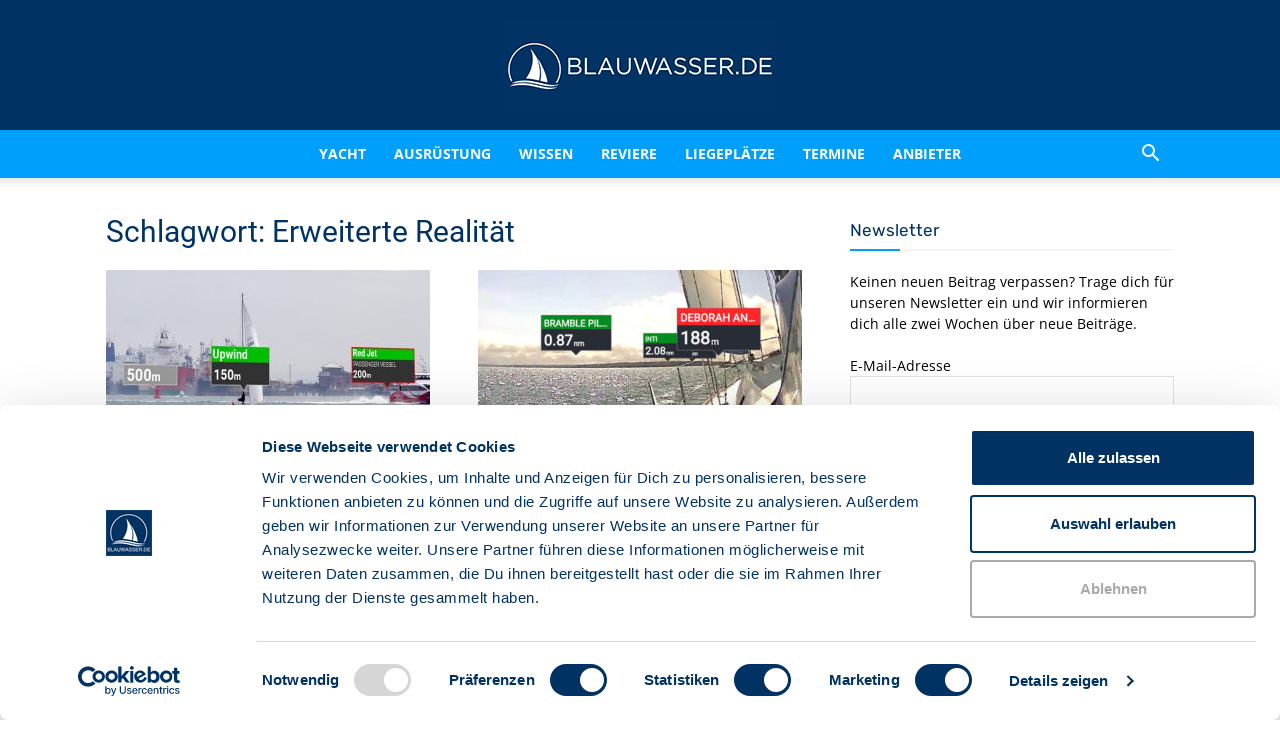

--- FILE ---
content_type: text/html; charset=UTF-8
request_url: https://www.blauwasser.de/tag/erweiterte-realitaet
body_size: 47189
content:
<!doctype html >
<!--[if IE 8]>    <html class="ie8" lang="en"> <![endif]-->
<!--[if IE 9]>    <html class="ie9" lang="en"> <![endif]-->
<!--[if gt IE 8]><!--> <html lang="de"> <!--<![endif]-->
<head>
    <title>Erweiterte Realität Archive - Blauwasser.de</title>
    <meta charset="UTF-8" />
    <meta name="viewport" content="width=device-width, initial-scale=1.0">
    <link rel="pingback" href="https://www.blauwasser.de/xmlrpc.php" />
    <script type="text/javascript" data-cookieconsent="ignore">
	window.dataLayer = window.dataLayer || [];

	function gtag() {
		dataLayer.push(arguments);
	}

	gtag("consent", "default", {
		ad_personalization: "denied",
		ad_storage: "denied",
		ad_user_data: "denied",
		analytics_storage: "denied",
		functionality_storage: "denied",
		personalization_storage: "denied",
		security_storage: "granted",
		wait_for_update: 500,
	});
	gtag("set", "ads_data_redaction", true);
	</script>
<script type="text/javascript" data-cookieconsent="ignore">
		(function (w, d, s, l, i) {
		w[l] = w[l] || [];
		w[l].push({'gtm.start': new Date().getTime(), event: 'gtm.js'});
		var f = d.getElementsByTagName(s)[0], j = d.createElement(s), dl = l !== 'dataLayer' ? '&l=' + l : '';
		j.async = true;
		j.src = 'https://www.googletagmanager.com/gtm.js?id=' + i + dl;
		f.parentNode.insertBefore(j, f);
	})(
		window,
		document,
		'script',
		'dataLayer',
		'GTM-MRB2W39'
	);
</script>
<script type="text/javascript"
		id="Cookiebot"
		src="https://consent.cookiebot.com/uc.js"
		data-implementation="wp"
		data-cbid="3bf9cfed-3701-4f20-9c29-af3a2b414a24"
							data-blockingmode="auto"
	></script>

<!-- Author Meta Tags by Molongui Authorship Pro, visit: https://www.molongui.com/wordpress-plugin-post-authors -->
<!-- /Molongui Authorship -->

<meta name='robots' content='index, follow, max-image-preview:large, max-snippet:-1, max-video-preview:-1' />
	<style>img:is([sizes="auto" i], [sizes^="auto," i]) { contain-intrinsic-size: 3000px 1500px }</style>
	<meta name="dlm-version" content="5.1.6"><link rel="icon" type="image/png" href="https://www.blauwasser.de/wp-content/uploads/favicon-300x300.gif">
	<!-- This site is optimized with the Yoast SEO Premium plugin v26.5 (Yoast SEO v26.7) - https://yoast.com/wordpress/plugins/seo/ -->
	<link rel="canonical" href="https://www.blauwasser.de/tag/erweiterte-realitaet" />
	<meta property="og:locale" content="de_DE" />
	<meta property="og:type" content="article" />
	<meta property="og:title" content="Erweiterte Realität Archive" />
	<meta property="og:url" content="https://www.blauwasser.de/tag/erweiterte-realitaet" />
	<meta property="og:site_name" content="Blauwasser.de" />
	<meta property="og:image" content="https://www.blauwasser.de/wp-content/uploads/blauwasser_logo.jpg" />
	<meta property="og:image:width" content="500" />
	<meta property="og:image:height" content="500" />
	<meta property="og:image:type" content="image/jpeg" />
	<meta name="twitter:card" content="summary_large_image" />
	<script type="application/ld+json" class="yoast-schema-graph">{"@context":"https://schema.org","@graph":[{"@type":"CollectionPage","@id":"https://www.blauwasser.de/tag/erweiterte-realitaet","url":"https://www.blauwasser.de/tag/erweiterte-realitaet","name":"Erweiterte Realität Archive - Blauwasser.de","isPartOf":{"@id":"https://www.blauwasser.de/#website"},"primaryImageOfPage":{"@id":"https://www.blauwasser.de/tag/erweiterte-realitaet#primaryimage"},"image":{"@id":"https://www.blauwasser.de/tag/erweiterte-realitaet#primaryimage"},"thumbnailUrl":"https://www.blauwasser.de/wp-content/uploads/blauwasser_augmented_reality_ausprobiert_header.jpg","breadcrumb":{"@id":"https://www.blauwasser.de/tag/erweiterte-realitaet#breadcrumb"},"inLanguage":"de"},{"@type":"ImageObject","inLanguage":"de","@id":"https://www.blauwasser.de/tag/erweiterte-realitaet#primaryimage","url":"https://www.blauwasser.de/wp-content/uploads/blauwasser_augmented_reality_ausprobiert_header.jpg","contentUrl":"https://www.blauwasser.de/wp-content/uploads/blauwasser_augmented_reality_ausprobiert_header.jpg","width":1920,"height":700},{"@type":"BreadcrumbList","@id":"https://www.blauwasser.de/tag/erweiterte-realitaet#breadcrumb","itemListElement":[{"@type":"ListItem","position":1,"name":"Home","item":"https://www.blauwasser.de/"},{"@type":"ListItem","position":2,"name":"Erweiterte Realität"}]},{"@type":"WebSite","@id":"https://www.blauwasser.de/#website","url":"https://www.blauwasser.de/","name":"Blauwasser.de","description":"","publisher":{"@id":"https://www.blauwasser.de/#organization"},"potentialAction":[{"@type":"SearchAction","target":{"@type":"EntryPoint","urlTemplate":"https://www.blauwasser.de/?s={search_term_string}"},"query-input":{"@type":"PropertyValueSpecification","valueRequired":true,"valueName":"search_term_string"}}],"inLanguage":"de"},{"@type":"Organization","@id":"https://www.blauwasser.de/#organization","name":"BLAUWASSER.DE","url":"https://www.blauwasser.de/","logo":{"@type":"ImageObject","inLanguage":"de","@id":"https://www.blauwasser.de/#/schema/logo/image/","url":"https://www.blauwasser.de/wp-content/uploads/blauwasser-logo.jpg","contentUrl":"https://www.blauwasser.de/wp-content/uploads/blauwasser-logo.jpg","width":500,"height":300,"caption":"BLAUWASSER.DE"},"image":{"@id":"https://www.blauwasser.de/#/schema/logo/image/"},"sameAs":["http://www.facebook.com/blauwasser.de","https://www.instagram.com/blauwasser.de","https://www.youtube.com/channel/UC4pmg_z4PrsEudafZ15DR0A"]}]}</script>
	<!-- / Yoast SEO Premium plugin. -->



<link rel='dns-prefetch' href='//www.googletagmanager.com' />

<link rel="alternate" type="application/rss+xml" title="Blauwasser.de &raquo; Feed" href="https://www.blauwasser.de/feed" />
<link rel="alternate" type="application/rss+xml" title="Blauwasser.de &raquo; Kommentar-Feed" href="https://www.blauwasser.de/comments/feed" />
<link rel="alternate" type="application/rss+xml" title="Blauwasser.de &raquo; Erweiterte Realität Schlagwort-Feed" href="https://www.blauwasser.de/tag/erweiterte-realitaet/feed" />
<!-- www.blauwasser.de is managing ads with Advanced Ads 2.0.14 – https://wpadvancedads.com/ --><!--noptimize--><script id="blauw-ready">
			window.advanced_ads_ready=function(e,a){a=a||"complete";var d=function(e){return"interactive"===a?"loading"!==e:"complete"===e};d(document.readyState)?e():document.addEventListener("readystatechange",(function(a){d(a.target.readyState)&&e()}),{once:"interactive"===a})},window.advanced_ads_ready_queue=window.advanced_ads_ready_queue||[];		</script>
		<!--/noptimize--><style type="text/css" media="screen">.dlm-email-lock div{display: flex} .dlm-el-columns{display:flex;flex-direction:row;min-height:300px;padding:20px;background-size:cover;justify-content:space-between}.dlm-el-columns .dlm-el-column{display:flex;width:48%;flex-direction:column;align-items:center;justify-content:space-between;color:white;font-family:inherit}.dlm-el-columns .dlm-el-column .dlm-el-wrapper{width:100%;color:black}.dlm-el-columns .dlm-el-column .dlm-el-wrapper .dlm-email-lock div{display:flex;flex-direction:column;align-items:center}.dlm-el-columns .dlm-el-column .dlm-el-wrapper .dlm-email-lock input.dlm-email-lock-email,.dlm-el-columns .dlm-el-column .dlm-el-wrapper .dlm-email-lock input.dlm-email-lock-name{width:100%}.dlm-el-columns .dlm-el-column .dlm-el-wrapper .dlm-email-lock .dlm-email-lock-submit{width:100%;margin:0}.dlm-el-columns .dlm-el-column .dlm-el-title{font-size:24px;font-family:inherit}.dlm-el-columns .dlm-el-column .dlm-el-description{font-family:inherit}.dlm-el-columns .dlm-el-column .block-editor-media-placeholder{width:250px;height:250px}.dlm-el-columns.dlm-el-image-right{flex-direction:row-reverse}.dlm-el-dropdownmenu{display:flex;align-items:center}@media only screen and (max-width: 768px){.dlm-el-columns{flex-direction:column}.dlm-el-columns .dlm-el-column{width:100%;margin-bottom:10px 0}.dlm-el-columns .dlm-el-column img{margin-bottom:20px}}.dlm-el-container{display:flex;flex-direction:column}.dlm-el-container .dlm-el-wrapper{height:30%}.dlm-el-container form div{display:flex}.dlm-el-container form div .dlm-email-lock-email{width:70%}.dlm-el-container form div .dlm-email-lock-submit{width:30%;margin:0}input.dlm-email-lock-email.error,input.dlm-email-lock-name.error{border:1px solid #ff0000}.dlm-el-template-wrapper{display:flex;justify-content:center;flex-wrap:wrap}.dlm-el-template-wrapper .dlm-el-template-item.active{border:2px solid #5b9dd9}.dlm-el-template-wrapper .dlm-el-template-item{padding:20px;display:flex;border:1px solid #2222;justify-content:center;align-items:center}.dlm-el-template-wrapper .dlm-el-template-item p{margin:0}.dlm-el-template-wrapper .dlm-el-template-item:hover{cursor:pointer} .dlm-email-lock-optin .dlm-email-lock-optin-field-email{ padding: 10px 0;} </style>
<link rel='stylesheet' id='mec-select2-style-css' href='https://www.blauwasser.de/wp-content/plugins/modern-events-calendar/assets/packages/select2/select2.min.css?ver=7.28.0' type='text/css' media='all' />
<link rel='stylesheet' id='mec-font-icons-css' href='https://www.blauwasser.de/wp-content/plugins/modern-events-calendar/assets/css/iconfonts.css?ver=7.28.0' type='text/css' media='all' />
<link rel='stylesheet' id='mec-frontend-style-css' href='https://www.blauwasser.de/wp-content/cache/background-css/1/www.blauwasser.de/wp-content/plugins/modern-events-calendar/assets/css/frontend.min.css?ver=7.28.0&wpr_t=1768920284' type='text/css' media='all' />
<link rel='stylesheet' id='mec-tooltip-style-css' href='https://www.blauwasser.de/wp-content/plugins/modern-events-calendar/assets/packages/tooltip/tooltip.css?ver=7.28.0' type='text/css' media='all' />
<link rel='stylesheet' id='mec-tooltip-shadow-style-css' href='https://www.blauwasser.de/wp-content/plugins/modern-events-calendar/assets/packages/tooltip/tooltipster-sideTip-shadow.min.css?ver=7.28.0' type='text/css' media='all' />
<link rel='stylesheet' id='featherlight-css' href='https://www.blauwasser.de/wp-content/plugins/modern-events-calendar/assets/packages/featherlight/featherlight.css?ver=7.28.0' type='text/css' media='all' />
<link rel='stylesheet' id='mec-custom-google-font-css' href='//www.blauwasser.de/wp-content/uploads/omgf/mec-custom-google-font/mec-custom-google-font.css?ver=1716793575' type='text/css' media='all' />
<link rel='stylesheet' id='mec-lity-style-css' href='https://www.blauwasser.de/wp-content/plugins/modern-events-calendar/assets/packages/lity/lity.min.css?ver=7.28.0' type='text/css' media='all' />
<link rel='stylesheet' id='mec-general-calendar-style-css' href='https://www.blauwasser.de/wp-content/plugins/modern-events-calendar/assets/css/mec-general-calendar.css?ver=7.28.0' type='text/css' media='all' />
<style id='wp-emoji-styles-inline-css' type='text/css'>

	img.wp-smiley, img.emoji {
		display: inline !important;
		border: none !important;
		box-shadow: none !important;
		height: 1em !important;
		width: 1em !important;
		margin: 0 0.07em !important;
		vertical-align: -0.1em !important;
		background: none !important;
		padding: 0 !important;
	}
</style>
<style id='classic-theme-styles-inline-css' type='text/css'>
/*! This file is auto-generated */
.wp-block-button__link{color:#fff;background-color:#32373c;border-radius:9999px;box-shadow:none;text-decoration:none;padding:calc(.667em + 2px) calc(1.333em + 2px);font-size:1.125em}.wp-block-file__button{background:#32373c;color:#fff;text-decoration:none}
</style>
<style id='elasticpress-related-posts-style-inline-css' type='text/css'>
.editor-styles-wrapper .wp-block-elasticpress-related-posts ul,.wp-block-elasticpress-related-posts ul{list-style-type:none;padding:0}.editor-styles-wrapper .wp-block-elasticpress-related-posts ul li a>div{display:inline}

</style>
<link rel='stylesheet' id='dashicons-css' href='https://www.blauwasser.de/wp-includes/css/dashicons.min.css?ver=6.8.3' type='text/css' media='all' />
<link rel='stylesheet' id='ep_general_styles-css' href='https://www.blauwasser.de/wp-content/plugins/elasticpress/dist/css/general-styles.css?ver=66295efe92a630617c00' type='text/css' media='all' />
<link rel='stylesheet' id='td-plugin-multi-purpose-css' href='https://www.blauwasser.de/wp-content/plugins/td-composer/td-multi-purpose/style.css?ver=8505194c2950b1bf800079c503a07e37' type='text/css' media='all' />
<link rel='stylesheet' id='google-fonts-style-css' href='//www.blauwasser.de/wp-content/uploads/omgf/google-fonts-style/google-fonts-style.css?ver=1716793575' type='text/css' media='all' />
<link rel='stylesheet' id='elasticpress-instant-results-css' href='https://www.blauwasser.de/wp-content/plugins/elasticpress/dist/css/instant-results-styles.css?ver=13e3b7f872e37029c646' type='text/css' media='all' />
<link rel='stylesheet' id='elasticpress-autosuggest-css' href='https://www.blauwasser.de/wp-content/plugins/elasticpress/dist/css/autosuggest-styles.css?ver=d87f34a78edccbda21b1' type='text/css' media='all' />
<link rel='stylesheet' id='js_composer_front-css' href='https://www.blauwasser.de/wp-content/cache/background-css/1/www.blauwasser.de/wp-content/plugins/js_composer/assets/css/js_composer.min.css?ver=7.9&wpr_t=1768920284' type='text/css' media='all' />
<link rel='stylesheet' id='td-theme-css' href='https://www.blauwasser.de/wp-content/themes/Newspaper-Child/style.css?ver=6.8.3' type='text/css' media='all' />
<style id='td-theme-inline-css' type='text/css'>@media (max-width:767px){.td-header-desktop-wrap{display:none}}@media (min-width:767px){.td-header-mobile-wrap{display:none}}</style>
<link rel='stylesheet' id='jquery.nice-select-css-css' href='https://www.blauwasser.de/wp-content/plugins/mec-liquid-layouts/assets/lib/nice-select.min.css?ver=1.2.0' type='text/css' media='all' />
<link rel='stylesheet' id='mec-liquid-layouts-css' href='https://www.blauwasser.de/wp-content/plugins/mec-liquid-layouts/assets/mec-liquid-layouts.css?ver=1.2.0' type='text/css' media='all' />
<link rel='stylesheet' id='sib-front-css-css' href='https://www.blauwasser.de/wp-content/cache/background-css/1/www.blauwasser.de/wp-content/plugins/mailin/css/mailin-front.css?ver=6.8.3&wpr_t=1768920284' type='text/css' media='all' />
<link rel='stylesheet' id='td-legacy-framework-front-style-css' href='https://www.blauwasser.de/wp-content/cache/background-css/1/www.blauwasser.de/wp-content/plugins/td-composer/legacy/Newspaper/assets/css/td_legacy_main.css?ver=8505194c2950b1bf800079c503a07e37&wpr_t=1768920284' type='text/css' media='all' />
<link rel='stylesheet' id='td-standard-pack-framework-front-style-css' href='https://www.blauwasser.de/wp-content/cache/background-css/1/www.blauwasser.de/wp-content/plugins/td-standard-pack/Newspaper/assets/css/td_standard_pack_main.css?ver=1b3d5bf2c64738aa07b4643e31257da9&wpr_t=1768920284' type='text/css' media='all' />
<style id='rocket-lazyload-inline-css' type='text/css'>
.rll-youtube-player{position:relative;padding-bottom:56.23%;height:0;overflow:hidden;max-width:100%;}.rll-youtube-player:focus-within{outline: 2px solid currentColor;outline-offset: 5px;}.rll-youtube-player iframe{position:absolute;top:0;left:0;width:100%;height:100%;z-index:100;background:0 0}.rll-youtube-player img{bottom:0;display:block;left:0;margin:auto;max-width:100%;width:100%;position:absolute;right:0;top:0;border:none;height:auto;-webkit-transition:.4s all;-moz-transition:.4s all;transition:.4s all}.rll-youtube-player img:hover{-webkit-filter:brightness(75%)}.rll-youtube-player .play{height:100%;width:100%;left:0;top:0;position:absolute;background:var(--wpr-bg-9416d0c2-113d-4e77-9308-e3fa9c152774) no-repeat center;background-color: transparent !important;cursor:pointer;border:none;}
</style>
<script type="text/javascript" src="https://www.blauwasser.de/wp-includes/js/jquery/jquery.min.js?ver=3.7.1" id="jquery-core-js"></script>
<script type="text/javascript" src="https://www.blauwasser.de/wp-includes/js/jquery/jquery-migrate.min.js?ver=3.4.1" id="jquery-migrate-js" data-rocket-defer defer></script>
<script type="text/javascript" id="advanced-ads-advanced-js-js-extra">
/* <![CDATA[ */
var advads_options = {"blog_id":"1","privacy":{"enabled":false,"state":"not_needed"}};
/* ]]> */
</script>
<script type="text/javascript" src="https://www.blauwasser.de/wp-content/plugins/advanced-ads/public/assets/js/advanced.min.js?ver=2.0.14" id="advanced-ads-advanced-js-js" data-rocket-defer defer></script>
<script type="text/javascript" id="advanced_ads_pro/visitor_conditions-js-extra">
/* <![CDATA[ */
var advanced_ads_pro_visitor_conditions = {"referrer_cookie_name":"advanced_ads_pro_visitor_referrer","referrer_exdays":"365","page_impr_cookie_name":"advanced_ads_page_impressions","page_impr_exdays":"3650"};
/* ]]> */
</script>
<script type="text/javascript" src="https://www.blauwasser.de/wp-content/plugins/advanced-ads-pro/modules/advanced-visitor-conditions/inc/conditions.min.js?ver=3.0.8" id="advanced_ads_pro/visitor_conditions-js" data-rocket-defer defer></script>
<script type="text/javascript" src="https://www.blauwasser.de/wp-content/plugins/mec-liquid-layouts/assets/lib/jquery.nicescroll.min.js?ver=1.2.0" id="jquery.nicescroll-js" data-rocket-defer defer></script>
<script type="text/javascript" src="https://www.blauwasser.de/wp-content/plugins/mec-liquid-layouts/assets/lib/jquery.nice-select.min.js?ver=1.2.0" id="jquery.nice-select-js-js" data-rocket-defer defer></script>
<script type="text/javascript" id="sib-front-js-js-extra">
/* <![CDATA[ */
var sibErrMsg = {"invalidMail":"Please fill out valid email address","requiredField":"Please fill out required fields","invalidDateFormat":"Please fill out valid date format","invalidSMSFormat":"Please fill out valid phone number"};
var ajax_sib_front_object = {"ajax_url":"https:\/\/www.blauwasser.de\/wp-admin\/admin-ajax.php","ajax_nonce":"42ff91f1e6","flag_url":"https:\/\/www.blauwasser.de\/wp-content\/plugins\/mailin\/img\/flags\/"};
/* ]]> */
</script>
<script data-minify="1" type="text/javascript" src="https://www.blauwasser.de/wp-content/cache/min/1/wp-content/plugins/mailin/js/mailin-front.js?ver=1767803704" id="sib-front-js-js" data-rocket-defer defer></script>
<script></script><link rel="https://api.w.org/" href="https://www.blauwasser.de/wp-json/" /><link rel="EditURI" type="application/rsd+xml" title="RSD" href="https://www.blauwasser.de/xmlrpc.php?rsd" />
<meta name="generator" content="WordPress 6.8.3" />
<meta name="generator" content="Site Kit by Google 1.167.0" /><script type="text/javascript">
           var ajaxurl = "https://www.blauwasser.de/wp-admin/admin-ajax.php";
         </script><!-- Stream WordPress user activity plugin v4.1.1 -->
<meta name="referrer" content="no-referrer-when-downgrade" />
<style> #wp-worthy-pixel { line-height: 1px; height: 1px; margin: 0; padding: 0; overflow: hidden; } </style>
            <style>
                .molongui-disabled-link
                {
                    border-bottom: none !important;
                    text-decoration: none !important;
                    color: inherit !important;
                    cursor: inherit !important;
                }
                .molongui-disabled-link:hover,
                .molongui-disabled-link:hover span
                {
                    border-bottom: none !important;
                    text-decoration: none !important;
                    color: inherit !important;
                    cursor: inherit !important;
                }
            </style>
            <style type="text/css">.recentcomments a{display:inline !important;padding:0 !important;margin:0 !important;}</style>		<script type="text/javascript">
			var advadsCfpQueue = [];
			var advadsCfpAd = function( adID ) {
				if ( 'undefined' === typeof advadsProCfp ) {
					advadsCfpQueue.push( adID )
				} else {
					advadsProCfp.addElement( adID )
				}
			}
		</script>
		<meta name="generator" content="Powered by WPBakery Page Builder - drag and drop page builder for WordPress."/>

<!-- JS generated by theme -->

<script type="text/javascript" id="td-generated-header-js">
    
    

	    var tdBlocksArray = []; //here we store all the items for the current page

	    // td_block class - each ajax block uses a object of this class for requests
	    function tdBlock() {
		    this.id = '';
		    this.block_type = 1; //block type id (1-234 etc)
		    this.atts = '';
		    this.td_column_number = '';
		    this.td_current_page = 1; //
		    this.post_count = 0; //from wp
		    this.found_posts = 0; //from wp
		    this.max_num_pages = 0; //from wp
		    this.td_filter_value = ''; //current live filter value
		    this.is_ajax_running = false;
		    this.td_user_action = ''; // load more or infinite loader (used by the animation)
		    this.header_color = '';
		    this.ajax_pagination_infinite_stop = ''; //show load more at page x
	    }

        // td_js_generator - mini detector
        ( function () {
            var htmlTag = document.getElementsByTagName("html")[0];

	        if ( navigator.userAgent.indexOf("MSIE 10.0") > -1 ) {
                htmlTag.className += ' ie10';
            }

            if ( !!navigator.userAgent.match(/Trident.*rv\:11\./) ) {
                htmlTag.className += ' ie11';
            }

	        if ( navigator.userAgent.indexOf("Edge") > -1 ) {
                htmlTag.className += ' ieEdge';
            }

            if ( /(iPad|iPhone|iPod)/g.test(navigator.userAgent) ) {
                htmlTag.className += ' td-md-is-ios';
            }

            var user_agent = navigator.userAgent.toLowerCase();
            if ( user_agent.indexOf("android") > -1 ) {
                htmlTag.className += ' td-md-is-android';
            }

            if ( -1 !== navigator.userAgent.indexOf('Mac OS X')  ) {
                htmlTag.className += ' td-md-is-os-x';
            }

            if ( /chrom(e|ium)/.test(navigator.userAgent.toLowerCase()) ) {
               htmlTag.className += ' td-md-is-chrome';
            }

            if ( -1 !== navigator.userAgent.indexOf('Firefox') ) {
                htmlTag.className += ' td-md-is-firefox';
            }

            if ( -1 !== navigator.userAgent.indexOf('Safari') && -1 === navigator.userAgent.indexOf('Chrome') ) {
                htmlTag.className += ' td-md-is-safari';
            }

            if( -1 !== navigator.userAgent.indexOf('IEMobile') ){
                htmlTag.className += ' td-md-is-iemobile';
            }

        })();

        var tdLocalCache = {};

        ( function () {
            "use strict";

            tdLocalCache = {
                data: {},
                remove: function (resource_id) {
                    delete tdLocalCache.data[resource_id];
                },
                exist: function (resource_id) {
                    return tdLocalCache.data.hasOwnProperty(resource_id) && tdLocalCache.data[resource_id] !== null;
                },
                get: function (resource_id) {
                    return tdLocalCache.data[resource_id];
                },
                set: function (resource_id, cachedData) {
                    tdLocalCache.remove(resource_id);
                    tdLocalCache.data[resource_id] = cachedData;
                }
            };
        })();

    
    
var td_viewport_interval_list=[{"limitBottom":767,"sidebarWidth":228},{"limitBottom":1018,"sidebarWidth":300},{"limitBottom":1140,"sidebarWidth":324}];
var tdc_is_installed="yes";
var td_ajax_url="https:\/\/www.blauwasser.de\/wp-admin\/admin-ajax.php?td_theme_name=Newspaper&v=12.6.9";
var td_get_template_directory_uri="https:\/\/www.blauwasser.de\/wp-content\/plugins\/td-composer\/legacy\/common";
var tds_snap_menu="snap";
var tds_logo_on_sticky="";
var tds_header_style="10";
var td_please_wait="Bitte warten...";
var td_email_user_pass_incorrect="Benutzername oder Passwort falsch!";
var td_email_user_incorrect="E-Mail-Adresse oder Benutzername falsch!";
var td_email_incorrect="E-Mail-Adresse nicht korrekt!";
var td_user_incorrect="Username incorrect!";
var td_email_user_empty="Email or username empty!";
var td_pass_empty="Pass empty!";
var td_pass_pattern_incorrect="Invalid Pass Pattern!";
var td_retype_pass_incorrect="Retyped Pass incorrect!";
var tds_more_articles_on_post_enable="";
var tds_more_articles_on_post_time_to_wait="";
var tds_more_articles_on_post_pages_distance_from_top=0;
var tds_captcha="";
var tds_theme_color_site_wide="#009ffc";
var tds_smart_sidebar="enabled";
var tdThemeName="Newspaper";
var tdThemeNameWl="Newspaper";
var td_magnific_popup_translation_tPrev="Vorherige (Pfeiltaste links)";
var td_magnific_popup_translation_tNext="Weiter (rechte Pfeiltaste)";
var td_magnific_popup_translation_tCounter="%curr% von %total%";
var td_magnific_popup_translation_ajax_tError="Der Inhalt von %url% konnte nicht geladen werden.";
var td_magnific_popup_translation_image_tError="Das Bild #%curr% konnte nicht geladen werden.";
var tdBlockNonce="8ebbfb5bb9";
var tdMobileMenu="enabled";
var tdMobileSearch="enabled";
var tdDateNamesI18n={"month_names":["Januar","Februar","M\u00e4rz","April","Mai","Juni","Juli","August","September","Oktober","November","Dezember"],"month_names_short":["Jan.","Feb.","M\u00e4rz","Apr.","Mai","Juni","Juli","Aug.","Sep.","Okt.","Nov.","Dez."],"day_names":["Sonntag","Montag","Dienstag","Mittwoch","Donnerstag","Freitag","Samstag"],"day_names_short":["So.","Mo.","Di.","Mi.","Do.","Fr.","Sa."]};
var tdb_modal_confirm="Speichern";
var tdb_modal_cancel="Stornieren";
var tdb_modal_confirm_alt="Ja";
var tdb_modal_cancel_alt="NEIN";
var td_deploy_mode="deploy";
var td_ad_background_click_link="";
var td_ad_background_click_target="";
</script>


<!-- Header style compiled by theme -->

<style>.td-page-content .widgettitle{color:#fff}:root{--td_excl_label:'EXKLUSIV';--td_theme_color:#009ffc;--td_slider_text:rgba(0,159,252,0.7);--td_text_header_color:#003264;--td_mobile_menu_color:#003264;--td_mobile_gradient_one_mob:#003264;--td_mobile_gradient_two_mob:#003264;--td_mobile_text_active_color:#009ffc;--td_mobile_button_color_mob:#003264;--td_page_title_color:#003264;--td_page_h_color:#444444}.td-header-style-12 .td-header-menu-wrap-full,.td-header-style-12 .td-affix,.td-grid-style-1.td-hover-1 .td-big-grid-post:hover .td-post-category,.td-grid-style-5.td-hover-1 .td-big-grid-post:hover .td-post-category,.td_category_template_3 .td-current-sub-category,.td_category_template_8 .td-category-header .td-category a.td-current-sub-category,.td_category_template_4 .td-category-siblings .td-category a:hover,.td_block_big_grid_9.td-grid-style-1 .td-post-category,.td_block_big_grid_9.td-grid-style-5 .td-post-category,.td-grid-style-6.td-hover-1 .td-module-thumb:after,.tdm-menu-active-style5 .td-header-menu-wrap .sf-menu>.current-menu-item>a,.tdm-menu-active-style5 .td-header-menu-wrap .sf-menu>.current-menu-ancestor>a,.tdm-menu-active-style5 .td-header-menu-wrap .sf-menu>.current-category-ancestor>a,.tdm-menu-active-style5 .td-header-menu-wrap .sf-menu>li>a:hover,.tdm-menu-active-style5 .td-header-menu-wrap .sf-menu>.sfHover>a{background-color:#009ffc}.td_mega_menu_sub_cats .cur-sub-cat,.td-mega-span h3 a:hover,.td_mod_mega_menu:hover .entry-title a,.header-search-wrap .result-msg a:hover,.td-header-top-menu .td-drop-down-search .td_module_wrap:hover .entry-title a,.td-header-top-menu .td-icon-search:hover,.td-header-wrap .result-msg a:hover,.top-header-menu li a:hover,.top-header-menu .current-menu-item>a,.top-header-menu .current-menu-ancestor>a,.top-header-menu .current-category-ancestor>a,.td-social-icon-wrap>a:hover,.td-header-sp-top-widget .td-social-icon-wrap a:hover,.td_mod_related_posts:hover h3>a,.td-post-template-11 .td-related-title .td-related-left:hover,.td-post-template-11 .td-related-title .td-related-right:hover,.td-post-template-11 .td-related-title .td-cur-simple-item,.td-post-template-11 .td_block_related_posts .td-next-prev-wrap a:hover,.td-category-header .td-pulldown-category-filter-link:hover,.td-category-siblings .td-subcat-dropdown a:hover,.td-category-siblings .td-subcat-dropdown a.td-current-sub-category,.footer-text-wrap .footer-email-wrap a,.footer-social-wrap a:hover,.td_module_17 .td-read-more a:hover,.td_module_18 .td-read-more a:hover,.td_module_19 .td-post-author-name a:hover,.td-pulldown-syle-2 .td-subcat-dropdown:hover .td-subcat-more span,.td-pulldown-syle-2 .td-subcat-dropdown:hover .td-subcat-more i,.td-pulldown-syle-3 .td-subcat-dropdown:hover .td-subcat-more span,.td-pulldown-syle-3 .td-subcat-dropdown:hover .td-subcat-more i,.tdm-menu-active-style3 .tdm-header.td-header-wrap .sf-menu>.current-category-ancestor>a,.tdm-menu-active-style3 .tdm-header.td-header-wrap .sf-menu>.current-menu-ancestor>a,.tdm-menu-active-style3 .tdm-header.td-header-wrap .sf-menu>.current-menu-item>a,.tdm-menu-active-style3 .tdm-header.td-header-wrap .sf-menu>.sfHover>a,.tdm-menu-active-style3 .tdm-header.td-header-wrap .sf-menu>li>a:hover{color:#009ffc}.td-mega-menu-page .wpb_content_element ul li a:hover,.td-theme-wrap .td-aj-search-results .td_module_wrap:hover .entry-title a,.td-theme-wrap .header-search-wrap .result-msg a:hover{color:#009ffc!important}.td_category_template_8 .td-category-header .td-category a.td-current-sub-category,.td_category_template_4 .td-category-siblings .td-category a:hover,.tdm-menu-active-style4 .tdm-header .sf-menu>.current-menu-item>a,.tdm-menu-active-style4 .tdm-header .sf-menu>.current-menu-ancestor>a,.tdm-menu-active-style4 .tdm-header .sf-menu>.current-category-ancestor>a,.tdm-menu-active-style4 .tdm-header .sf-menu>li>a:hover,.tdm-menu-active-style4 .tdm-header .sf-menu>.sfHover>a{border-color:#009ffc}.td-header-wrap .td-header-menu-wrap-full,.td-header-menu-wrap.td-affix,.td-header-style-3 .td-header-main-menu,.td-header-style-3 .td-affix .td-header-main-menu,.td-header-style-4 .td-header-main-menu,.td-header-style-4 .td-affix .td-header-main-menu,.td-header-style-8 .td-header-menu-wrap.td-affix,.td-header-style-8 .td-header-top-menu-full{background-color:#009ffc}.td-boxed-layout .td-header-style-3 .td-header-menu-wrap,.td-boxed-layout .td-header-style-4 .td-header-menu-wrap,.td-header-style-3 .td_stretch_content .td-header-menu-wrap,.td-header-style-4 .td_stretch_content .td-header-menu-wrap{background-color:#009ffc!important}@media (min-width:1019px){.td-header-style-1 .td-header-sp-recs,.td-header-style-1 .td-header-sp-logo{margin-bottom:28px}}@media (min-width:768px) and (max-width:1018px){.td-header-style-1 .td-header-sp-recs,.td-header-style-1 .td-header-sp-logo{margin-bottom:14px}}.td-header-style-7 .td-header-top-menu{border-bottom:none}.sf-menu>.current-menu-item>a:after,.sf-menu>.current-menu-ancestor>a:after,.sf-menu>.current-category-ancestor>a:after,.sf-menu>li:hover>a:after,.sf-menu>.sfHover>a:after,.td_block_mega_menu .td-next-prev-wrap a:hover,.td-mega-span .td-post-category:hover,.td-header-wrap .black-menu .sf-menu>li>a:hover,.td-header-wrap .black-menu .sf-menu>.current-menu-ancestor>a,.td-header-wrap .black-menu .sf-menu>.sfHover>a,.td-header-wrap .black-menu .sf-menu>.current-menu-item>a,.td-header-wrap .black-menu .sf-menu>.current-menu-ancestor>a,.td-header-wrap .black-menu .sf-menu>.current-category-ancestor>a,.tdm-menu-active-style5 .tdm-header .td-header-menu-wrap .sf-menu>.current-menu-item>a,.tdm-menu-active-style5 .tdm-header .td-header-menu-wrap .sf-menu>.current-menu-ancestor>a,.tdm-menu-active-style5 .tdm-header .td-header-menu-wrap .sf-menu>.current-category-ancestor>a,.tdm-menu-active-style5 .tdm-header .td-header-menu-wrap .sf-menu>li>a:hover,.tdm-menu-active-style5 .tdm-header .td-header-menu-wrap .sf-menu>.sfHover>a{background-color:#cccccc}.td_block_mega_menu .td-next-prev-wrap a:hover,.tdm-menu-active-style4 .tdm-header .sf-menu>.current-menu-item>a,.tdm-menu-active-style4 .tdm-header .sf-menu>.current-menu-ancestor>a,.tdm-menu-active-style4 .tdm-header .sf-menu>.current-category-ancestor>a,.tdm-menu-active-style4 .tdm-header .sf-menu>li>a:hover,.tdm-menu-active-style4 .tdm-header .sf-menu>.sfHover>a{border-color:#cccccc}.header-search-wrap .td-drop-down-search:before{border-color:transparent transparent #cccccc transparent}.td_mega_menu_sub_cats .cur-sub-cat,.td_mod_mega_menu:hover .entry-title a,.td-theme-wrap .sf-menu ul .td-menu-item>a:hover,.td-theme-wrap .sf-menu ul .sfHover>a,.td-theme-wrap .sf-menu ul .current-menu-ancestor>a,.td-theme-wrap .sf-menu ul .current-category-ancestor>a,.td-theme-wrap .sf-menu ul .current-menu-item>a,.tdm-menu-active-style3 .tdm-header.td-header-wrap .sf-menu>.current-menu-item>a,.tdm-menu-active-style3 .tdm-header.td-header-wrap .sf-menu>.current-menu-ancestor>a,.tdm-menu-active-style3 .tdm-header.td-header-wrap .sf-menu>.current-category-ancestor>a,.tdm-menu-active-style3 .tdm-header.td-header-wrap .sf-menu>li>a:hover,.tdm-menu-active-style3 .tdm-header.td-header-wrap .sf-menu>.sfHover>a{color:#cccccc}.td-header-wrap .td-header-menu-wrap .sf-menu>li>a,.td-header-wrap .td-header-menu-social .td-social-icon-wrap a,.td-header-style-4 .td-header-menu-social .td-social-icon-wrap i,.td-header-style-5 .td-header-menu-social .td-social-icon-wrap i,.td-header-style-6 .td-header-menu-social .td-social-icon-wrap i,.td-header-style-12 .td-header-menu-social .td-social-icon-wrap i,.td-header-wrap .header-search-wrap #td-header-search-button .td-icon-search{color:#ffffff}.td-header-wrap .td-header-menu-social+.td-search-wrapper #td-header-search-button:before{background-color:#ffffff}.td-header-menu-wrap.td-affix,.td-header-style-3 .td-affix .td-header-main-menu,.td-header-style-4 .td-affix .td-header-main-menu,.td-header-style-8 .td-header-menu-wrap.td-affix{background-color:#003264}.td-header-wrap .td-header-menu-wrap.td-affix .sf-menu>li>a,.td-header-wrap .td-affix .td-header-menu-social .td-social-icon-wrap a,.td-header-style-4 .td-affix .td-header-menu-social .td-social-icon-wrap i,.td-header-style-5 .td-affix .td-header-menu-social .td-social-icon-wrap i,.td-header-style-6 .td-affix .td-header-menu-social .td-social-icon-wrap i,.td-header-style-12 .td-affix .td-header-menu-social .td-social-icon-wrap i,.td-header-wrap .td-affix .header-search-wrap .td-icon-search{color:#ffffff}.td-header-wrap .td-affix .td-header-menu-social+.td-search-wrapper #td-header-search-button:before{background-color:#ffffff}.td-banner-wrap-full,.td-header-style-11 .td-logo-wrap-full{background-color:#003264}.td-header-style-11 .td-logo-wrap-full{border-bottom:0}@media (min-width:1019px){.td-header-style-2 .td-header-sp-recs,.td-header-style-5 .td-a-rec-id-header>div,.td-header-style-5 .td-g-rec-id-header>.adsbygoogle,.td-header-style-6 .td-a-rec-id-header>div,.td-header-style-6 .td-g-rec-id-header>.adsbygoogle,.td-header-style-7 .td-a-rec-id-header>div,.td-header-style-7 .td-g-rec-id-header>.adsbygoogle,.td-header-style-8 .td-a-rec-id-header>div,.td-header-style-8 .td-g-rec-id-header>.adsbygoogle,.td-header-style-12 .td-a-rec-id-header>div,.td-header-style-12 .td-g-rec-id-header>.adsbygoogle{margin-bottom:24px!important}}@media (min-width:768px) and (max-width:1018px){.td-header-style-2 .td-header-sp-recs,.td-header-style-5 .td-a-rec-id-header>div,.td-header-style-5 .td-g-rec-id-header>.adsbygoogle,.td-header-style-6 .td-a-rec-id-header>div,.td-header-style-6 .td-g-rec-id-header>.adsbygoogle,.td-header-style-7 .td-a-rec-id-header>div,.td-header-style-7 .td-g-rec-id-header>.adsbygoogle,.td-header-style-8 .td-a-rec-id-header>div,.td-header-style-8 .td-g-rec-id-header>.adsbygoogle,.td-header-style-12 .td-a-rec-id-header>div,.td-header-style-12 .td-g-rec-id-header>.adsbygoogle{margin-bottom:14px!important}}.td-header-wrap .td-logo-text-container .td-logo-text{color:#444444}.td-theme-wrap .sf-menu .td-normal-menu .sub-menu .td-menu-item>a{color:#444444}.td-theme-wrap .sf-menu .td-normal-menu .td-menu-item>a:hover,.td-theme-wrap .sf-menu .td-normal-menu .sfHover>a,.td-theme-wrap .sf-menu .td-normal-menu .current-menu-ancestor>a,.td-theme-wrap .sf-menu .td-normal-menu .current-category-ancestor>a,.td-theme-wrap .sf-menu .td-normal-menu .current-menu-item>a{background-color:#cccccc}.td-footer-wrapper,.td-footer-wrapper .td_block_template_7 .td-block-title>*,.td-footer-wrapper .td_block_template_17 .td-block-title,.td-footer-wrapper .td-block-title-wrap .td-wrapper-pulldown-filter{background-color:#003264}.td-footer-wrapper .footer-social-wrap .td-icon-font{color:#ffffff}.td-footer-wrapper .footer-social-wrap i.td-icon-font:hover{color:#009ffc}.td-sub-footer-container{background-color:#555555}.td-sub-footer-container,.td-subfooter-menu li a{color:#ffffff}.td-subfooter-menu li a:hover{color:#009ffc}.td-footer-wrapper .block-title>span,.td-footer-wrapper .block-title>a,.td-footer-wrapper .widgettitle,.td-theme-wrap .td-footer-wrapper .td-container .td-block-title>*,.td-theme-wrap .td-footer-wrapper .td_block_template_6 .td-block-title:before{color:#ffffff}.post .td-post-header .entry-title{color:#003264}.td_module_15 .entry-title a{color:#003264}.td-module-meta-info .td-post-author-name a{color:#aaaaaa}.post blockquote p,.page blockquote p{color:#009ffc}.post .td_quote_box,.page .td_quote_box{border-color:#009ffc}.block-title>span,.block-title>a,.widgettitle,body .td-trending-now-title,.wpb_tabs li a,.vc_tta-container .vc_tta-color-grey.vc_tta-tabs-position-top.vc_tta-style-classic .vc_tta-tabs-container .vc_tta-tab>a,.td-theme-wrap .td-related-title a,.woocommerce div.product .woocommerce-tabs ul.tabs li a,.woocommerce .product .products h2:not(.woocommerce-loop-product__title),.td-theme-wrap .td-block-title{font-family:Rubik;font-size:22px}.td_module_wrap .td-module-title{font-family:Rubik}.td_module_14 .td-module-title{font-weight:normal}.td_block_trending_now .entry-title,.td-theme-slider .td-module-title,.td-big-grid-post .entry-title{font-family:Rubik}.post .td-post-header .entry-title{font-family:Rubik}.post blockquote p,.page blockquote p,.td-post-text-content blockquote p{font-family:"Helvetica Neue",Helvetica,Arial,sans-serif;font-size:24px;line-height:30px;font-style:italic}.td-post-content h1{font-family:Rubik}.td-post-content h2{font-family:Rubik}.td-post-content h3{font-family:Rubik}.td-post-content h4{font-family:Rubik}.td-post-content h5{font-family:Rubik}.td-post-content h6{font-family:Rubik}.post .td-category a{font-size:12px}.td-page-content .widgettitle{color:#fff}:root{--td_excl_label:'EXKLUSIV';--td_theme_color:#009ffc;--td_slider_text:rgba(0,159,252,0.7);--td_text_header_color:#003264;--td_mobile_menu_color:#003264;--td_mobile_gradient_one_mob:#003264;--td_mobile_gradient_two_mob:#003264;--td_mobile_text_active_color:#009ffc;--td_mobile_button_color_mob:#003264;--td_page_title_color:#003264;--td_page_h_color:#444444}.td-header-style-12 .td-header-menu-wrap-full,.td-header-style-12 .td-affix,.td-grid-style-1.td-hover-1 .td-big-grid-post:hover .td-post-category,.td-grid-style-5.td-hover-1 .td-big-grid-post:hover .td-post-category,.td_category_template_3 .td-current-sub-category,.td_category_template_8 .td-category-header .td-category a.td-current-sub-category,.td_category_template_4 .td-category-siblings .td-category a:hover,.td_block_big_grid_9.td-grid-style-1 .td-post-category,.td_block_big_grid_9.td-grid-style-5 .td-post-category,.td-grid-style-6.td-hover-1 .td-module-thumb:after,.tdm-menu-active-style5 .td-header-menu-wrap .sf-menu>.current-menu-item>a,.tdm-menu-active-style5 .td-header-menu-wrap .sf-menu>.current-menu-ancestor>a,.tdm-menu-active-style5 .td-header-menu-wrap .sf-menu>.current-category-ancestor>a,.tdm-menu-active-style5 .td-header-menu-wrap .sf-menu>li>a:hover,.tdm-menu-active-style5 .td-header-menu-wrap .sf-menu>.sfHover>a{background-color:#009ffc}.td_mega_menu_sub_cats .cur-sub-cat,.td-mega-span h3 a:hover,.td_mod_mega_menu:hover .entry-title a,.header-search-wrap .result-msg a:hover,.td-header-top-menu .td-drop-down-search .td_module_wrap:hover .entry-title a,.td-header-top-menu .td-icon-search:hover,.td-header-wrap .result-msg a:hover,.top-header-menu li a:hover,.top-header-menu .current-menu-item>a,.top-header-menu .current-menu-ancestor>a,.top-header-menu .current-category-ancestor>a,.td-social-icon-wrap>a:hover,.td-header-sp-top-widget .td-social-icon-wrap a:hover,.td_mod_related_posts:hover h3>a,.td-post-template-11 .td-related-title .td-related-left:hover,.td-post-template-11 .td-related-title .td-related-right:hover,.td-post-template-11 .td-related-title .td-cur-simple-item,.td-post-template-11 .td_block_related_posts .td-next-prev-wrap a:hover,.td-category-header .td-pulldown-category-filter-link:hover,.td-category-siblings .td-subcat-dropdown a:hover,.td-category-siblings .td-subcat-dropdown a.td-current-sub-category,.footer-text-wrap .footer-email-wrap a,.footer-social-wrap a:hover,.td_module_17 .td-read-more a:hover,.td_module_18 .td-read-more a:hover,.td_module_19 .td-post-author-name a:hover,.td-pulldown-syle-2 .td-subcat-dropdown:hover .td-subcat-more span,.td-pulldown-syle-2 .td-subcat-dropdown:hover .td-subcat-more i,.td-pulldown-syle-3 .td-subcat-dropdown:hover .td-subcat-more span,.td-pulldown-syle-3 .td-subcat-dropdown:hover .td-subcat-more i,.tdm-menu-active-style3 .tdm-header.td-header-wrap .sf-menu>.current-category-ancestor>a,.tdm-menu-active-style3 .tdm-header.td-header-wrap .sf-menu>.current-menu-ancestor>a,.tdm-menu-active-style3 .tdm-header.td-header-wrap .sf-menu>.current-menu-item>a,.tdm-menu-active-style3 .tdm-header.td-header-wrap .sf-menu>.sfHover>a,.tdm-menu-active-style3 .tdm-header.td-header-wrap .sf-menu>li>a:hover{color:#009ffc}.td-mega-menu-page .wpb_content_element ul li a:hover,.td-theme-wrap .td-aj-search-results .td_module_wrap:hover .entry-title a,.td-theme-wrap .header-search-wrap .result-msg a:hover{color:#009ffc!important}.td_category_template_8 .td-category-header .td-category a.td-current-sub-category,.td_category_template_4 .td-category-siblings .td-category a:hover,.tdm-menu-active-style4 .tdm-header .sf-menu>.current-menu-item>a,.tdm-menu-active-style4 .tdm-header .sf-menu>.current-menu-ancestor>a,.tdm-menu-active-style4 .tdm-header .sf-menu>.current-category-ancestor>a,.tdm-menu-active-style4 .tdm-header .sf-menu>li>a:hover,.tdm-menu-active-style4 .tdm-header .sf-menu>.sfHover>a{border-color:#009ffc}.td-header-wrap .td-header-menu-wrap-full,.td-header-menu-wrap.td-affix,.td-header-style-3 .td-header-main-menu,.td-header-style-3 .td-affix .td-header-main-menu,.td-header-style-4 .td-header-main-menu,.td-header-style-4 .td-affix .td-header-main-menu,.td-header-style-8 .td-header-menu-wrap.td-affix,.td-header-style-8 .td-header-top-menu-full{background-color:#009ffc}.td-boxed-layout .td-header-style-3 .td-header-menu-wrap,.td-boxed-layout .td-header-style-4 .td-header-menu-wrap,.td-header-style-3 .td_stretch_content .td-header-menu-wrap,.td-header-style-4 .td_stretch_content .td-header-menu-wrap{background-color:#009ffc!important}@media (min-width:1019px){.td-header-style-1 .td-header-sp-recs,.td-header-style-1 .td-header-sp-logo{margin-bottom:28px}}@media (min-width:768px) and (max-width:1018px){.td-header-style-1 .td-header-sp-recs,.td-header-style-1 .td-header-sp-logo{margin-bottom:14px}}.td-header-style-7 .td-header-top-menu{border-bottom:none}.sf-menu>.current-menu-item>a:after,.sf-menu>.current-menu-ancestor>a:after,.sf-menu>.current-category-ancestor>a:after,.sf-menu>li:hover>a:after,.sf-menu>.sfHover>a:after,.td_block_mega_menu .td-next-prev-wrap a:hover,.td-mega-span .td-post-category:hover,.td-header-wrap .black-menu .sf-menu>li>a:hover,.td-header-wrap .black-menu .sf-menu>.current-menu-ancestor>a,.td-header-wrap .black-menu .sf-menu>.sfHover>a,.td-header-wrap .black-menu .sf-menu>.current-menu-item>a,.td-header-wrap .black-menu .sf-menu>.current-menu-ancestor>a,.td-header-wrap .black-menu .sf-menu>.current-category-ancestor>a,.tdm-menu-active-style5 .tdm-header .td-header-menu-wrap .sf-menu>.current-menu-item>a,.tdm-menu-active-style5 .tdm-header .td-header-menu-wrap .sf-menu>.current-menu-ancestor>a,.tdm-menu-active-style5 .tdm-header .td-header-menu-wrap .sf-menu>.current-category-ancestor>a,.tdm-menu-active-style5 .tdm-header .td-header-menu-wrap .sf-menu>li>a:hover,.tdm-menu-active-style5 .tdm-header .td-header-menu-wrap .sf-menu>.sfHover>a{background-color:#cccccc}.td_block_mega_menu .td-next-prev-wrap a:hover,.tdm-menu-active-style4 .tdm-header .sf-menu>.current-menu-item>a,.tdm-menu-active-style4 .tdm-header .sf-menu>.current-menu-ancestor>a,.tdm-menu-active-style4 .tdm-header .sf-menu>.current-category-ancestor>a,.tdm-menu-active-style4 .tdm-header .sf-menu>li>a:hover,.tdm-menu-active-style4 .tdm-header .sf-menu>.sfHover>a{border-color:#cccccc}.header-search-wrap .td-drop-down-search:before{border-color:transparent transparent #cccccc transparent}.td_mega_menu_sub_cats .cur-sub-cat,.td_mod_mega_menu:hover .entry-title a,.td-theme-wrap .sf-menu ul .td-menu-item>a:hover,.td-theme-wrap .sf-menu ul .sfHover>a,.td-theme-wrap .sf-menu ul .current-menu-ancestor>a,.td-theme-wrap .sf-menu ul .current-category-ancestor>a,.td-theme-wrap .sf-menu ul .current-menu-item>a,.tdm-menu-active-style3 .tdm-header.td-header-wrap .sf-menu>.current-menu-item>a,.tdm-menu-active-style3 .tdm-header.td-header-wrap .sf-menu>.current-menu-ancestor>a,.tdm-menu-active-style3 .tdm-header.td-header-wrap .sf-menu>.current-category-ancestor>a,.tdm-menu-active-style3 .tdm-header.td-header-wrap .sf-menu>li>a:hover,.tdm-menu-active-style3 .tdm-header.td-header-wrap .sf-menu>.sfHover>a{color:#cccccc}.td-header-wrap .td-header-menu-wrap .sf-menu>li>a,.td-header-wrap .td-header-menu-social .td-social-icon-wrap a,.td-header-style-4 .td-header-menu-social .td-social-icon-wrap i,.td-header-style-5 .td-header-menu-social .td-social-icon-wrap i,.td-header-style-6 .td-header-menu-social .td-social-icon-wrap i,.td-header-style-12 .td-header-menu-social .td-social-icon-wrap i,.td-header-wrap .header-search-wrap #td-header-search-button .td-icon-search{color:#ffffff}.td-header-wrap .td-header-menu-social+.td-search-wrapper #td-header-search-button:before{background-color:#ffffff}.td-header-menu-wrap.td-affix,.td-header-style-3 .td-affix .td-header-main-menu,.td-header-style-4 .td-affix .td-header-main-menu,.td-header-style-8 .td-header-menu-wrap.td-affix{background-color:#003264}.td-header-wrap .td-header-menu-wrap.td-affix .sf-menu>li>a,.td-header-wrap .td-affix .td-header-menu-social .td-social-icon-wrap a,.td-header-style-4 .td-affix .td-header-menu-social .td-social-icon-wrap i,.td-header-style-5 .td-affix .td-header-menu-social .td-social-icon-wrap i,.td-header-style-6 .td-affix .td-header-menu-social .td-social-icon-wrap i,.td-header-style-12 .td-affix .td-header-menu-social .td-social-icon-wrap i,.td-header-wrap .td-affix .header-search-wrap .td-icon-search{color:#ffffff}.td-header-wrap .td-affix .td-header-menu-social+.td-search-wrapper #td-header-search-button:before{background-color:#ffffff}.td-banner-wrap-full,.td-header-style-11 .td-logo-wrap-full{background-color:#003264}.td-header-style-11 .td-logo-wrap-full{border-bottom:0}@media (min-width:1019px){.td-header-style-2 .td-header-sp-recs,.td-header-style-5 .td-a-rec-id-header>div,.td-header-style-5 .td-g-rec-id-header>.adsbygoogle,.td-header-style-6 .td-a-rec-id-header>div,.td-header-style-6 .td-g-rec-id-header>.adsbygoogle,.td-header-style-7 .td-a-rec-id-header>div,.td-header-style-7 .td-g-rec-id-header>.adsbygoogle,.td-header-style-8 .td-a-rec-id-header>div,.td-header-style-8 .td-g-rec-id-header>.adsbygoogle,.td-header-style-12 .td-a-rec-id-header>div,.td-header-style-12 .td-g-rec-id-header>.adsbygoogle{margin-bottom:24px!important}}@media (min-width:768px) and (max-width:1018px){.td-header-style-2 .td-header-sp-recs,.td-header-style-5 .td-a-rec-id-header>div,.td-header-style-5 .td-g-rec-id-header>.adsbygoogle,.td-header-style-6 .td-a-rec-id-header>div,.td-header-style-6 .td-g-rec-id-header>.adsbygoogle,.td-header-style-7 .td-a-rec-id-header>div,.td-header-style-7 .td-g-rec-id-header>.adsbygoogle,.td-header-style-8 .td-a-rec-id-header>div,.td-header-style-8 .td-g-rec-id-header>.adsbygoogle,.td-header-style-12 .td-a-rec-id-header>div,.td-header-style-12 .td-g-rec-id-header>.adsbygoogle{margin-bottom:14px!important}}.td-header-wrap .td-logo-text-container .td-logo-text{color:#444444}.td-theme-wrap .sf-menu .td-normal-menu .sub-menu .td-menu-item>a{color:#444444}.td-theme-wrap .sf-menu .td-normal-menu .td-menu-item>a:hover,.td-theme-wrap .sf-menu .td-normal-menu .sfHover>a,.td-theme-wrap .sf-menu .td-normal-menu .current-menu-ancestor>a,.td-theme-wrap .sf-menu .td-normal-menu .current-category-ancestor>a,.td-theme-wrap .sf-menu .td-normal-menu .current-menu-item>a{background-color:#cccccc}.td-footer-wrapper,.td-footer-wrapper .td_block_template_7 .td-block-title>*,.td-footer-wrapper .td_block_template_17 .td-block-title,.td-footer-wrapper .td-block-title-wrap .td-wrapper-pulldown-filter{background-color:#003264}.td-footer-wrapper .footer-social-wrap .td-icon-font{color:#ffffff}.td-footer-wrapper .footer-social-wrap i.td-icon-font:hover{color:#009ffc}.td-sub-footer-container{background-color:#555555}.td-sub-footer-container,.td-subfooter-menu li a{color:#ffffff}.td-subfooter-menu li a:hover{color:#009ffc}.td-footer-wrapper .block-title>span,.td-footer-wrapper .block-title>a,.td-footer-wrapper .widgettitle,.td-theme-wrap .td-footer-wrapper .td-container .td-block-title>*,.td-theme-wrap .td-footer-wrapper .td_block_template_6 .td-block-title:before{color:#ffffff}.post .td-post-header .entry-title{color:#003264}.td_module_15 .entry-title a{color:#003264}.td-module-meta-info .td-post-author-name a{color:#aaaaaa}.post blockquote p,.page blockquote p{color:#009ffc}.post .td_quote_box,.page .td_quote_box{border-color:#009ffc}.block-title>span,.block-title>a,.widgettitle,body .td-trending-now-title,.wpb_tabs li a,.vc_tta-container .vc_tta-color-grey.vc_tta-tabs-position-top.vc_tta-style-classic .vc_tta-tabs-container .vc_tta-tab>a,.td-theme-wrap .td-related-title a,.woocommerce div.product .woocommerce-tabs ul.tabs li a,.woocommerce .product .products h2:not(.woocommerce-loop-product__title),.td-theme-wrap .td-block-title{font-family:Rubik;font-size:22px}.td_module_wrap .td-module-title{font-family:Rubik}.td_module_14 .td-module-title{font-weight:normal}.td_block_trending_now .entry-title,.td-theme-slider .td-module-title,.td-big-grid-post .entry-title{font-family:Rubik}.post .td-post-header .entry-title{font-family:Rubik}.post blockquote p,.page blockquote p,.td-post-text-content blockquote p{font-family:"Helvetica Neue",Helvetica,Arial,sans-serif;font-size:24px;line-height:30px;font-style:italic}.td-post-content h1{font-family:Rubik}.td-post-content h2{font-family:Rubik}.td-post-content h3{font-family:Rubik}.td-post-content h4{font-family:Rubik}.td-post-content h5{font-family:Rubik}.td-post-content h6{font-family:Rubik}.post .td-category a{font-size:12px}</style>

<!-- Google Tag Manager -->
<script>(function(w,d,s,l,i){w[l]=w[l]||[];w[l].push({'gtm.start':
new Date().getTime(),event:'gtm.js'});var f=d.getElementsByTagName(s)[0],
j=d.createElement(s),dl=l!='dataLayer'?'&l='+l:'';j.async=true;j.src=
'https://www.googletagmanager.com/gtm.js?id='+i+dl;f.parentNode.insertBefore(j,f);
})(window,document,'script','dataLayer','GTM-MRB2W39');</script>
<!-- End Google Tag Manager --><link rel="icon" href="https://www.blauwasser.de/wp-content/uploads/cropped-favicon-32x32.gif" sizes="32x32" />
<link rel="icon" href="https://www.blauwasser.de/wp-content/uploads/cropped-favicon-192x192.gif" sizes="192x192" />
<link rel="apple-touch-icon" href="https://www.blauwasser.de/wp-content/uploads/cropped-favicon-180x180.gif" />
<meta name="msapplication-TileImage" content="https://www.blauwasser.de/wp-content/uploads/cropped-favicon-270x270.gif" />

<!-- Button style compiled by theme -->

<style>.tdm-btn-style1{background-color:#009ffc}.tdm-btn-style2:before{border-color:#009ffc}.tdm-btn-style2{color:#009ffc}.tdm-btn-style3{-webkit-box-shadow:0 2px 16px #009ffc;-moz-box-shadow:0 2px 16px #009ffc;box-shadow:0 2px 16px #009ffc}.tdm-btn-style3:hover{-webkit-box-shadow:0 4px 26px #009ffc;-moz-box-shadow:0 4px 26px #009ffc;box-shadow:0 4px 26px #009ffc}</style>

<noscript><style> .wpb_animate_when_almost_visible { opacity: 1; }</style></noscript>	<style id="tdw-css-placeholder"></style><style>:root,::before,::after{--mec-heading-font-family: 'Rubik';--mec-color-skin: #003264;--mec-color-skin-rgba-1: rgba(0,50,100,.25);--mec-color-skin-rgba-2: rgba(0,50,100,.5);--mec-color-skin-rgba-3: rgba(0,50,100,.75);--mec-color-skin-rgba-4: rgba(0,50,100,.11);--mec-primary-border-radius: ;--mec-secondary-border-radius: ;--mec-container-normal-width: 1196px;--mec-container-large-width: 1690px;--mec-title-color-hover: #23a4e0;--mec-fes-main-color: #40d9f1;--mec-fes-main-color-rgba-1: rgba(64, 217, 241, 0.12);--mec-fes-main-color-rgba-2: rgba(64, 217, 241, 0.23);--mec-fes-main-color-rgba-3: rgba(64, 217, 241, 0.03);--mec-fes-main-color-rgba-4: rgba(64, 217, 241, 0.3);--mec-fes-main-color-rgba-5: rgb(64 217 241 / 7%);--mec-fes-main-color-rgba-6: rgba(64, 217, 241, 0.2);</style><style>.mec-event-footer .mec-booking-button {
color:#fff;
background-color:#009ffc;
}</style><noscript><style id="rocket-lazyload-nojs-css">.rll-youtube-player, [data-lazy-src]{display:none !important;}</style></noscript><style id="wpr-lazyload-bg-container"></style><style id="wpr-lazyload-bg-exclusion"></style>
<noscript>
<style id="wpr-lazyload-bg-nostyle">.mec-modal-preloader,.mec-month-navigator-loading{--wpr-bg-fae5e257-74c0-42c0-83d5-e2e30edc097a: url('https://www.blauwasser.de/wp-content/plugins/modern-events-calendar/assets/img/ajax-loader.gif');}#gCalendar-loading{--wpr-bg-d624be85-12c0-4d1d-8244-4d7cbb1d1146: url('https://www.blauwasser.de/wp-content/plugins/modern-events-calendar/assets/img/ajax-loader.gif');}.mec-load-more-wrap.mec-load-more-scroll-loading{--wpr-bg-143043b0-6429-42b2-b26f-bdceddaac228: url('https://www.blauwasser.de/wp-content/plugins/modern-events-calendar/assets/img/ajax-loader.gif');}.mec-loading-events:after{--wpr-bg-5e410946-3022-4dfa-85a1-0186dc7347c6: url('https://www.blauwasser.de/wp-content/plugins/modern-events-calendar/assets/img/ajax-loader.gif');}.mec-weather-icon.clear-day,.mec-weather-icon.clear-night{--wpr-bg-c8ec68e1-98a5-4460-bfeb-cc6444c10175: url('https://www.blauwasser.de/wp-content/plugins/modern-events-calendar/assets/img/mec-weather-icon-01.png');}.mec-weather-icon.partly-sunny-day,.mec-weather-icon.partly-sunny-night{--wpr-bg-ff6b2459-aec5-4ac2-8423-35e842ada2b5: url('https://www.blauwasser.de/wp-content/plugins/modern-events-calendar/assets/img/mec-weather-icon-02.png');}.mec-weather-icon.partly-cloudy-day,.mec-weather-icon.partly-cloudy-night{--wpr-bg-757d56a7-6cb5-46c7-b611-faf377d0fa54: url('https://www.blauwasser.de/wp-content/plugins/modern-events-calendar/assets/img/mec-weather-icon-03.png');}.mec-weather-icon.cloudy,.mec-weather-icon.fog,.mec-weather-icon.wind{--wpr-bg-682c1fe6-8429-46eb-a2f8-971b668c0d9f: url('https://www.blauwasser.de/wp-content/plugins/modern-events-calendar/assets/img/mec-weather-icon-04.png');}.mec-weather-icon.thunderstorm{--wpr-bg-6f94f391-ce5d-4f0e-b8ad-ecb8fd52b1aa: url('https://www.blauwasser.de/wp-content/plugins/modern-events-calendar/assets/img/mec-weather-icon-05.png');}.mec-weather-icon.rain{--wpr-bg-8227507e-0e93-4232-9dfb-02a64563fb78: url('https://www.blauwasser.de/wp-content/plugins/modern-events-calendar/assets/img/mec-weather-icon-06.png');}.mec-weather-icon.hail,.mec-weather-icon.sleet,.mec-weather-icon.snow{--wpr-bg-57b8bdbd-c325-4280-aa14-d1b21afcddad: url('https://www.blauwasser.de/wp-content/plugins/modern-events-calendar/assets/img/mec-weather-icon-07.png');}.wpb_address_book i.icon,option.wpb_address_book{--wpr-bg-b222a516-de2a-4e59-a02d-cfc83ea65bd5: url('https://www.blauwasser.de/wp-content/plugins/js_composer/assets/images/icons/address-book.png');}.wpb_alarm_clock i.icon,option.wpb_alarm_clock{--wpr-bg-25ce2149-f05e-4427-92d2-896c26706dfe: url('https://www.blauwasser.de/wp-content/plugins/js_composer/assets/images/icons/alarm-clock.png');}.wpb_anchor i.icon,option.wpb_anchor{--wpr-bg-81f63508-03ff-47ca-9e4b-49ffba47bbd9: url('https://www.blauwasser.de/wp-content/plugins/js_composer/assets/images/icons/anchor.png');}.wpb_application_image i.icon,option.wpb_application_image{--wpr-bg-7ad74a08-ebc3-4ffc-a609-e2e77c560848: url('https://www.blauwasser.de/wp-content/plugins/js_composer/assets/images/icons/application-image.png');}.wpb_arrow i.icon,option.wpb_arrow{--wpr-bg-b4ce34b8-261c-4b63-af00-28beeb04c002: url('https://www.blauwasser.de/wp-content/plugins/js_composer/assets/images/icons/arrow.png');}.wpb_asterisk i.icon,option.wpb_asterisk{--wpr-bg-b71663ee-d5ae-4c4f-98e8-9ffebc6b10a8: url('https://www.blauwasser.de/wp-content/plugins/js_composer/assets/images/icons/asterisk.png');}.wpb_hammer i.icon,option.wpb_hammer{--wpr-bg-2ef40b60-8bf2-4249-bd4b-8f3e4627607c: url('https://www.blauwasser.de/wp-content/plugins/js_composer/assets/images/icons/auction-hammer.png');}.wpb_balloon i.icon,option.wpb_balloon{--wpr-bg-4bb15e06-2348-4a16-990f-f32f9baf816c: url('https://www.blauwasser.de/wp-content/plugins/js_composer/assets/images/icons/balloon.png');}.wpb_balloon_buzz i.icon,option.wpb_balloon_buzz{--wpr-bg-f6eeadc0-b120-4de0-a6e3-6bc10964dd77: url('https://www.blauwasser.de/wp-content/plugins/js_composer/assets/images/icons/balloon-buzz.png');}.wpb_balloon_facebook i.icon,option.wpb_balloon_facebook{--wpr-bg-b8c00c4f-e114-4b92-ab9a-129cca2dd5cb: url('https://www.blauwasser.de/wp-content/plugins/js_composer/assets/images/icons/balloon-facebook.png');}.wpb_balloon_twitter i.icon,option.wpb_balloon_twitter{--wpr-bg-7fb59e07-99d1-46ee-b61d-f3b89d67762b: url('https://www.blauwasser.de/wp-content/plugins/js_composer/assets/images/icons/balloon-twitter.png');}.wpb_battery i.icon,option.wpb_battery{--wpr-bg-57aca76e-83a2-4f82-a43c-3d55047977e5: url('https://www.blauwasser.de/wp-content/plugins/js_composer/assets/images/icons/battery-full.png');}.wpb_binocular i.icon,option.wpb_binocular{--wpr-bg-840d4abd-5b0a-4bf2-a905-45053aa25649: url('https://www.blauwasser.de/wp-content/plugins/js_composer/assets/images/icons/binocular.png');}.wpb_document_excel i.icon,option.wpb_document_excel{--wpr-bg-7fa35969-bbe1-439c-b036-8720e56c0fcc: url('https://www.blauwasser.de/wp-content/plugins/js_composer/assets/images/icons/blue-document-excel.png');}.wpb_document_image i.icon,option.wpb_document_image{--wpr-bg-43c1764b-59ed-40ef-99eb-fc7fe1a5f905: url('https://www.blauwasser.de/wp-content/plugins/js_composer/assets/images/icons/blue-document-image.png');}.wpb_document_music i.icon,option.wpb_document_music{--wpr-bg-906d6ee6-c62e-405a-a643-e381d5d73d6f: url('https://www.blauwasser.de/wp-content/plugins/js_composer/assets/images/icons/blue-document-music.png');}.wpb_document_office i.icon,option.wpb_document_office{--wpr-bg-e7c32fb4-3375-415a-9ee6-801d1ff36d57: url('https://www.blauwasser.de/wp-content/plugins/js_composer/assets/images/icons/blue-document-office.png');}.wpb_document_pdf i.icon,option.wpb_document_pdf{--wpr-bg-80f1395f-a276-4759-af7d-d30c292e17dc: url('https://www.blauwasser.de/wp-content/plugins/js_composer/assets/images/icons/blue-document-pdf.png');}.wpb_document_powerpoint i.icon,option.wpb_document_powerpoint{--wpr-bg-da7d3ff8-fdc1-4b11-b2f0-ff61e9b56a25: url('https://www.blauwasser.de/wp-content/plugins/js_composer/assets/images/icons/blue-document-powerpoint.png');}.wpb_document_word i.icon,option.wpb_document_word{--wpr-bg-c07bbe69-470e-4e4d-b23d-eb1a68b7b390: url('https://www.blauwasser.de/wp-content/plugins/js_composer/assets/images/icons/blue-document-word.png');}.wpb_bookmark i.icon,option.wpb_bookmark{--wpr-bg-6c33847a-f1a2-4e4e-b08e-ba3962a0e894: url('https://www.blauwasser.de/wp-content/plugins/js_composer/assets/images/icons/bookmark.png');}.wpb_camcorder i.icon,option.wpb_camcorder{--wpr-bg-10e94b49-de60-4b7f-940f-a76a99e131a7: url('https://www.blauwasser.de/wp-content/plugins/js_composer/assets/images/icons/camcorder.png');}.wpb_camera i.icon,option.wpb_camera{--wpr-bg-dc10e58b-8789-467d-8c2d-b40bada37b16: url('https://www.blauwasser.de/wp-content/plugins/js_composer/assets/images/icons/camera.png');}.wpb_chart i.icon,option.wpb_chart{--wpr-bg-2311d9e8-fb95-4b35-81ae-14bc6b69f335: url('https://www.blauwasser.de/wp-content/plugins/js_composer/assets/images/icons/chart.png');}.wpb_chart_pie i.icon,option.wpb_chart_pie{--wpr-bg-55183733-693c-48d8-bcb2-91066dcebd0a: url('https://www.blauwasser.de/wp-content/plugins/js_composer/assets/images/icons/chart-pie.png');}.wpb_clock i.icon,option.wpb_clock{--wpr-bg-17b1f936-308e-43d5-9465-5086d3bb0d84: url('https://www.blauwasser.de/wp-content/plugins/js_composer/assets/images/icons/clock.png');}.wpb_play i.icon,option.wpb_play{--wpr-bg-077e5e1e-e2ca-4026-ba64-50c4c76e9bc3: url('https://www.blauwasser.de/wp-content/plugins/js_composer/assets/images/icons/control.png');}.wpb_fire i.icon,option.wpb_fire{--wpr-bg-4b0e5af0-aa0c-4d49-a025-18f4c413638b: url('https://www.blauwasser.de/wp-content/plugins/js_composer/assets/images/icons/fire.png');}.wpb_heart i.icon,option.wpb_heart{--wpr-bg-85536088-8678-43f0-9a5c-3eade9e59d61: url('https://www.blauwasser.de/wp-content/plugins/js_composer/assets/images/icons/heart.png');}.wpb_mail i.icon,option.wpb_mail{--wpr-bg-b8169596-6b0c-4b7f-9d60-13d38599fa20: url('https://www.blauwasser.de/wp-content/plugins/js_composer/assets/images/icons/mail.png');}.wpb_shield i.icon,option.wpb_shield{--wpr-bg-cce09dd4-cd24-4baf-ab67-8d67248f6773: url('https://www.blauwasser.de/wp-content/plugins/js_composer/assets/images/icons/plus-shield.png');}.wpb_video i.icon,option.wpb_video{--wpr-bg-793f4d11-7451-4ee4-9a17-857bb9ddbc10: url('https://www.blauwasser.de/wp-content/plugins/js_composer/assets/images/icons/video.png');}.vc-spinner::before{--wpr-bg-6e0c73e1-bfb6-4f71-ac67-4fde46192ea5: url('https://www.blauwasser.de/wp-content/plugins/js_composer/assets/images/spinner.gif');}.vc_pixel_icon-alert{--wpr-bg-f0a22ef0-be59-4541-b1e0-dd5934af0080: url('https://www.blauwasser.de/wp-content/plugins/js_composer/assets/vc/alert.png');}.vc_pixel_icon-info{--wpr-bg-bc9c7213-d034-4409-b8c6-9e72f0f257c6: url('https://www.blauwasser.de/wp-content/plugins/js_composer/assets/vc/info.png');}.vc_pixel_icon-tick{--wpr-bg-678f07ef-7f0a-4abf-a124-04c1cd80b852: url('https://www.blauwasser.de/wp-content/plugins/js_composer/assets/vc/tick.png');}.vc_pixel_icon-explanation{--wpr-bg-ce0a756e-6b10-4224-bfb5-969046f3f918: url('https://www.blauwasser.de/wp-content/plugins/js_composer/assets/vc/exclamation.png');}.vc_pixel_icon-address_book{--wpr-bg-26c1744e-4daa-42f2-91ea-8eec180917b0: url('https://www.blauwasser.de/wp-content/plugins/js_composer/assets/images/icons/address-book.png');}.vc_pixel_icon-alarm_clock{--wpr-bg-95fbc601-5e63-4f94-9ea6-f36f2b952836: url('https://www.blauwasser.de/wp-content/plugins/js_composer/assets/images/icons/alarm-clock.png');}.vc_pixel_icon-anchor{--wpr-bg-8a88f0ac-49f3-4bb9-ab3c-3040fcdb46ff: url('https://www.blauwasser.de/wp-content/plugins/js_composer/assets/images/icons/anchor.png');}.vc_pixel_icon-application_image{--wpr-bg-6eb399eb-acff-4562-b1aa-eae4af68c0ed: url('https://www.blauwasser.de/wp-content/plugins/js_composer/assets/images/icons/application-image.png');}.vc_pixel_icon-arrow{--wpr-bg-398fe08b-1819-48be-9051-f2acbbbb41c2: url('https://www.blauwasser.de/wp-content/plugins/js_composer/assets/images/icons/arrow.png');}.vc_pixel_icon-asterisk{--wpr-bg-bb90fc90-cc30-4ba7-8aff-d1db84bec8f7: url('https://www.blauwasser.de/wp-content/plugins/js_composer/assets/images/icons/asterisk.png');}.vc_pixel_icon-hammer{--wpr-bg-a7ef3597-ebeb-48e2-9aaf-e9e6b7621964: url('https://www.blauwasser.de/wp-content/plugins/js_composer/assets/images/icons/auction-hammer.png');}.vc_pixel_icon-balloon{--wpr-bg-761a7ccd-91b7-4e68-8ff6-d473d298295f: url('https://www.blauwasser.de/wp-content/plugins/js_composer/assets/images/icons/balloon.png');}.vc_pixel_icon-balloon_buzz{--wpr-bg-d43bf9ad-6e0f-4c5c-af41-f71a802d40aa: url('https://www.blauwasser.de/wp-content/plugins/js_composer/assets/images/icons/balloon-buzz.png');}.vc_pixel_icon-balloon_facebook{--wpr-bg-792ff8f8-b325-4712-9872-43ca1f20798b: url('https://www.blauwasser.de/wp-content/plugins/js_composer/assets/images/icons/balloon-facebook.png');}.vc_pixel_icon-balloon_twitter{--wpr-bg-24759eb0-ca89-42f0-9908-edb60d324aa5: url('https://www.blauwasser.de/wp-content/plugins/js_composer/assets/images/icons/balloon-twitter.png');}.vc_pixel_icon-battery{--wpr-bg-65091dab-737a-4994-948a-5a3dd13625bc: url('https://www.blauwasser.de/wp-content/plugins/js_composer/assets/images/icons/battery-full.png');}.vc_pixel_icon-binocular{--wpr-bg-70adc55a-1739-4ff5-bf04-6cda6c157d2f: url('https://www.blauwasser.de/wp-content/plugins/js_composer/assets/images/icons/binocular.png');}.vc_pixel_icon-document_excel{--wpr-bg-b30b406b-f367-402d-a281-f6f326843012: url('https://www.blauwasser.de/wp-content/plugins/js_composer/assets/images/icons/blue-document-excel.png');}.vc_pixel_icon-document_image{--wpr-bg-7003d6d3-d5b0-4d91-95a5-3614b628726a: url('https://www.blauwasser.de/wp-content/plugins/js_composer/assets/images/icons/blue-document-image.png');}.vc_pixel_icon-document_music{--wpr-bg-c085b44f-0a9d-4a85-9f64-e49913438988: url('https://www.blauwasser.de/wp-content/plugins/js_composer/assets/images/icons/blue-document-music.png');}.vc_pixel_icon-document_office{--wpr-bg-e4dd463f-73f0-461f-b2e9-874a8e774051: url('https://www.blauwasser.de/wp-content/plugins/js_composer/assets/images/icons/blue-document-office.png');}.vc_pixel_icon-document_pdf{--wpr-bg-b7f751e5-79a6-4388-b8bf-2d9d1fe85049: url('https://www.blauwasser.de/wp-content/plugins/js_composer/assets/images/icons/blue-document-pdf.png');}.vc_pixel_icon-document_powerpoint{--wpr-bg-d7d60878-c821-44d6-8d0f-60340a727b14: url('https://www.blauwasser.de/wp-content/plugins/js_composer/assets/images/icons/blue-document-powerpoint.png');}.vc_pixel_icon-document_word{--wpr-bg-190d7a9c-2594-4749-aa92-57d09ad9ce49: url('https://www.blauwasser.de/wp-content/plugins/js_composer/assets/images/icons/blue-document-word.png');}.vc_pixel_icon-bookmark{--wpr-bg-ea23a3a5-1ed8-4194-858a-bec91f88d5b8: url('https://www.blauwasser.de/wp-content/plugins/js_composer/assets/images/icons/bookmark.png');}.vc_pixel_icon-camcorder{--wpr-bg-3c8bea85-b1bd-45fb-acb7-f3a67f94f40e: url('https://www.blauwasser.de/wp-content/plugins/js_composer/assets/images/icons/camcorder.png');}.vc_pixel_icon-camera{--wpr-bg-9d94f8a9-954d-4843-b7cd-cc0b38f23dab: url('https://www.blauwasser.de/wp-content/plugins/js_composer/assets/images/icons/camera.png');}.vc_pixel_icon-chart{--wpr-bg-0eebeb46-a950-4480-94dc-2e7eed8700c6: url('https://www.blauwasser.de/wp-content/plugins/js_composer/assets/images/icons/chart.png');}.vc_pixel_icon-chart_pie{--wpr-bg-b8b8e419-be94-42ba-8153-02b626eefa4e: url('https://www.blauwasser.de/wp-content/plugins/js_composer/assets/images/icons/chart-pie.png');}.vc_pixel_icon-clock{--wpr-bg-b010e19b-3a2c-4f86-b952-a074d3ce1df4: url('https://www.blauwasser.de/wp-content/plugins/js_composer/assets/images/icons/clock.png');}.vc_pixel_icon-play{--wpr-bg-64ac5f23-383e-45df-ab62-d82c7988d538: url('https://www.blauwasser.de/wp-content/plugins/js_composer/assets/images/icons/control.png');}.vc_pixel_icon-fire{--wpr-bg-3ec37c43-e742-46d9-ae8e-89a29b257533: url('https://www.blauwasser.de/wp-content/plugins/js_composer/assets/images/icons/fire.png');}.vc_pixel_icon-heart{--wpr-bg-f9c47431-09c1-4005-b8a1-097954a1899e: url('https://www.blauwasser.de/wp-content/plugins/js_composer/assets/images/icons/heart.png');}.vc_pixel_icon-mail{--wpr-bg-59d637ce-f8ec-4339-b67b-64ba3aa96bf7: url('https://www.blauwasser.de/wp-content/plugins/js_composer/assets/images/icons/mail.png');}.vc_pixel_icon-shield{--wpr-bg-d0bc91d7-fc7c-46b6-9cbb-202429913473: url('https://www.blauwasser.de/wp-content/plugins/js_composer/assets/images/icons/plus-shield.png');}.vc_pixel_icon-video{--wpr-bg-f5e9d700-ebd9-449f-8927-ada8f8f3023f: url('https://www.blauwasser.de/wp-content/plugins/js_composer/assets/images/icons/video.png');}.wpb_accordion .wpb_accordion_wrapper .ui-state-active .ui-icon,.wpb_accordion .wpb_accordion_wrapper .ui-state-default .ui-icon{--wpr-bg-48a7f9e9-0ad2-4419-995d-9614f4658537: url('https://www.blauwasser.de/wp-content/plugins/js_composer/assets/images/toggle_open.png');}.wpb_accordion .wpb_accordion_wrapper .ui-state-active .ui-icon{--wpr-bg-f3b98136-69be-45d4-9c3d-bc4ddd4dccc3: url('https://www.blauwasser.de/wp-content/plugins/js_composer/assets/images/toggle_close.png');}.wpb_flickr_widget p.flickr_stream_wrap a{--wpr-bg-be95edab-ee77-45ec-9bc5-1d7552e52d22: url('https://www.blauwasser.de/wp-content/plugins/js_composer/assets/images/flickr.png');}.vc-spinner.vc-spinner-complete::before{--wpr-bg-a2ab6a30-f275-49e6-be3e-5e613aad7ef1: url('https://www.blauwasser.de/wp-content/plugins/js_composer/assets/vc/tick.png');}.vc-spinner.vc-spinner-failed::before{--wpr-bg-8e1ef146-76db-4662-a638-9f6b235f1c5e: url('https://www.blauwasser.de/wp-content/plugins/js_composer/assets/vc/remove.png');}.sib-country-block .sib-toggle .sib-cflags{--wpr-bg-0e8ce9b7-2bc7-42fb-b6bb-7fd676e74acf: url('https://www.blauwasser.de/wp-content/plugins/mailin/img/flags/fr.png');}.sib-sms-field ul.sib-country-list li .sib-flag-box .sib-flag{--wpr-bg-b132a6fb-49ab-44ed-aaf7-cc70f8b0b689: url('https://www.blauwasser.de/wp-content/plugins/mailin/img/flags/ad.png');}.td-sp{--wpr-bg-93eec372-446e-47e6-a499-c288b17ec732: url('https://www.blauwasser.de/wp-content/plugins/td-composer/legacy/Newspaper/assets/images/sprite/elements.png');}.td-sp{--wpr-bg-e18f67dd-4e1d-49eb-9f63-0c8c49d41c37: url('https://www.blauwasser.de/wp-content/plugins/td-composer/legacy/Newspaper/assets/images/sprite/elements@2x.png');}.clear-sky-d{--wpr-bg-a2f05a01-2a1d-499c-9c55-669ee4bf8eee: url('https://www.blauwasser.de/wp-content/plugins/td-standard-pack/Newspaper/assets/css/images/sprite/weather/clear-sky-d.png');}.clear-sky-n{--wpr-bg-ac2edec6-1722-4562-9e2f-ba678e7bcda6: url('https://www.blauwasser.de/wp-content/plugins/td-standard-pack/Newspaper/assets/css/images/sprite/weather/clear-sky-n.png');}.few-clouds-d{--wpr-bg-29f66259-9478-4635-9acd-68ef5cd8b896: url('https://www.blauwasser.de/wp-content/plugins/td-standard-pack/Newspaper/assets/css/images/sprite/weather/few-clouds-d.png');}.few-clouds-n{--wpr-bg-b980e23d-5b06-4da6-8723-2e0f5790b1fa: url('https://www.blauwasser.de/wp-content/plugins/td-standard-pack/Newspaper/assets/css/images/sprite/weather/few-clouds-n.png');}.scattered-clouds-d{--wpr-bg-6ad2d45a-7b77-4258-93d6-cd02eaf5bf41: url('https://www.blauwasser.de/wp-content/plugins/td-standard-pack/Newspaper/assets/css/images/sprite/weather/scattered-clouds-d.png');}.scattered-clouds-n{--wpr-bg-f193a26a-9283-43f8-85c9-e26542b87f29: url('https://www.blauwasser.de/wp-content/plugins/td-standard-pack/Newspaper/assets/css/images/sprite/weather/scattered-clouds-n.png');}.broken-clouds-d{--wpr-bg-f57486ad-2c16-4d79-8ad4-395da8666b64: url('https://www.blauwasser.de/wp-content/plugins/td-standard-pack/Newspaper/assets/css/images/sprite/weather/broken-clouds-d.png');}.broken-clouds-n{--wpr-bg-a0b7086c-2146-42b2-9674-96991e8a9352: url('https://www.blauwasser.de/wp-content/plugins/td-standard-pack/Newspaper/assets/css/images/sprite/weather/broken-clouds-n.png');}.shower-rain-d{--wpr-bg-1cee6565-fde5-410c-9491-65e2b7631c4c: url('https://www.blauwasser.de/wp-content/plugins/td-standard-pack/Newspaper/assets/css/images/sprite/weather/shower-rain-d.png');}.shower-rain-n{--wpr-bg-325d0c0b-1a1b-4b2a-879e-5119bff5d339: url('https://www.blauwasser.de/wp-content/plugins/td-standard-pack/Newspaper/assets/css/images/sprite/weather/shower-rain-n.png');}.rain-d{--wpr-bg-d7ca4a9b-184f-4d16-8ed6-428afca21514: url('https://www.blauwasser.de/wp-content/plugins/td-standard-pack/Newspaper/assets/css/images/sprite/weather/rain-d.png');}.rain-n{--wpr-bg-a168777a-1303-4679-bfc3-742dc45898e1: url('https://www.blauwasser.de/wp-content/plugins/td-standard-pack/Newspaper/assets/css/images/sprite/weather/rain-n.png');}.thunderstorm-d{--wpr-bg-79843fde-c2d0-481a-8567-485362305b32: url('https://www.blauwasser.de/wp-content/plugins/td-standard-pack/Newspaper/assets/css/images/sprite/weather/thunderstorm.png');}.thunderstorm-n{--wpr-bg-b42044b9-a108-4943-9024-b3256e7d3b8b: url('https://www.blauwasser.de/wp-content/plugins/td-standard-pack/Newspaper/assets/css/images/sprite/weather/thunderstorm.png');}.snow-d{--wpr-bg-928b91fd-e877-4ceb-b2e5-a050e92a9359: url('https://www.blauwasser.de/wp-content/plugins/td-standard-pack/Newspaper/assets/css/images/sprite/weather/snow-d.png');}.snow-n{--wpr-bg-b56c54af-0d66-4102-9995-2203cf3adf32: url('https://www.blauwasser.de/wp-content/plugins/td-standard-pack/Newspaper/assets/css/images/sprite/weather/snow-n.png');}.mist-d{--wpr-bg-59722cbb-28da-4556-a3be-a8a2221561a6: url('https://www.blauwasser.de/wp-content/plugins/td-standard-pack/Newspaper/assets/css/images/sprite/weather/mist.png');}.mist-n{--wpr-bg-1cd3d08e-b4c6-4a31-a1d3-435e5271e0cc: url('https://www.blauwasser.de/wp-content/plugins/td-standard-pack/Newspaper/assets/css/images/sprite/weather/mist.png');}.rll-youtube-player .play{--wpr-bg-9416d0c2-113d-4e77-9308-e3fa9c152774: url('https://www.blauwasser.de/wp-content/plugins/wp-rocket/assets/img/youtube.png');}</style>
</noscript>
<script type="application/javascript">const rocket_pairs = [{"selector":".mec-modal-preloader,.mec-month-navigator-loading","style":".mec-modal-preloader,.mec-month-navigator-loading{--wpr-bg-fae5e257-74c0-42c0-83d5-e2e30edc097a: url('https:\/\/www.blauwasser.de\/wp-content\/plugins\/modern-events-calendar\/assets\/img\/ajax-loader.gif');}","hash":"fae5e257-74c0-42c0-83d5-e2e30edc097a","url":"https:\/\/www.blauwasser.de\/wp-content\/plugins\/modern-events-calendar\/assets\/img\/ajax-loader.gif"},{"selector":"#gCalendar-loading","style":"#gCalendar-loading{--wpr-bg-d624be85-12c0-4d1d-8244-4d7cbb1d1146: url('https:\/\/www.blauwasser.de\/wp-content\/plugins\/modern-events-calendar\/assets\/img\/ajax-loader.gif');}","hash":"d624be85-12c0-4d1d-8244-4d7cbb1d1146","url":"https:\/\/www.blauwasser.de\/wp-content\/plugins\/modern-events-calendar\/assets\/img\/ajax-loader.gif"},{"selector":".mec-load-more-wrap.mec-load-more-scroll-loading","style":".mec-load-more-wrap.mec-load-more-scroll-loading{--wpr-bg-143043b0-6429-42b2-b26f-bdceddaac228: url('https:\/\/www.blauwasser.de\/wp-content\/plugins\/modern-events-calendar\/assets\/img\/ajax-loader.gif');}","hash":"143043b0-6429-42b2-b26f-bdceddaac228","url":"https:\/\/www.blauwasser.de\/wp-content\/plugins\/modern-events-calendar\/assets\/img\/ajax-loader.gif"},{"selector":".mec-loading-events","style":".mec-loading-events:after{--wpr-bg-5e410946-3022-4dfa-85a1-0186dc7347c6: url('https:\/\/www.blauwasser.de\/wp-content\/plugins\/modern-events-calendar\/assets\/img\/ajax-loader.gif');}","hash":"5e410946-3022-4dfa-85a1-0186dc7347c6","url":"https:\/\/www.blauwasser.de\/wp-content\/plugins\/modern-events-calendar\/assets\/img\/ajax-loader.gif"},{"selector":".mec-weather-icon.clear-day,.mec-weather-icon.clear-night","style":".mec-weather-icon.clear-day,.mec-weather-icon.clear-night{--wpr-bg-c8ec68e1-98a5-4460-bfeb-cc6444c10175: url('https:\/\/www.blauwasser.de\/wp-content\/plugins\/modern-events-calendar\/assets\/img\/mec-weather-icon-01.png');}","hash":"c8ec68e1-98a5-4460-bfeb-cc6444c10175","url":"https:\/\/www.blauwasser.de\/wp-content\/plugins\/modern-events-calendar\/assets\/img\/mec-weather-icon-01.png"},{"selector":".mec-weather-icon.partly-sunny-day,.mec-weather-icon.partly-sunny-night","style":".mec-weather-icon.partly-sunny-day,.mec-weather-icon.partly-sunny-night{--wpr-bg-ff6b2459-aec5-4ac2-8423-35e842ada2b5: url('https:\/\/www.blauwasser.de\/wp-content\/plugins\/modern-events-calendar\/assets\/img\/mec-weather-icon-02.png');}","hash":"ff6b2459-aec5-4ac2-8423-35e842ada2b5","url":"https:\/\/www.blauwasser.de\/wp-content\/plugins\/modern-events-calendar\/assets\/img\/mec-weather-icon-02.png"},{"selector":".mec-weather-icon.partly-cloudy-day,.mec-weather-icon.partly-cloudy-night","style":".mec-weather-icon.partly-cloudy-day,.mec-weather-icon.partly-cloudy-night{--wpr-bg-757d56a7-6cb5-46c7-b611-faf377d0fa54: url('https:\/\/www.blauwasser.de\/wp-content\/plugins\/modern-events-calendar\/assets\/img\/mec-weather-icon-03.png');}","hash":"757d56a7-6cb5-46c7-b611-faf377d0fa54","url":"https:\/\/www.blauwasser.de\/wp-content\/plugins\/modern-events-calendar\/assets\/img\/mec-weather-icon-03.png"},{"selector":".mec-weather-icon.cloudy,.mec-weather-icon.fog,.mec-weather-icon.wind","style":".mec-weather-icon.cloudy,.mec-weather-icon.fog,.mec-weather-icon.wind{--wpr-bg-682c1fe6-8429-46eb-a2f8-971b668c0d9f: url('https:\/\/www.blauwasser.de\/wp-content\/plugins\/modern-events-calendar\/assets\/img\/mec-weather-icon-04.png');}","hash":"682c1fe6-8429-46eb-a2f8-971b668c0d9f","url":"https:\/\/www.blauwasser.de\/wp-content\/plugins\/modern-events-calendar\/assets\/img\/mec-weather-icon-04.png"},{"selector":".mec-weather-icon.thunderstorm","style":".mec-weather-icon.thunderstorm{--wpr-bg-6f94f391-ce5d-4f0e-b8ad-ecb8fd52b1aa: url('https:\/\/www.blauwasser.de\/wp-content\/plugins\/modern-events-calendar\/assets\/img\/mec-weather-icon-05.png');}","hash":"6f94f391-ce5d-4f0e-b8ad-ecb8fd52b1aa","url":"https:\/\/www.blauwasser.de\/wp-content\/plugins\/modern-events-calendar\/assets\/img\/mec-weather-icon-05.png"},{"selector":".mec-weather-icon.rain","style":".mec-weather-icon.rain{--wpr-bg-8227507e-0e93-4232-9dfb-02a64563fb78: url('https:\/\/www.blauwasser.de\/wp-content\/plugins\/modern-events-calendar\/assets\/img\/mec-weather-icon-06.png');}","hash":"8227507e-0e93-4232-9dfb-02a64563fb78","url":"https:\/\/www.blauwasser.de\/wp-content\/plugins\/modern-events-calendar\/assets\/img\/mec-weather-icon-06.png"},{"selector":".mec-weather-icon.hail,.mec-weather-icon.sleet,.mec-weather-icon.snow","style":".mec-weather-icon.hail,.mec-weather-icon.sleet,.mec-weather-icon.snow{--wpr-bg-57b8bdbd-c325-4280-aa14-d1b21afcddad: url('https:\/\/www.blauwasser.de\/wp-content\/plugins\/modern-events-calendar\/assets\/img\/mec-weather-icon-07.png');}","hash":"57b8bdbd-c325-4280-aa14-d1b21afcddad","url":"https:\/\/www.blauwasser.de\/wp-content\/plugins\/modern-events-calendar\/assets\/img\/mec-weather-icon-07.png"},{"selector":".wpb_address_book i.icon,option.wpb_address_book","style":".wpb_address_book i.icon,option.wpb_address_book{--wpr-bg-b222a516-de2a-4e59-a02d-cfc83ea65bd5: url('https:\/\/www.blauwasser.de\/wp-content\/plugins\/js_composer\/assets\/images\/icons\/address-book.png');}","hash":"b222a516-de2a-4e59-a02d-cfc83ea65bd5","url":"https:\/\/www.blauwasser.de\/wp-content\/plugins\/js_composer\/assets\/images\/icons\/address-book.png"},{"selector":".wpb_alarm_clock i.icon,option.wpb_alarm_clock","style":".wpb_alarm_clock i.icon,option.wpb_alarm_clock{--wpr-bg-25ce2149-f05e-4427-92d2-896c26706dfe: url('https:\/\/www.blauwasser.de\/wp-content\/plugins\/js_composer\/assets\/images\/icons\/alarm-clock.png');}","hash":"25ce2149-f05e-4427-92d2-896c26706dfe","url":"https:\/\/www.blauwasser.de\/wp-content\/plugins\/js_composer\/assets\/images\/icons\/alarm-clock.png"},{"selector":".wpb_anchor i.icon,option.wpb_anchor","style":".wpb_anchor i.icon,option.wpb_anchor{--wpr-bg-81f63508-03ff-47ca-9e4b-49ffba47bbd9: url('https:\/\/www.blauwasser.de\/wp-content\/plugins\/js_composer\/assets\/images\/icons\/anchor.png');}","hash":"81f63508-03ff-47ca-9e4b-49ffba47bbd9","url":"https:\/\/www.blauwasser.de\/wp-content\/plugins\/js_composer\/assets\/images\/icons\/anchor.png"},{"selector":".wpb_application_image i.icon,option.wpb_application_image","style":".wpb_application_image i.icon,option.wpb_application_image{--wpr-bg-7ad74a08-ebc3-4ffc-a609-e2e77c560848: url('https:\/\/www.blauwasser.de\/wp-content\/plugins\/js_composer\/assets\/images\/icons\/application-image.png');}","hash":"7ad74a08-ebc3-4ffc-a609-e2e77c560848","url":"https:\/\/www.blauwasser.de\/wp-content\/plugins\/js_composer\/assets\/images\/icons\/application-image.png"},{"selector":".wpb_arrow i.icon,option.wpb_arrow","style":".wpb_arrow i.icon,option.wpb_arrow{--wpr-bg-b4ce34b8-261c-4b63-af00-28beeb04c002: url('https:\/\/www.blauwasser.de\/wp-content\/plugins\/js_composer\/assets\/images\/icons\/arrow.png');}","hash":"b4ce34b8-261c-4b63-af00-28beeb04c002","url":"https:\/\/www.blauwasser.de\/wp-content\/plugins\/js_composer\/assets\/images\/icons\/arrow.png"},{"selector":".wpb_asterisk i.icon,option.wpb_asterisk","style":".wpb_asterisk i.icon,option.wpb_asterisk{--wpr-bg-b71663ee-d5ae-4c4f-98e8-9ffebc6b10a8: url('https:\/\/www.blauwasser.de\/wp-content\/plugins\/js_composer\/assets\/images\/icons\/asterisk.png');}","hash":"b71663ee-d5ae-4c4f-98e8-9ffebc6b10a8","url":"https:\/\/www.blauwasser.de\/wp-content\/plugins\/js_composer\/assets\/images\/icons\/asterisk.png"},{"selector":".wpb_hammer i.icon,option.wpb_hammer","style":".wpb_hammer i.icon,option.wpb_hammer{--wpr-bg-2ef40b60-8bf2-4249-bd4b-8f3e4627607c: url('https:\/\/www.blauwasser.de\/wp-content\/plugins\/js_composer\/assets\/images\/icons\/auction-hammer.png');}","hash":"2ef40b60-8bf2-4249-bd4b-8f3e4627607c","url":"https:\/\/www.blauwasser.de\/wp-content\/plugins\/js_composer\/assets\/images\/icons\/auction-hammer.png"},{"selector":".wpb_balloon i.icon,option.wpb_balloon","style":".wpb_balloon i.icon,option.wpb_balloon{--wpr-bg-4bb15e06-2348-4a16-990f-f32f9baf816c: url('https:\/\/www.blauwasser.de\/wp-content\/plugins\/js_composer\/assets\/images\/icons\/balloon.png');}","hash":"4bb15e06-2348-4a16-990f-f32f9baf816c","url":"https:\/\/www.blauwasser.de\/wp-content\/plugins\/js_composer\/assets\/images\/icons\/balloon.png"},{"selector":".wpb_balloon_buzz i.icon,option.wpb_balloon_buzz","style":".wpb_balloon_buzz i.icon,option.wpb_balloon_buzz{--wpr-bg-f6eeadc0-b120-4de0-a6e3-6bc10964dd77: url('https:\/\/www.blauwasser.de\/wp-content\/plugins\/js_composer\/assets\/images\/icons\/balloon-buzz.png');}","hash":"f6eeadc0-b120-4de0-a6e3-6bc10964dd77","url":"https:\/\/www.blauwasser.de\/wp-content\/plugins\/js_composer\/assets\/images\/icons\/balloon-buzz.png"},{"selector":".wpb_balloon_facebook i.icon,option.wpb_balloon_facebook","style":".wpb_balloon_facebook i.icon,option.wpb_balloon_facebook{--wpr-bg-b8c00c4f-e114-4b92-ab9a-129cca2dd5cb: url('https:\/\/www.blauwasser.de\/wp-content\/plugins\/js_composer\/assets\/images\/icons\/balloon-facebook.png');}","hash":"b8c00c4f-e114-4b92-ab9a-129cca2dd5cb","url":"https:\/\/www.blauwasser.de\/wp-content\/plugins\/js_composer\/assets\/images\/icons\/balloon-facebook.png"},{"selector":".wpb_balloon_twitter i.icon,option.wpb_balloon_twitter","style":".wpb_balloon_twitter i.icon,option.wpb_balloon_twitter{--wpr-bg-7fb59e07-99d1-46ee-b61d-f3b89d67762b: url('https:\/\/www.blauwasser.de\/wp-content\/plugins\/js_composer\/assets\/images\/icons\/balloon-twitter.png');}","hash":"7fb59e07-99d1-46ee-b61d-f3b89d67762b","url":"https:\/\/www.blauwasser.de\/wp-content\/plugins\/js_composer\/assets\/images\/icons\/balloon-twitter.png"},{"selector":".wpb_battery i.icon,option.wpb_battery","style":".wpb_battery i.icon,option.wpb_battery{--wpr-bg-57aca76e-83a2-4f82-a43c-3d55047977e5: url('https:\/\/www.blauwasser.de\/wp-content\/plugins\/js_composer\/assets\/images\/icons\/battery-full.png');}","hash":"57aca76e-83a2-4f82-a43c-3d55047977e5","url":"https:\/\/www.blauwasser.de\/wp-content\/plugins\/js_composer\/assets\/images\/icons\/battery-full.png"},{"selector":".wpb_binocular i.icon,option.wpb_binocular","style":".wpb_binocular i.icon,option.wpb_binocular{--wpr-bg-840d4abd-5b0a-4bf2-a905-45053aa25649: url('https:\/\/www.blauwasser.de\/wp-content\/plugins\/js_composer\/assets\/images\/icons\/binocular.png');}","hash":"840d4abd-5b0a-4bf2-a905-45053aa25649","url":"https:\/\/www.blauwasser.de\/wp-content\/plugins\/js_composer\/assets\/images\/icons\/binocular.png"},{"selector":".wpb_document_excel i.icon,option.wpb_document_excel","style":".wpb_document_excel i.icon,option.wpb_document_excel{--wpr-bg-7fa35969-bbe1-439c-b036-8720e56c0fcc: url('https:\/\/www.blauwasser.de\/wp-content\/plugins\/js_composer\/assets\/images\/icons\/blue-document-excel.png');}","hash":"7fa35969-bbe1-439c-b036-8720e56c0fcc","url":"https:\/\/www.blauwasser.de\/wp-content\/plugins\/js_composer\/assets\/images\/icons\/blue-document-excel.png"},{"selector":".wpb_document_image i.icon,option.wpb_document_image","style":".wpb_document_image i.icon,option.wpb_document_image{--wpr-bg-43c1764b-59ed-40ef-99eb-fc7fe1a5f905: url('https:\/\/www.blauwasser.de\/wp-content\/plugins\/js_composer\/assets\/images\/icons\/blue-document-image.png');}","hash":"43c1764b-59ed-40ef-99eb-fc7fe1a5f905","url":"https:\/\/www.blauwasser.de\/wp-content\/plugins\/js_composer\/assets\/images\/icons\/blue-document-image.png"},{"selector":".wpb_document_music i.icon,option.wpb_document_music","style":".wpb_document_music i.icon,option.wpb_document_music{--wpr-bg-906d6ee6-c62e-405a-a643-e381d5d73d6f: url('https:\/\/www.blauwasser.de\/wp-content\/plugins\/js_composer\/assets\/images\/icons\/blue-document-music.png');}","hash":"906d6ee6-c62e-405a-a643-e381d5d73d6f","url":"https:\/\/www.blauwasser.de\/wp-content\/plugins\/js_composer\/assets\/images\/icons\/blue-document-music.png"},{"selector":".wpb_document_office i.icon,option.wpb_document_office","style":".wpb_document_office i.icon,option.wpb_document_office{--wpr-bg-e7c32fb4-3375-415a-9ee6-801d1ff36d57: url('https:\/\/www.blauwasser.de\/wp-content\/plugins\/js_composer\/assets\/images\/icons\/blue-document-office.png');}","hash":"e7c32fb4-3375-415a-9ee6-801d1ff36d57","url":"https:\/\/www.blauwasser.de\/wp-content\/plugins\/js_composer\/assets\/images\/icons\/blue-document-office.png"},{"selector":".wpb_document_pdf i.icon,option.wpb_document_pdf","style":".wpb_document_pdf i.icon,option.wpb_document_pdf{--wpr-bg-80f1395f-a276-4759-af7d-d30c292e17dc: url('https:\/\/www.blauwasser.de\/wp-content\/plugins\/js_composer\/assets\/images\/icons\/blue-document-pdf.png');}","hash":"80f1395f-a276-4759-af7d-d30c292e17dc","url":"https:\/\/www.blauwasser.de\/wp-content\/plugins\/js_composer\/assets\/images\/icons\/blue-document-pdf.png"},{"selector":".wpb_document_powerpoint i.icon,option.wpb_document_powerpoint","style":".wpb_document_powerpoint i.icon,option.wpb_document_powerpoint{--wpr-bg-da7d3ff8-fdc1-4b11-b2f0-ff61e9b56a25: url('https:\/\/www.blauwasser.de\/wp-content\/plugins\/js_composer\/assets\/images\/icons\/blue-document-powerpoint.png');}","hash":"da7d3ff8-fdc1-4b11-b2f0-ff61e9b56a25","url":"https:\/\/www.blauwasser.de\/wp-content\/plugins\/js_composer\/assets\/images\/icons\/blue-document-powerpoint.png"},{"selector":".wpb_document_word i.icon,option.wpb_document_word","style":".wpb_document_word i.icon,option.wpb_document_word{--wpr-bg-c07bbe69-470e-4e4d-b23d-eb1a68b7b390: url('https:\/\/www.blauwasser.de\/wp-content\/plugins\/js_composer\/assets\/images\/icons\/blue-document-word.png');}","hash":"c07bbe69-470e-4e4d-b23d-eb1a68b7b390","url":"https:\/\/www.blauwasser.de\/wp-content\/plugins\/js_composer\/assets\/images\/icons\/blue-document-word.png"},{"selector":".wpb_bookmark i.icon,option.wpb_bookmark","style":".wpb_bookmark i.icon,option.wpb_bookmark{--wpr-bg-6c33847a-f1a2-4e4e-b08e-ba3962a0e894: url('https:\/\/www.blauwasser.de\/wp-content\/plugins\/js_composer\/assets\/images\/icons\/bookmark.png');}","hash":"6c33847a-f1a2-4e4e-b08e-ba3962a0e894","url":"https:\/\/www.blauwasser.de\/wp-content\/plugins\/js_composer\/assets\/images\/icons\/bookmark.png"},{"selector":".wpb_camcorder i.icon,option.wpb_camcorder","style":".wpb_camcorder i.icon,option.wpb_camcorder{--wpr-bg-10e94b49-de60-4b7f-940f-a76a99e131a7: url('https:\/\/www.blauwasser.de\/wp-content\/plugins\/js_composer\/assets\/images\/icons\/camcorder.png');}","hash":"10e94b49-de60-4b7f-940f-a76a99e131a7","url":"https:\/\/www.blauwasser.de\/wp-content\/plugins\/js_composer\/assets\/images\/icons\/camcorder.png"},{"selector":".wpb_camera i.icon,option.wpb_camera","style":".wpb_camera i.icon,option.wpb_camera{--wpr-bg-dc10e58b-8789-467d-8c2d-b40bada37b16: url('https:\/\/www.blauwasser.de\/wp-content\/plugins\/js_composer\/assets\/images\/icons\/camera.png');}","hash":"dc10e58b-8789-467d-8c2d-b40bada37b16","url":"https:\/\/www.blauwasser.de\/wp-content\/plugins\/js_composer\/assets\/images\/icons\/camera.png"},{"selector":".wpb_chart i.icon,option.wpb_chart","style":".wpb_chart i.icon,option.wpb_chart{--wpr-bg-2311d9e8-fb95-4b35-81ae-14bc6b69f335: url('https:\/\/www.blauwasser.de\/wp-content\/plugins\/js_composer\/assets\/images\/icons\/chart.png');}","hash":"2311d9e8-fb95-4b35-81ae-14bc6b69f335","url":"https:\/\/www.blauwasser.de\/wp-content\/plugins\/js_composer\/assets\/images\/icons\/chart.png"},{"selector":".wpb_chart_pie i.icon,option.wpb_chart_pie","style":".wpb_chart_pie i.icon,option.wpb_chart_pie{--wpr-bg-55183733-693c-48d8-bcb2-91066dcebd0a: url('https:\/\/www.blauwasser.de\/wp-content\/plugins\/js_composer\/assets\/images\/icons\/chart-pie.png');}","hash":"55183733-693c-48d8-bcb2-91066dcebd0a","url":"https:\/\/www.blauwasser.de\/wp-content\/plugins\/js_composer\/assets\/images\/icons\/chart-pie.png"},{"selector":".wpb_clock i.icon,option.wpb_clock","style":".wpb_clock i.icon,option.wpb_clock{--wpr-bg-17b1f936-308e-43d5-9465-5086d3bb0d84: url('https:\/\/www.blauwasser.de\/wp-content\/plugins\/js_composer\/assets\/images\/icons\/clock.png');}","hash":"17b1f936-308e-43d5-9465-5086d3bb0d84","url":"https:\/\/www.blauwasser.de\/wp-content\/plugins\/js_composer\/assets\/images\/icons\/clock.png"},{"selector":".wpb_play i.icon,option.wpb_play","style":".wpb_play i.icon,option.wpb_play{--wpr-bg-077e5e1e-e2ca-4026-ba64-50c4c76e9bc3: url('https:\/\/www.blauwasser.de\/wp-content\/plugins\/js_composer\/assets\/images\/icons\/control.png');}","hash":"077e5e1e-e2ca-4026-ba64-50c4c76e9bc3","url":"https:\/\/www.blauwasser.de\/wp-content\/plugins\/js_composer\/assets\/images\/icons\/control.png"},{"selector":".wpb_fire i.icon,option.wpb_fire","style":".wpb_fire i.icon,option.wpb_fire{--wpr-bg-4b0e5af0-aa0c-4d49-a025-18f4c413638b: url('https:\/\/www.blauwasser.de\/wp-content\/plugins\/js_composer\/assets\/images\/icons\/fire.png');}","hash":"4b0e5af0-aa0c-4d49-a025-18f4c413638b","url":"https:\/\/www.blauwasser.de\/wp-content\/plugins\/js_composer\/assets\/images\/icons\/fire.png"},{"selector":".wpb_heart i.icon,option.wpb_heart","style":".wpb_heart i.icon,option.wpb_heart{--wpr-bg-85536088-8678-43f0-9a5c-3eade9e59d61: url('https:\/\/www.blauwasser.de\/wp-content\/plugins\/js_composer\/assets\/images\/icons\/heart.png');}","hash":"85536088-8678-43f0-9a5c-3eade9e59d61","url":"https:\/\/www.blauwasser.de\/wp-content\/plugins\/js_composer\/assets\/images\/icons\/heart.png"},{"selector":".wpb_mail i.icon,option.wpb_mail","style":".wpb_mail i.icon,option.wpb_mail{--wpr-bg-b8169596-6b0c-4b7f-9d60-13d38599fa20: url('https:\/\/www.blauwasser.de\/wp-content\/plugins\/js_composer\/assets\/images\/icons\/mail.png');}","hash":"b8169596-6b0c-4b7f-9d60-13d38599fa20","url":"https:\/\/www.blauwasser.de\/wp-content\/plugins\/js_composer\/assets\/images\/icons\/mail.png"},{"selector":".wpb_shield i.icon,option.wpb_shield","style":".wpb_shield i.icon,option.wpb_shield{--wpr-bg-cce09dd4-cd24-4baf-ab67-8d67248f6773: url('https:\/\/www.blauwasser.de\/wp-content\/plugins\/js_composer\/assets\/images\/icons\/plus-shield.png');}","hash":"cce09dd4-cd24-4baf-ab67-8d67248f6773","url":"https:\/\/www.blauwasser.de\/wp-content\/plugins\/js_composer\/assets\/images\/icons\/plus-shield.png"},{"selector":".wpb_video i.icon,option.wpb_video","style":".wpb_video i.icon,option.wpb_video{--wpr-bg-793f4d11-7451-4ee4-9a17-857bb9ddbc10: url('https:\/\/www.blauwasser.de\/wp-content\/plugins\/js_composer\/assets\/images\/icons\/video.png');}","hash":"793f4d11-7451-4ee4-9a17-857bb9ddbc10","url":"https:\/\/www.blauwasser.de\/wp-content\/plugins\/js_composer\/assets\/images\/icons\/video.png"},{"selector":".vc-spinner","style":".vc-spinner::before{--wpr-bg-6e0c73e1-bfb6-4f71-ac67-4fde46192ea5: url('https:\/\/www.blauwasser.de\/wp-content\/plugins\/js_composer\/assets\/images\/spinner.gif');}","hash":"6e0c73e1-bfb6-4f71-ac67-4fde46192ea5","url":"https:\/\/www.blauwasser.de\/wp-content\/plugins\/js_composer\/assets\/images\/spinner.gif"},{"selector":".vc_pixel_icon-alert","style":".vc_pixel_icon-alert{--wpr-bg-f0a22ef0-be59-4541-b1e0-dd5934af0080: url('https:\/\/www.blauwasser.de\/wp-content\/plugins\/js_composer\/assets\/vc\/alert.png');}","hash":"f0a22ef0-be59-4541-b1e0-dd5934af0080","url":"https:\/\/www.blauwasser.de\/wp-content\/plugins\/js_composer\/assets\/vc\/alert.png"},{"selector":".vc_pixel_icon-info","style":".vc_pixel_icon-info{--wpr-bg-bc9c7213-d034-4409-b8c6-9e72f0f257c6: url('https:\/\/www.blauwasser.de\/wp-content\/plugins\/js_composer\/assets\/vc\/info.png');}","hash":"bc9c7213-d034-4409-b8c6-9e72f0f257c6","url":"https:\/\/www.blauwasser.de\/wp-content\/plugins\/js_composer\/assets\/vc\/info.png"},{"selector":".vc_pixel_icon-tick","style":".vc_pixel_icon-tick{--wpr-bg-678f07ef-7f0a-4abf-a124-04c1cd80b852: url('https:\/\/www.blauwasser.de\/wp-content\/plugins\/js_composer\/assets\/vc\/tick.png');}","hash":"678f07ef-7f0a-4abf-a124-04c1cd80b852","url":"https:\/\/www.blauwasser.de\/wp-content\/plugins\/js_composer\/assets\/vc\/tick.png"},{"selector":".vc_pixel_icon-explanation","style":".vc_pixel_icon-explanation{--wpr-bg-ce0a756e-6b10-4224-bfb5-969046f3f918: url('https:\/\/www.blauwasser.de\/wp-content\/plugins\/js_composer\/assets\/vc\/exclamation.png');}","hash":"ce0a756e-6b10-4224-bfb5-969046f3f918","url":"https:\/\/www.blauwasser.de\/wp-content\/plugins\/js_composer\/assets\/vc\/exclamation.png"},{"selector":".vc_pixel_icon-address_book","style":".vc_pixel_icon-address_book{--wpr-bg-26c1744e-4daa-42f2-91ea-8eec180917b0: url('https:\/\/www.blauwasser.de\/wp-content\/plugins\/js_composer\/assets\/images\/icons\/address-book.png');}","hash":"26c1744e-4daa-42f2-91ea-8eec180917b0","url":"https:\/\/www.blauwasser.de\/wp-content\/plugins\/js_composer\/assets\/images\/icons\/address-book.png"},{"selector":".vc_pixel_icon-alarm_clock","style":".vc_pixel_icon-alarm_clock{--wpr-bg-95fbc601-5e63-4f94-9ea6-f36f2b952836: url('https:\/\/www.blauwasser.de\/wp-content\/plugins\/js_composer\/assets\/images\/icons\/alarm-clock.png');}","hash":"95fbc601-5e63-4f94-9ea6-f36f2b952836","url":"https:\/\/www.blauwasser.de\/wp-content\/plugins\/js_composer\/assets\/images\/icons\/alarm-clock.png"},{"selector":".vc_pixel_icon-anchor","style":".vc_pixel_icon-anchor{--wpr-bg-8a88f0ac-49f3-4bb9-ab3c-3040fcdb46ff: url('https:\/\/www.blauwasser.de\/wp-content\/plugins\/js_composer\/assets\/images\/icons\/anchor.png');}","hash":"8a88f0ac-49f3-4bb9-ab3c-3040fcdb46ff","url":"https:\/\/www.blauwasser.de\/wp-content\/plugins\/js_composer\/assets\/images\/icons\/anchor.png"},{"selector":".vc_pixel_icon-application_image","style":".vc_pixel_icon-application_image{--wpr-bg-6eb399eb-acff-4562-b1aa-eae4af68c0ed: url('https:\/\/www.blauwasser.de\/wp-content\/plugins\/js_composer\/assets\/images\/icons\/application-image.png');}","hash":"6eb399eb-acff-4562-b1aa-eae4af68c0ed","url":"https:\/\/www.blauwasser.de\/wp-content\/plugins\/js_composer\/assets\/images\/icons\/application-image.png"},{"selector":".vc_pixel_icon-arrow","style":".vc_pixel_icon-arrow{--wpr-bg-398fe08b-1819-48be-9051-f2acbbbb41c2: url('https:\/\/www.blauwasser.de\/wp-content\/plugins\/js_composer\/assets\/images\/icons\/arrow.png');}","hash":"398fe08b-1819-48be-9051-f2acbbbb41c2","url":"https:\/\/www.blauwasser.de\/wp-content\/plugins\/js_composer\/assets\/images\/icons\/arrow.png"},{"selector":".vc_pixel_icon-asterisk","style":".vc_pixel_icon-asterisk{--wpr-bg-bb90fc90-cc30-4ba7-8aff-d1db84bec8f7: url('https:\/\/www.blauwasser.de\/wp-content\/plugins\/js_composer\/assets\/images\/icons\/asterisk.png');}","hash":"bb90fc90-cc30-4ba7-8aff-d1db84bec8f7","url":"https:\/\/www.blauwasser.de\/wp-content\/plugins\/js_composer\/assets\/images\/icons\/asterisk.png"},{"selector":".vc_pixel_icon-hammer","style":".vc_pixel_icon-hammer{--wpr-bg-a7ef3597-ebeb-48e2-9aaf-e9e6b7621964: url('https:\/\/www.blauwasser.de\/wp-content\/plugins\/js_composer\/assets\/images\/icons\/auction-hammer.png');}","hash":"a7ef3597-ebeb-48e2-9aaf-e9e6b7621964","url":"https:\/\/www.blauwasser.de\/wp-content\/plugins\/js_composer\/assets\/images\/icons\/auction-hammer.png"},{"selector":".vc_pixel_icon-balloon","style":".vc_pixel_icon-balloon{--wpr-bg-761a7ccd-91b7-4e68-8ff6-d473d298295f: url('https:\/\/www.blauwasser.de\/wp-content\/plugins\/js_composer\/assets\/images\/icons\/balloon.png');}","hash":"761a7ccd-91b7-4e68-8ff6-d473d298295f","url":"https:\/\/www.blauwasser.de\/wp-content\/plugins\/js_composer\/assets\/images\/icons\/balloon.png"},{"selector":".vc_pixel_icon-balloon_buzz","style":".vc_pixel_icon-balloon_buzz{--wpr-bg-d43bf9ad-6e0f-4c5c-af41-f71a802d40aa: url('https:\/\/www.blauwasser.de\/wp-content\/plugins\/js_composer\/assets\/images\/icons\/balloon-buzz.png');}","hash":"d43bf9ad-6e0f-4c5c-af41-f71a802d40aa","url":"https:\/\/www.blauwasser.de\/wp-content\/plugins\/js_composer\/assets\/images\/icons\/balloon-buzz.png"},{"selector":".vc_pixel_icon-balloon_facebook","style":".vc_pixel_icon-balloon_facebook{--wpr-bg-792ff8f8-b325-4712-9872-43ca1f20798b: url('https:\/\/www.blauwasser.de\/wp-content\/plugins\/js_composer\/assets\/images\/icons\/balloon-facebook.png');}","hash":"792ff8f8-b325-4712-9872-43ca1f20798b","url":"https:\/\/www.blauwasser.de\/wp-content\/plugins\/js_composer\/assets\/images\/icons\/balloon-facebook.png"},{"selector":".vc_pixel_icon-balloon_twitter","style":".vc_pixel_icon-balloon_twitter{--wpr-bg-24759eb0-ca89-42f0-9908-edb60d324aa5: url('https:\/\/www.blauwasser.de\/wp-content\/plugins\/js_composer\/assets\/images\/icons\/balloon-twitter.png');}","hash":"24759eb0-ca89-42f0-9908-edb60d324aa5","url":"https:\/\/www.blauwasser.de\/wp-content\/plugins\/js_composer\/assets\/images\/icons\/balloon-twitter.png"},{"selector":".vc_pixel_icon-battery","style":".vc_pixel_icon-battery{--wpr-bg-65091dab-737a-4994-948a-5a3dd13625bc: url('https:\/\/www.blauwasser.de\/wp-content\/plugins\/js_composer\/assets\/images\/icons\/battery-full.png');}","hash":"65091dab-737a-4994-948a-5a3dd13625bc","url":"https:\/\/www.blauwasser.de\/wp-content\/plugins\/js_composer\/assets\/images\/icons\/battery-full.png"},{"selector":".vc_pixel_icon-binocular","style":".vc_pixel_icon-binocular{--wpr-bg-70adc55a-1739-4ff5-bf04-6cda6c157d2f: url('https:\/\/www.blauwasser.de\/wp-content\/plugins\/js_composer\/assets\/images\/icons\/binocular.png');}","hash":"70adc55a-1739-4ff5-bf04-6cda6c157d2f","url":"https:\/\/www.blauwasser.de\/wp-content\/plugins\/js_composer\/assets\/images\/icons\/binocular.png"},{"selector":".vc_pixel_icon-document_excel","style":".vc_pixel_icon-document_excel{--wpr-bg-b30b406b-f367-402d-a281-f6f326843012: url('https:\/\/www.blauwasser.de\/wp-content\/plugins\/js_composer\/assets\/images\/icons\/blue-document-excel.png');}","hash":"b30b406b-f367-402d-a281-f6f326843012","url":"https:\/\/www.blauwasser.de\/wp-content\/plugins\/js_composer\/assets\/images\/icons\/blue-document-excel.png"},{"selector":".vc_pixel_icon-document_image","style":".vc_pixel_icon-document_image{--wpr-bg-7003d6d3-d5b0-4d91-95a5-3614b628726a: url('https:\/\/www.blauwasser.de\/wp-content\/plugins\/js_composer\/assets\/images\/icons\/blue-document-image.png');}","hash":"7003d6d3-d5b0-4d91-95a5-3614b628726a","url":"https:\/\/www.blauwasser.de\/wp-content\/plugins\/js_composer\/assets\/images\/icons\/blue-document-image.png"},{"selector":".vc_pixel_icon-document_music","style":".vc_pixel_icon-document_music{--wpr-bg-c085b44f-0a9d-4a85-9f64-e49913438988: url('https:\/\/www.blauwasser.de\/wp-content\/plugins\/js_composer\/assets\/images\/icons\/blue-document-music.png');}","hash":"c085b44f-0a9d-4a85-9f64-e49913438988","url":"https:\/\/www.blauwasser.de\/wp-content\/plugins\/js_composer\/assets\/images\/icons\/blue-document-music.png"},{"selector":".vc_pixel_icon-document_office","style":".vc_pixel_icon-document_office{--wpr-bg-e4dd463f-73f0-461f-b2e9-874a8e774051: url('https:\/\/www.blauwasser.de\/wp-content\/plugins\/js_composer\/assets\/images\/icons\/blue-document-office.png');}","hash":"e4dd463f-73f0-461f-b2e9-874a8e774051","url":"https:\/\/www.blauwasser.de\/wp-content\/plugins\/js_composer\/assets\/images\/icons\/blue-document-office.png"},{"selector":".vc_pixel_icon-document_pdf","style":".vc_pixel_icon-document_pdf{--wpr-bg-b7f751e5-79a6-4388-b8bf-2d9d1fe85049: url('https:\/\/www.blauwasser.de\/wp-content\/plugins\/js_composer\/assets\/images\/icons\/blue-document-pdf.png');}","hash":"b7f751e5-79a6-4388-b8bf-2d9d1fe85049","url":"https:\/\/www.blauwasser.de\/wp-content\/plugins\/js_composer\/assets\/images\/icons\/blue-document-pdf.png"},{"selector":".vc_pixel_icon-document_powerpoint","style":".vc_pixel_icon-document_powerpoint{--wpr-bg-d7d60878-c821-44d6-8d0f-60340a727b14: url('https:\/\/www.blauwasser.de\/wp-content\/plugins\/js_composer\/assets\/images\/icons\/blue-document-powerpoint.png');}","hash":"d7d60878-c821-44d6-8d0f-60340a727b14","url":"https:\/\/www.blauwasser.de\/wp-content\/plugins\/js_composer\/assets\/images\/icons\/blue-document-powerpoint.png"},{"selector":".vc_pixel_icon-document_word","style":".vc_pixel_icon-document_word{--wpr-bg-190d7a9c-2594-4749-aa92-57d09ad9ce49: url('https:\/\/www.blauwasser.de\/wp-content\/plugins\/js_composer\/assets\/images\/icons\/blue-document-word.png');}","hash":"190d7a9c-2594-4749-aa92-57d09ad9ce49","url":"https:\/\/www.blauwasser.de\/wp-content\/plugins\/js_composer\/assets\/images\/icons\/blue-document-word.png"},{"selector":".vc_pixel_icon-bookmark","style":".vc_pixel_icon-bookmark{--wpr-bg-ea23a3a5-1ed8-4194-858a-bec91f88d5b8: url('https:\/\/www.blauwasser.de\/wp-content\/plugins\/js_composer\/assets\/images\/icons\/bookmark.png');}","hash":"ea23a3a5-1ed8-4194-858a-bec91f88d5b8","url":"https:\/\/www.blauwasser.de\/wp-content\/plugins\/js_composer\/assets\/images\/icons\/bookmark.png"},{"selector":".vc_pixel_icon-camcorder","style":".vc_pixel_icon-camcorder{--wpr-bg-3c8bea85-b1bd-45fb-acb7-f3a67f94f40e: url('https:\/\/www.blauwasser.de\/wp-content\/plugins\/js_composer\/assets\/images\/icons\/camcorder.png');}","hash":"3c8bea85-b1bd-45fb-acb7-f3a67f94f40e","url":"https:\/\/www.blauwasser.de\/wp-content\/plugins\/js_composer\/assets\/images\/icons\/camcorder.png"},{"selector":".vc_pixel_icon-camera","style":".vc_pixel_icon-camera{--wpr-bg-9d94f8a9-954d-4843-b7cd-cc0b38f23dab: url('https:\/\/www.blauwasser.de\/wp-content\/plugins\/js_composer\/assets\/images\/icons\/camera.png');}","hash":"9d94f8a9-954d-4843-b7cd-cc0b38f23dab","url":"https:\/\/www.blauwasser.de\/wp-content\/plugins\/js_composer\/assets\/images\/icons\/camera.png"},{"selector":".vc_pixel_icon-chart","style":".vc_pixel_icon-chart{--wpr-bg-0eebeb46-a950-4480-94dc-2e7eed8700c6: url('https:\/\/www.blauwasser.de\/wp-content\/plugins\/js_composer\/assets\/images\/icons\/chart.png');}","hash":"0eebeb46-a950-4480-94dc-2e7eed8700c6","url":"https:\/\/www.blauwasser.de\/wp-content\/plugins\/js_composer\/assets\/images\/icons\/chart.png"},{"selector":".vc_pixel_icon-chart_pie","style":".vc_pixel_icon-chart_pie{--wpr-bg-b8b8e419-be94-42ba-8153-02b626eefa4e: url('https:\/\/www.blauwasser.de\/wp-content\/plugins\/js_composer\/assets\/images\/icons\/chart-pie.png');}","hash":"b8b8e419-be94-42ba-8153-02b626eefa4e","url":"https:\/\/www.blauwasser.de\/wp-content\/plugins\/js_composer\/assets\/images\/icons\/chart-pie.png"},{"selector":".vc_pixel_icon-clock","style":".vc_pixel_icon-clock{--wpr-bg-b010e19b-3a2c-4f86-b952-a074d3ce1df4: url('https:\/\/www.blauwasser.de\/wp-content\/plugins\/js_composer\/assets\/images\/icons\/clock.png');}","hash":"b010e19b-3a2c-4f86-b952-a074d3ce1df4","url":"https:\/\/www.blauwasser.de\/wp-content\/plugins\/js_composer\/assets\/images\/icons\/clock.png"},{"selector":".vc_pixel_icon-play","style":".vc_pixel_icon-play{--wpr-bg-64ac5f23-383e-45df-ab62-d82c7988d538: url('https:\/\/www.blauwasser.de\/wp-content\/plugins\/js_composer\/assets\/images\/icons\/control.png');}","hash":"64ac5f23-383e-45df-ab62-d82c7988d538","url":"https:\/\/www.blauwasser.de\/wp-content\/plugins\/js_composer\/assets\/images\/icons\/control.png"},{"selector":".vc_pixel_icon-fire","style":".vc_pixel_icon-fire{--wpr-bg-3ec37c43-e742-46d9-ae8e-89a29b257533: url('https:\/\/www.blauwasser.de\/wp-content\/plugins\/js_composer\/assets\/images\/icons\/fire.png');}","hash":"3ec37c43-e742-46d9-ae8e-89a29b257533","url":"https:\/\/www.blauwasser.de\/wp-content\/plugins\/js_composer\/assets\/images\/icons\/fire.png"},{"selector":".vc_pixel_icon-heart","style":".vc_pixel_icon-heart{--wpr-bg-f9c47431-09c1-4005-b8a1-097954a1899e: url('https:\/\/www.blauwasser.de\/wp-content\/plugins\/js_composer\/assets\/images\/icons\/heart.png');}","hash":"f9c47431-09c1-4005-b8a1-097954a1899e","url":"https:\/\/www.blauwasser.de\/wp-content\/plugins\/js_composer\/assets\/images\/icons\/heart.png"},{"selector":".vc_pixel_icon-mail","style":".vc_pixel_icon-mail{--wpr-bg-59d637ce-f8ec-4339-b67b-64ba3aa96bf7: url('https:\/\/www.blauwasser.de\/wp-content\/plugins\/js_composer\/assets\/images\/icons\/mail.png');}","hash":"59d637ce-f8ec-4339-b67b-64ba3aa96bf7","url":"https:\/\/www.blauwasser.de\/wp-content\/plugins\/js_composer\/assets\/images\/icons\/mail.png"},{"selector":".vc_pixel_icon-shield","style":".vc_pixel_icon-shield{--wpr-bg-d0bc91d7-fc7c-46b6-9cbb-202429913473: url('https:\/\/www.blauwasser.de\/wp-content\/plugins\/js_composer\/assets\/images\/icons\/plus-shield.png');}","hash":"d0bc91d7-fc7c-46b6-9cbb-202429913473","url":"https:\/\/www.blauwasser.de\/wp-content\/plugins\/js_composer\/assets\/images\/icons\/plus-shield.png"},{"selector":".vc_pixel_icon-video","style":".vc_pixel_icon-video{--wpr-bg-f5e9d700-ebd9-449f-8927-ada8f8f3023f: url('https:\/\/www.blauwasser.de\/wp-content\/plugins\/js_composer\/assets\/images\/icons\/video.png');}","hash":"f5e9d700-ebd9-449f-8927-ada8f8f3023f","url":"https:\/\/www.blauwasser.de\/wp-content\/plugins\/js_composer\/assets\/images\/icons\/video.png"},{"selector":".wpb_accordion .wpb_accordion_wrapper .ui-state-active .ui-icon,.wpb_accordion .wpb_accordion_wrapper .ui-state-default .ui-icon","style":".wpb_accordion .wpb_accordion_wrapper .ui-state-active .ui-icon,.wpb_accordion .wpb_accordion_wrapper .ui-state-default .ui-icon{--wpr-bg-48a7f9e9-0ad2-4419-995d-9614f4658537: url('https:\/\/www.blauwasser.de\/wp-content\/plugins\/js_composer\/assets\/images\/toggle_open.png');}","hash":"48a7f9e9-0ad2-4419-995d-9614f4658537","url":"https:\/\/www.blauwasser.de\/wp-content\/plugins\/js_composer\/assets\/images\/toggle_open.png"},{"selector":".wpb_accordion .wpb_accordion_wrapper .ui-state-active .ui-icon","style":".wpb_accordion .wpb_accordion_wrapper .ui-state-active .ui-icon{--wpr-bg-f3b98136-69be-45d4-9c3d-bc4ddd4dccc3: url('https:\/\/www.blauwasser.de\/wp-content\/plugins\/js_composer\/assets\/images\/toggle_close.png');}","hash":"f3b98136-69be-45d4-9c3d-bc4ddd4dccc3","url":"https:\/\/www.blauwasser.de\/wp-content\/plugins\/js_composer\/assets\/images\/toggle_close.png"},{"selector":".wpb_flickr_widget p.flickr_stream_wrap a","style":".wpb_flickr_widget p.flickr_stream_wrap a{--wpr-bg-be95edab-ee77-45ec-9bc5-1d7552e52d22: url('https:\/\/www.blauwasser.de\/wp-content\/plugins\/js_composer\/assets\/images\/flickr.png');}","hash":"be95edab-ee77-45ec-9bc5-1d7552e52d22","url":"https:\/\/www.blauwasser.de\/wp-content\/plugins\/js_composer\/assets\/images\/flickr.png"},{"selector":".vc-spinner.vc-spinner-complete","style":".vc-spinner.vc-spinner-complete::before{--wpr-bg-a2ab6a30-f275-49e6-be3e-5e613aad7ef1: url('https:\/\/www.blauwasser.de\/wp-content\/plugins\/js_composer\/assets\/vc\/tick.png');}","hash":"a2ab6a30-f275-49e6-be3e-5e613aad7ef1","url":"https:\/\/www.blauwasser.de\/wp-content\/plugins\/js_composer\/assets\/vc\/tick.png"},{"selector":".vc-spinner.vc-spinner-failed","style":".vc-spinner.vc-spinner-failed::before{--wpr-bg-8e1ef146-76db-4662-a638-9f6b235f1c5e: url('https:\/\/www.blauwasser.de\/wp-content\/plugins\/js_composer\/assets\/vc\/remove.png');}","hash":"8e1ef146-76db-4662-a638-9f6b235f1c5e","url":"https:\/\/www.blauwasser.de\/wp-content\/plugins\/js_composer\/assets\/vc\/remove.png"},{"selector":".sib-country-block .sib-toggle .sib-cflags","style":".sib-country-block .sib-toggle .sib-cflags{--wpr-bg-0e8ce9b7-2bc7-42fb-b6bb-7fd676e74acf: url('https:\/\/www.blauwasser.de\/wp-content\/plugins\/mailin\/img\/flags\/fr.png');}","hash":"0e8ce9b7-2bc7-42fb-b6bb-7fd676e74acf","url":"https:\/\/www.blauwasser.de\/wp-content\/plugins\/mailin\/img\/flags\/fr.png"},{"selector":".sib-sms-field ul.sib-country-list li .sib-flag-box .sib-flag","style":".sib-sms-field ul.sib-country-list li .sib-flag-box .sib-flag{--wpr-bg-b132a6fb-49ab-44ed-aaf7-cc70f8b0b689: url('https:\/\/www.blauwasser.de\/wp-content\/plugins\/mailin\/img\/flags\/ad.png');}","hash":"b132a6fb-49ab-44ed-aaf7-cc70f8b0b689","url":"https:\/\/www.blauwasser.de\/wp-content\/plugins\/mailin\/img\/flags\/ad.png"},{"selector":".td-sp","style":".td-sp{--wpr-bg-93eec372-446e-47e6-a499-c288b17ec732: url('https:\/\/www.blauwasser.de\/wp-content\/plugins\/td-composer\/legacy\/Newspaper\/assets\/images\/sprite\/elements.png');}","hash":"93eec372-446e-47e6-a499-c288b17ec732","url":"https:\/\/www.blauwasser.de\/wp-content\/plugins\/td-composer\/legacy\/Newspaper\/assets\/images\/sprite\/elements.png"},{"selector":".td-sp","style":".td-sp{--wpr-bg-e18f67dd-4e1d-49eb-9f63-0c8c49d41c37: url('https:\/\/www.blauwasser.de\/wp-content\/plugins\/td-composer\/legacy\/Newspaper\/assets\/images\/sprite\/elements@2x.png');}","hash":"e18f67dd-4e1d-49eb-9f63-0c8c49d41c37","url":"https:\/\/www.blauwasser.de\/wp-content\/plugins\/td-composer\/legacy\/Newspaper\/assets\/images\/sprite\/elements@2x.png"},{"selector":".clear-sky-d","style":".clear-sky-d{--wpr-bg-a2f05a01-2a1d-499c-9c55-669ee4bf8eee: url('https:\/\/www.blauwasser.de\/wp-content\/plugins\/td-standard-pack\/Newspaper\/assets\/css\/images\/sprite\/weather\/clear-sky-d.png');}","hash":"a2f05a01-2a1d-499c-9c55-669ee4bf8eee","url":"https:\/\/www.blauwasser.de\/wp-content\/plugins\/td-standard-pack\/Newspaper\/assets\/css\/images\/sprite\/weather\/clear-sky-d.png"},{"selector":".clear-sky-n","style":".clear-sky-n{--wpr-bg-ac2edec6-1722-4562-9e2f-ba678e7bcda6: url('https:\/\/www.blauwasser.de\/wp-content\/plugins\/td-standard-pack\/Newspaper\/assets\/css\/images\/sprite\/weather\/clear-sky-n.png');}","hash":"ac2edec6-1722-4562-9e2f-ba678e7bcda6","url":"https:\/\/www.blauwasser.de\/wp-content\/plugins\/td-standard-pack\/Newspaper\/assets\/css\/images\/sprite\/weather\/clear-sky-n.png"},{"selector":".few-clouds-d","style":".few-clouds-d{--wpr-bg-29f66259-9478-4635-9acd-68ef5cd8b896: url('https:\/\/www.blauwasser.de\/wp-content\/plugins\/td-standard-pack\/Newspaper\/assets\/css\/images\/sprite\/weather\/few-clouds-d.png');}","hash":"29f66259-9478-4635-9acd-68ef5cd8b896","url":"https:\/\/www.blauwasser.de\/wp-content\/plugins\/td-standard-pack\/Newspaper\/assets\/css\/images\/sprite\/weather\/few-clouds-d.png"},{"selector":".few-clouds-n","style":".few-clouds-n{--wpr-bg-b980e23d-5b06-4da6-8723-2e0f5790b1fa: url('https:\/\/www.blauwasser.de\/wp-content\/plugins\/td-standard-pack\/Newspaper\/assets\/css\/images\/sprite\/weather\/few-clouds-n.png');}","hash":"b980e23d-5b06-4da6-8723-2e0f5790b1fa","url":"https:\/\/www.blauwasser.de\/wp-content\/plugins\/td-standard-pack\/Newspaper\/assets\/css\/images\/sprite\/weather\/few-clouds-n.png"},{"selector":".scattered-clouds-d","style":".scattered-clouds-d{--wpr-bg-6ad2d45a-7b77-4258-93d6-cd02eaf5bf41: url('https:\/\/www.blauwasser.de\/wp-content\/plugins\/td-standard-pack\/Newspaper\/assets\/css\/images\/sprite\/weather\/scattered-clouds-d.png');}","hash":"6ad2d45a-7b77-4258-93d6-cd02eaf5bf41","url":"https:\/\/www.blauwasser.de\/wp-content\/plugins\/td-standard-pack\/Newspaper\/assets\/css\/images\/sprite\/weather\/scattered-clouds-d.png"},{"selector":".scattered-clouds-n","style":".scattered-clouds-n{--wpr-bg-f193a26a-9283-43f8-85c9-e26542b87f29: url('https:\/\/www.blauwasser.de\/wp-content\/plugins\/td-standard-pack\/Newspaper\/assets\/css\/images\/sprite\/weather\/scattered-clouds-n.png');}","hash":"f193a26a-9283-43f8-85c9-e26542b87f29","url":"https:\/\/www.blauwasser.de\/wp-content\/plugins\/td-standard-pack\/Newspaper\/assets\/css\/images\/sprite\/weather\/scattered-clouds-n.png"},{"selector":".broken-clouds-d","style":".broken-clouds-d{--wpr-bg-f57486ad-2c16-4d79-8ad4-395da8666b64: url('https:\/\/www.blauwasser.de\/wp-content\/plugins\/td-standard-pack\/Newspaper\/assets\/css\/images\/sprite\/weather\/broken-clouds-d.png');}","hash":"f57486ad-2c16-4d79-8ad4-395da8666b64","url":"https:\/\/www.blauwasser.de\/wp-content\/plugins\/td-standard-pack\/Newspaper\/assets\/css\/images\/sprite\/weather\/broken-clouds-d.png"},{"selector":".broken-clouds-n","style":".broken-clouds-n{--wpr-bg-a0b7086c-2146-42b2-9674-96991e8a9352: url('https:\/\/www.blauwasser.de\/wp-content\/plugins\/td-standard-pack\/Newspaper\/assets\/css\/images\/sprite\/weather\/broken-clouds-n.png');}","hash":"a0b7086c-2146-42b2-9674-96991e8a9352","url":"https:\/\/www.blauwasser.de\/wp-content\/plugins\/td-standard-pack\/Newspaper\/assets\/css\/images\/sprite\/weather\/broken-clouds-n.png"},{"selector":".shower-rain-d","style":".shower-rain-d{--wpr-bg-1cee6565-fde5-410c-9491-65e2b7631c4c: url('https:\/\/www.blauwasser.de\/wp-content\/plugins\/td-standard-pack\/Newspaper\/assets\/css\/images\/sprite\/weather\/shower-rain-d.png');}","hash":"1cee6565-fde5-410c-9491-65e2b7631c4c","url":"https:\/\/www.blauwasser.de\/wp-content\/plugins\/td-standard-pack\/Newspaper\/assets\/css\/images\/sprite\/weather\/shower-rain-d.png"},{"selector":".shower-rain-n","style":".shower-rain-n{--wpr-bg-325d0c0b-1a1b-4b2a-879e-5119bff5d339: url('https:\/\/www.blauwasser.de\/wp-content\/plugins\/td-standard-pack\/Newspaper\/assets\/css\/images\/sprite\/weather\/shower-rain-n.png');}","hash":"325d0c0b-1a1b-4b2a-879e-5119bff5d339","url":"https:\/\/www.blauwasser.de\/wp-content\/plugins\/td-standard-pack\/Newspaper\/assets\/css\/images\/sprite\/weather\/shower-rain-n.png"},{"selector":".rain-d","style":".rain-d{--wpr-bg-d7ca4a9b-184f-4d16-8ed6-428afca21514: url('https:\/\/www.blauwasser.de\/wp-content\/plugins\/td-standard-pack\/Newspaper\/assets\/css\/images\/sprite\/weather\/rain-d.png');}","hash":"d7ca4a9b-184f-4d16-8ed6-428afca21514","url":"https:\/\/www.blauwasser.de\/wp-content\/plugins\/td-standard-pack\/Newspaper\/assets\/css\/images\/sprite\/weather\/rain-d.png"},{"selector":".rain-n","style":".rain-n{--wpr-bg-a168777a-1303-4679-bfc3-742dc45898e1: url('https:\/\/www.blauwasser.de\/wp-content\/plugins\/td-standard-pack\/Newspaper\/assets\/css\/images\/sprite\/weather\/rain-n.png');}","hash":"a168777a-1303-4679-bfc3-742dc45898e1","url":"https:\/\/www.blauwasser.de\/wp-content\/plugins\/td-standard-pack\/Newspaper\/assets\/css\/images\/sprite\/weather\/rain-n.png"},{"selector":".thunderstorm-d","style":".thunderstorm-d{--wpr-bg-79843fde-c2d0-481a-8567-485362305b32: url('https:\/\/www.blauwasser.de\/wp-content\/plugins\/td-standard-pack\/Newspaper\/assets\/css\/images\/sprite\/weather\/thunderstorm.png');}","hash":"79843fde-c2d0-481a-8567-485362305b32","url":"https:\/\/www.blauwasser.de\/wp-content\/plugins\/td-standard-pack\/Newspaper\/assets\/css\/images\/sprite\/weather\/thunderstorm.png"},{"selector":".thunderstorm-n","style":".thunderstorm-n{--wpr-bg-b42044b9-a108-4943-9024-b3256e7d3b8b: url('https:\/\/www.blauwasser.de\/wp-content\/plugins\/td-standard-pack\/Newspaper\/assets\/css\/images\/sprite\/weather\/thunderstorm.png');}","hash":"b42044b9-a108-4943-9024-b3256e7d3b8b","url":"https:\/\/www.blauwasser.de\/wp-content\/plugins\/td-standard-pack\/Newspaper\/assets\/css\/images\/sprite\/weather\/thunderstorm.png"},{"selector":".snow-d","style":".snow-d{--wpr-bg-928b91fd-e877-4ceb-b2e5-a050e92a9359: url('https:\/\/www.blauwasser.de\/wp-content\/plugins\/td-standard-pack\/Newspaper\/assets\/css\/images\/sprite\/weather\/snow-d.png');}","hash":"928b91fd-e877-4ceb-b2e5-a050e92a9359","url":"https:\/\/www.blauwasser.de\/wp-content\/plugins\/td-standard-pack\/Newspaper\/assets\/css\/images\/sprite\/weather\/snow-d.png"},{"selector":".snow-n","style":".snow-n{--wpr-bg-b56c54af-0d66-4102-9995-2203cf3adf32: url('https:\/\/www.blauwasser.de\/wp-content\/plugins\/td-standard-pack\/Newspaper\/assets\/css\/images\/sprite\/weather\/snow-n.png');}","hash":"b56c54af-0d66-4102-9995-2203cf3adf32","url":"https:\/\/www.blauwasser.de\/wp-content\/plugins\/td-standard-pack\/Newspaper\/assets\/css\/images\/sprite\/weather\/snow-n.png"},{"selector":".mist-d","style":".mist-d{--wpr-bg-59722cbb-28da-4556-a3be-a8a2221561a6: url('https:\/\/www.blauwasser.de\/wp-content\/plugins\/td-standard-pack\/Newspaper\/assets\/css\/images\/sprite\/weather\/mist.png');}","hash":"59722cbb-28da-4556-a3be-a8a2221561a6","url":"https:\/\/www.blauwasser.de\/wp-content\/plugins\/td-standard-pack\/Newspaper\/assets\/css\/images\/sprite\/weather\/mist.png"},{"selector":".mist-n","style":".mist-n{--wpr-bg-1cd3d08e-b4c6-4a31-a1d3-435e5271e0cc: url('https:\/\/www.blauwasser.de\/wp-content\/plugins\/td-standard-pack\/Newspaper\/assets\/css\/images\/sprite\/weather\/mist.png');}","hash":"1cd3d08e-b4c6-4a31-a1d3-435e5271e0cc","url":"https:\/\/www.blauwasser.de\/wp-content\/plugins\/td-standard-pack\/Newspaper\/assets\/css\/images\/sprite\/weather\/mist.png"},{"selector":".rll-youtube-player .play","style":".rll-youtube-player .play{--wpr-bg-9416d0c2-113d-4e77-9308-e3fa9c152774: url('https:\/\/www.blauwasser.de\/wp-content\/plugins\/wp-rocket\/assets\/img\/youtube.png');}","hash":"9416d0c2-113d-4e77-9308-e3fa9c152774","url":"https:\/\/www.blauwasser.de\/wp-content\/plugins\/wp-rocket\/assets\/img\/youtube.png"}]; const rocket_excluded_pairs = [];</script><meta name="generator" content="WP Rocket 3.20.3" data-wpr-features="wpr_lazyload_css_bg_img wpr_defer_js wpr_minify_js wpr_lazyload_images wpr_lazyload_iframes wpr_image_dimensions wpr_preload_links wpr_host_fonts_locally wpr_desktop" /></head>

<body class="archive tag tag-erweiterte-realitaet tag-15677 wp-theme-Newspaper wp-child-theme-Newspaper-Child mec-theme-Newspaper td-standard-pack global-block-template-9 wpb-js-composer js-comp-ver-7.9 vc_responsive td-full-layout" itemscope="itemscope" itemtype="https://schema.org/WebPage">
<!-- Google Tag Manager (noscript) -->
<noscript><iframe src="https://www.googletagmanager.com/ns.html?id=GTM-MRB2W39"
height="0" width="0" style="display:none;visibility:hidden"></iframe></noscript>
<!-- End Google Tag Manager (noscript) -->
<div data-rocket-location-hash="9de4e32dbabbb3ffa30d807a03d37eb7" class="td-scroll-up" data-style="style1"><i class="td-icon-menu-up"></i></div>
    <div data-rocket-location-hash="657d1dd515a504cd55f5779eb6c79573" class="td-menu-background" style="visibility:hidden"></div>
<div data-rocket-location-hash="7ba3d9140c375a616979e02d5236b80c" id="td-mobile-nav" style="visibility:hidden">
    <div data-rocket-location-hash="470b20efebd18754c12f6761a9d60f94" class="td-mobile-container">
        <!-- mobile menu top section -->
        <div data-rocket-location-hash="72e7db7984f68705c5e61c9db7ff9627" class="td-menu-socials-wrap">
            <!-- socials -->
            <div class="td-menu-socials">
                
        <span class="td-social-icon-wrap">
            <a target="_blank" rel="nofollow" href="https://www.facebook.com/blauwasser.de" title="Facebook">
                <i class="td-icon-font td-icon-facebook"></i>
                <span style="display: none">Facebook</span>
            </a>
        </span>
        <span class="td-social-icon-wrap">
            <a target="_blank" rel="nofollow" href="https://www.instagram.com/blauwasser.de/" title="Instagram">
                <i class="td-icon-font td-icon-instagram"></i>
                <span style="display: none">Instagram</span>
            </a>
        </span>
        <span class="td-social-icon-wrap">
            <a target="_blank" rel="nofollow" href="https://www.youtube.com/channel/UC4pmg_z4PrsEudafZ15DR0A" title="Youtube">
                <i class="td-icon-font td-icon-youtube"></i>
                <span style="display: none">Youtube</span>
            </a>
        </span>            </div>
            <!-- close button -->
            <div class="td-mobile-close">
                <span><i class="td-icon-close-mobile"></i></span>
            </div>
        </div>

        <!-- login section -->
        
        <!-- menu section -->
        <div data-rocket-location-hash="be5e72521cf4b38df581e70142ea6c91" class="td-mobile-content">
            <div class="menu-blauwasser-container"><ul id="menu-blauwasser" class="td-mobile-main-menu"><li id="menu-item-19061" class="menu-item menu-item-type-post_type menu-item-object-page menu-item-has-children menu-item-first menu-item-19061"><a href="https://www.blauwasser.de/kategorie/yacht">Yacht<i class="td-icon-menu-right td-element-after"></i></a>
<ul class="sub-menu">
	<li id="menu-item-19062" class="menu-item menu-item-type-post_type menu-item-object-page menu-item-19062"><a href="https://www.blauwasser.de/kategorie/yacht/yacht">Rumpf, Deck &#038; Aufbau</a></li>
	<li id="menu-item-19063" class="menu-item menu-item-type-post_type menu-item-object-page menu-item-19063"><a href="https://www.blauwasser.de/kategorie/yacht/rigg">Rigg</a></li>
	<li id="menu-item-19064" class="menu-item menu-item-type-post_type menu-item-object-page menu-item-19064"><a href="https://www.blauwasser.de/kategorie/yacht/segel">Segel</a></li>
	<li id="menu-item-29817" class="menu-item menu-item-type-post_type menu-item-object-page menu-item-29817"><a href="https://www.blauwasser.de/kategorie/yacht/motor">Motor</a></li>
	<li id="menu-item-19096" class="menu-item menu-item-type-post_type menu-item-object-page menu-item-19096"><a href="https://www.blauwasser.de/kategorie/yacht/bordelektrik">Elektrik &#038; Energie</a></li>
	<li id="menu-item-51516" class="menu-item menu-item-type-post_type menu-item-object-page menu-item-51516"><a href="https://www.blauwasser.de/kategorie/anbieter/service-anbieter">Services und Dienstleistungen</a></li>
	<li id="menu-item-37484" class="menu-item menu-item-type-post_type menu-item-object-page menu-item-37484"><a href="https://www.blauwasser.de/kategorie/anbieter/finanzierung">Finanzierung</a></li>
</ul>
</li>
<li id="menu-item-19127" class="menu-item menu-item-type-post_type menu-item-object-page menu-item-has-children menu-item-19127"><a href="https://www.blauwasser.de/kategorie/ausruestung">Ausrüstung<i class="td-icon-menu-right td-element-after"></i></a>
<ul class="sub-menu">
	<li id="menu-item-19464" class="menu-item menu-item-type-post_type menu-item-object-page menu-item-19464"><a href="https://www.blauwasser.de/kategorie/ausruestung/sicherheit">Sicherheit</a></li>
	<li id="menu-item-19469" class="menu-item menu-item-type-post_type menu-item-object-page menu-item-19469"><a href="https://www.blauwasser.de/kategorie/ausruestung/navigation_kommunikation">Navigation &#038; Kommunikation</a></li>
	<li id="menu-item-19480" class="menu-item menu-item-type-post_type menu-item-object-page menu-item-19480"><a href="https://www.blauwasser.de/kategorie/ausruestung/langfahrt">Langfahrt</a></li>
	<li id="menu-item-19493" class="menu-item menu-item-type-post_type menu-item-object-page menu-item-19493"><a href="https://www.blauwasser.de/kategorie/ausruestung/wohnen-schlafen-spass">Wohnen, Schlafen &#038; Spaß</a></li>
	<li id="menu-item-21610" class="menu-item menu-item-type-post_type menu-item-object-page menu-item-21610"><a href="https://www.blauwasser.de/ausruestung/buecher">Bücher &#038; Seekarten</a></li>
</ul>
</li>
<li id="menu-item-5267" class="menu-item menu-item-type-post_type menu-item-object-page menu-item-has-children menu-item-5267"><a href="https://www.blauwasser.de/kategorie/praxiswissen">Wissen<i class="td-icon-menu-right td-element-after"></i></a>
<ul class="sub-menu">
	<li id="menu-item-24327" class="menu-item menu-item-type-post_type menu-item-object-page menu-item-has-children menu-item-24327"><a href="https://www.blauwasser.de/praxiswissen/seminare">Seminare<i class="td-icon-menu-right td-element-after"></i></a>
	<ul class="sub-menu">
		<li id="menu-item-27001" class="menu-item menu-item-type-post_type menu-item-object-page menu-item-27001"><a href="https://www.blauwasser.de/praxiswissen/seminare/online-seminare">Online-Seminare</a></li>
		<li id="menu-item-27000" class="menu-item menu-item-type-post_type menu-item-object-page menu-item-27000"><a href="https://www.blauwasser.de/praxiswissen/seminare/praesenzseminare">Präsenzseminare</a></li>
		<li id="menu-item-27002" class="menu-item menu-item-type-post_type menu-item-object-post menu-item-27002"><a href="https://www.blauwasser.de/filmseminare-zum-immer-wieder-ansehen">Video on demand</a></li>
	</ul>
</li>
	<li id="menu-item-41566" class="menu-item menu-item-type-post_type menu-item-object-page menu-item-41566"><a href="https://www.blauwasser.de/kategorie/praxiswissen/ausbildung">Ausbildung &#038; Scheine</a></li>
	<li id="menu-item-24320" class="menu-item menu-item-type-post_type menu-item-object-page menu-item-24320"><a href="https://www.blauwasser.de/praxiswissen/seemannschaft">Schiffsführung &#038; Seemannschaft</a></li>
	<li id="menu-item-24318" class="menu-item menu-item-type-post_type menu-item-object-page menu-item-24318"><a href="https://www.blauwasser.de/praxiswissen-fuer-den-bordalltag/praxiswissen-fuer-die-sicherheit-auf-yachten">Sicherheit</a></li>
	<li id="menu-item-5552" class="menu-item menu-item-type-post_type menu-item-object-page menu-item-5552"><a href="https://www.blauwasser.de/Wetter">Wetter</a></li>
	<li id="menu-item-24315" class="menu-item menu-item-type-post_type menu-item-object-page menu-item-24315"><a href="https://www.blauwasser.de/praxiswissen/versicherung">Versicherung</a></li>
	<li id="menu-item-48165" class="menu-item menu-item-type-post_type menu-item-object-page menu-item-48165"><a href="https://www.blauwasser.de/kategorie/praxiswissen/medizin">Medizin</a></li>
	<li id="menu-item-24316" class="menu-item menu-item-type-post_type menu-item-object-page menu-item-24316"><a href="https://www.blauwasser.de/praxiswissen/chartern">Chartern</a></li>
	<li id="menu-item-24317" class="menu-item menu-item-type-post_type menu-item-object-page menu-item-24317"><a href="https://www.blauwasser.de/praxiswissen/unterwegs">Unterwegs</a></li>
	<li id="menu-item-24321" class="menu-item menu-item-type-post_type menu-item-object-page menu-item-24321"><a href="https://www.blauwasser.de/praxiswissen/kinder">Segeln mit Kindern</a></li>
	<li id="menu-item-24319" class="menu-item menu-item-type-post_type menu-item-object-page menu-item-24319"><a href="https://www.blauwasser.de/kategorien/pantry">Pantry &#038; Proviant</a></li>
</ul>
</li>
<li id="menu-item-6979" class="menu-item menu-item-type-post_type menu-item-object-page menu-item-has-children menu-item-6979"><a href="https://www.blauwasser.de/reviere">Reviere<i class="td-icon-menu-right td-element-after"></i></a>
<ul class="sub-menu">
	<li id="menu-item-25235" class="menu-item menu-item-type-post_type menu-item-object-page menu-item-has-children menu-item-25235"><a href="https://www.blauwasser.de/kategorie/reviere/ostsee">Ostsee<i class="td-icon-menu-right td-element-after"></i></a>
	<ul class="sub-menu">
		<li id="menu-item-25406" class="menu-item menu-item-type-post_type menu-item-object-page menu-item-25406"><a href="https://www.blauwasser.de/kategorie/reviere/ostsee/deutschland">Deutsche Ostseeküste</a></li>
		<li id="menu-item-25405" class="menu-item menu-item-type-post_type menu-item-object-page menu-item-25405"><a href="https://www.blauwasser.de/kategorie/reviere/ostsee/daenemark">Dänische Ostseeküste</a></li>
		<li id="menu-item-25404" class="menu-item menu-item-type-post_type menu-item-object-page menu-item-25404"><a href="https://www.blauwasser.de/kategorie/reviere/ostsee/nordost">Schweden, Finnland &#038; Baltikum</a></li>
	</ul>
</li>
	<li id="menu-item-25234" class="menu-item menu-item-type-post_type menu-item-object-page menu-item-has-children menu-item-25234"><a href="https://www.blauwasser.de/kategorie/reviere/nordsee">Nordsee<i class="td-icon-menu-right td-element-after"></i></a>
	<ul class="sub-menu">
		<li id="menu-item-33134" class="menu-item menu-item-type-post_type menu-item-object-page menu-item-33134"><a href="https://www.blauwasser.de/kategorie/reviere/nordsee/deutschland">Deutschland</a></li>
		<li id="menu-item-27481" class="menu-item menu-item-type-post_type menu-item-object-page menu-item-27481"><a href="https://www.blauwasser.de/kategorie/reviere/nordsee/niederlande">Niederlande und Belgien</a></li>
		<li id="menu-item-27483" class="menu-item menu-item-type-post_type menu-item-object-page menu-item-27483"><a href="https://www.blauwasser.de/kategorie/reviere/nordsee/norwegen">Norwegen</a></li>
		<li id="menu-item-27484" class="menu-item menu-item-type-post_type menu-item-object-page menu-item-27484"><a href="https://www.blauwasser.de/kategorie/reviere/nordsee/grossbritannien">Großbritannien</a></li>
	</ul>
</li>
	<li id="menu-item-10759" class="menu-item menu-item-type-taxonomy menu-item-object-category menu-item-10759"><a href="https://www.blauwasser.de/kategorie/reviere/atlantik">Atlantik</a></li>
	<li id="menu-item-10761" class="menu-item menu-item-type-taxonomy menu-item-object-category menu-item-has-children menu-item-10761"><a href="https://www.blauwasser.de/kategorie/reviere/mittelmeer">Mittelmeer<i class="td-icon-menu-right td-element-after"></i></a>
	<ul class="sub-menu">
		<li id="menu-item-29447" class="menu-item menu-item-type-post_type menu-item-object-page menu-item-29447"><a href="https://www.blauwasser.de/kategorie/mittelmeer/spanien/festland">Spanien Festland</a></li>
		<li id="menu-item-29448" class="menu-item menu-item-type-post_type menu-item-object-page menu-item-29448"><a href="https://www.blauwasser.de/kategorie/mittelmeer/spanien/balearen">Spanien Balearen</a></li>
		<li id="menu-item-29452" class="menu-item menu-item-type-post_type menu-item-object-page menu-item-29452"><a href="https://www.blauwasser.de/kategorie/mittelmeer/frankreich">Frankreich</a></li>
		<li id="menu-item-29450" class="menu-item menu-item-type-post_type menu-item-object-page menu-item-29450"><a href="https://www.blauwasser.de/kategorie/mittelmeer/italien">Italien</a></li>
		<li id="menu-item-29449" class="menu-item menu-item-type-post_type menu-item-object-page menu-item-29449"><a href="https://www.blauwasser.de/kategorie/mittelmeer/kroatien">Kroatien und Montenegro</a></li>
		<li id="menu-item-29451" class="menu-item menu-item-type-post_type menu-item-object-page menu-item-29451"><a href="https://www.blauwasser.de/kategorie/mittelmeer/griechenland">Griechenland</a></li>
		<li id="menu-item-29446" class="menu-item menu-item-type-post_type menu-item-object-page menu-item-29446"><a href="https://www.blauwasser.de/kategorie/mittelmeer/tuerkei">Türkei</a></li>
		<li id="menu-item-29454" class="menu-item menu-item-type-post_type menu-item-object-page menu-item-29454"><a href="https://www.blauwasser.de/kategorie/mittelmeer/afrika">Afrika</a></li>
		<li id="menu-item-29453" class="menu-item menu-item-type-post_type menu-item-object-page menu-item-29453"><a href="https://www.blauwasser.de/kategorie/mittelmeer/allgemein">Mittelmeer (allgemein)</a></li>
	</ul>
</li>
	<li id="menu-item-10760" class="menu-item menu-item-type-taxonomy menu-item-object-category menu-item-10760"><a href="https://www.blauwasser.de/kategorie/reviere/karibik">Karibik</a></li>
	<li id="menu-item-10763" class="menu-item menu-item-type-taxonomy menu-item-object-category menu-item-10763"><a href="https://www.blauwasser.de/kategorie/reviere/uebersee">Übersee</a></li>
</ul>
</li>
<li id="menu-item-40905" class="menu-item menu-item-type-post_type menu-item-object-page menu-item-40905"><a href="https://www.blauwasser.de/kategorie/liegeplaetze">Liegeplätze</a></li>
<li id="menu-item-971" class="menu-item menu-item-type-post_type menu-item-object-page menu-item-971"><a href="https://www.blauwasser.de/termine">Termine</a></li>
<li id="menu-item-5335" class="menu-item menu-item-type-post_type menu-item-object-page menu-item-has-children menu-item-5335"><a href="https://www.blauwasser.de/kategorie/anbieter">Anbieter<i class="td-icon-menu-right td-element-after"></i></a>
<ul class="sub-menu">
	<li id="menu-item-31320" class="menu-item menu-item-type-post_type menu-item-object-page menu-item-31320"><a href="https://www.blauwasser.de/kategorie/anbieter/ausbildung">Ausbildung</a></li>
	<li id="menu-item-27701" class="menu-item menu-item-type-post_type menu-item-object-page menu-item-has-children menu-item-27701"><a href="https://www.blauwasser.de/kategorie/anbieter/ausruestung">Ausrüstung &#038; Zubehör<i class="td-icon-menu-right td-element-after"></i></a>
	<ul class="sub-menu">
		<li id="menu-item-27697" class="menu-item menu-item-type-post_type menu-item-object-page menu-item-27697"><a href="https://www.blauwasser.de/kategorie/anbieter/ausruestung/ankern">Anker &#038; Ankerketten</a></li>
		<li id="menu-item-51918" class="menu-item menu-item-type-post_type menu-item-object-page menu-item-51918"><a href="https://www.blauwasser.de/kategorie/anbieter/ausruestung/bekleidung">Bekleidung</a></li>
		<li id="menu-item-27725" class="menu-item menu-item-type-post_type menu-item-object-page menu-item-27725"><a href="https://www.blauwasser.de/kategorie/anbieter/ausruestung/kommunikation">Kommunikation</a></li>
		<li id="menu-item-27733" class="menu-item menu-item-type-post_type menu-item-object-page menu-item-27733"><a href="https://www.blauwasser.de/kategorie/anbieter/ausruestung/navigation">Navigation</a></li>
		<li id="menu-item-45490" class="menu-item menu-item-type-post_type menu-item-object-page menu-item-45490"><a href="https://www.blauwasser.de/kategorie/anbieter/ausruestung/pantry">Pantry &#038; Proviant</a></li>
		<li id="menu-item-45483" class="menu-item menu-item-type-post_type menu-item-object-page menu-item-45483"><a href="https://www.blauwasser.de/kategorie/anbieter/ausruestung/schiffsausruester">Schiffsausrüster</a></li>
		<li id="menu-item-27748" class="menu-item menu-item-type-post_type menu-item-object-page menu-item-27748"><a href="https://www.blauwasser.de/kategorie/anbieter/ausruestung/schlafkomfort">Schlafkomfort</a></li>
		<li id="menu-item-27741" class="menu-item menu-item-type-post_type menu-item-object-page menu-item-27741"><a href="https://www.blauwasser.de/kategorie/anbieter/ausruestung/sicherheit">Sicherheit &#038; Rettung</a></li>
		<li id="menu-item-27757" class="menu-item menu-item-type-post_type menu-item-object-page menu-item-27757"><a href="https://www.blauwasser.de/kategorie/anbieter/ausruestung/soundsystem">Soundsysteme</a></li>
		<li id="menu-item-47286" class="menu-item menu-item-type-post_type menu-item-object-page menu-item-47286"><a href="https://www.blauwasser.de/kategorie/anbieter/ausruestung/tauwerk">Tauwerk für Yachten</a></li>
		<li id="menu-item-27760" class="menu-item menu-item-type-post_type menu-item-object-page menu-item-27760"><a href="https://www.blauwasser.de/kategorie/anbieter/ausruestung/trinkwasser">Trinkwasser &#038; Wassermacher</a></li>
	</ul>
</li>
	<li id="menu-item-27736" class="menu-item menu-item-type-post_type menu-item-object-page menu-item-has-children menu-item-27736"><a href="https://www.blauwasser.de/kategorie/anbieter/bootsbau">Bootsbau &#038; Refit<i class="td-icon-menu-right td-element-after"></i></a>
	<ul class="sub-menu">
		<li id="menu-item-27715" class="menu-item menu-item-type-post_type menu-item-object-page menu-item-27715"><a href="https://www.blauwasser.de/kategorie/anbieter/bootsbau/decksbelag">Decksbeläge</a></li>
		<li id="menu-item-27721" class="menu-item menu-item-type-post_type menu-item-object-page menu-item-27721"><a href="https://www.blauwasser.de/kategorie/anbieter/bootsbau/verkleidung">Decken- &#038; Wandverkleidungen</a></li>
		<li id="menu-item-45502" class="menu-item menu-item-type-post_type menu-item-object-page menu-item-45502"><a href="https://www.blauwasser.de/kategorie/anbieter/bootsbau/werkzeug">Werkzeug</a></li>
	</ul>
</li>
	<li id="menu-item-40199" class="menu-item menu-item-type-post_type menu-item-object-page menu-item-has-children menu-item-40199"><a href="https://www.blauwasser.de/kategorie/anbieter/yachtcharter">Chartern &#038; Mitsegeln<i class="td-icon-menu-right td-element-after"></i></a>
	<ul class="sub-menu">
		<li id="menu-item-27709" class="menu-item menu-item-type-post_type menu-item-object-page menu-item-27709"><a href="https://www.blauwasser.de/kategorie/anbieter/yachtcharter/charter-agentur">Charter-Agenturen</a></li>
		<li id="menu-item-27712" class="menu-item menu-item-type-post_type menu-item-object-page menu-item-27712"><a href="https://www.blauwasser.de/kategorie/anbieter/yachtcharter/charter-basis">Charter-Basen</a></li>
		<li id="menu-item-51601" class="menu-item menu-item-type-post_type menu-item-object-page menu-item-51601"><a href="https://www.blauwasser.de/kategorie/anbieter/yachtcharter/kabinencharter-anbieter">Kabinencharter oder Yachten mit Crew</a></li>
		<li id="menu-item-27727" class="menu-item menu-item-type-post_type menu-item-object-page menu-item-27727"><a href="https://www.blauwasser.de/kategorie/anbieter/yachtcharter/kojencharter">Kojencharter &#038; Mitsegeln</a></li>
		<li id="menu-item-36456" class="menu-item menu-item-type-taxonomy menu-item-object-category menu-item-36456"><a href="https://www.blauwasser.de/kategorie/anbieter/yachtcharter/kaufcharter">Kaufcharter</a></li>
	</ul>
</li>
	<li id="menu-item-27706" class="menu-item menu-item-type-post_type menu-item-object-page menu-item-27706"><a href="https://www.blauwasser.de/kategorie/anbieter/elektrik">Elektrik</a></li>
	<li id="menu-item-27718" class="menu-item menu-item-type-post_type menu-item-object-page menu-item-27718"><a href="https://www.blauwasser.de/kategorie/anbieter/energie">Energiemanagement</a></li>
	<li id="menu-item-37483" class="menu-item menu-item-type-post_type menu-item-object-page menu-item-37483"><a href="https://www.blauwasser.de/kategorie/anbieter/finanzierung">Finanzierung (Yachten)</a></li>
	<li id="menu-item-51517" class="menu-item menu-item-type-taxonomy menu-item-object-category menu-item-51517"><a href="https://www.blauwasser.de/kategorie/anbieter/service-anbieter/gutachten-anbieter">Gutachten und Bewertungen</a></li>
	<li id="menu-item-51256" class="menu-item menu-item-type-post_type menu-item-object-page menu-item-51256"><a href="https://www.blauwasser.de/kategorie/anbieter/medizin-anbieter">Medizin</a></li>
	<li id="menu-item-44452" class="menu-item menu-item-type-post_type menu-item-object-page menu-item-44452"><a href="https://www.blauwasser.de/kategorie/anbieter/motor-anbieter">Motor &#038; Zubehör</a></li>
	<li id="menu-item-50551" class="menu-item menu-item-type-post_type menu-item-object-page menu-item-50551"><a href="https://www.blauwasser.de/kategorie/anbieter/recht">Rechtsberatung</a></li>
	<li id="menu-item-27745" class="menu-item menu-item-type-post_type menu-item-object-page menu-item-27745"><a href="https://www.blauwasser.de/kategorie/anbieter/rigg">Rigging &#038; Mastbau</a></li>
	<li id="menu-item-27730" class="menu-item menu-item-type-post_type menu-item-object-page menu-item-27730"><a href="https://www.blauwasser.de/kategorie/anbieter/nautische-unterlagen">Seekarten, Revierführer &#038; Literatur</a></li>
	<li id="menu-item-27755" class="menu-item menu-item-type-post_type menu-item-object-page menu-item-27755"><a href="https://www.blauwasser.de/kategorie/anbieter/seewetter">Seewetter</a></li>
	<li id="menu-item-27751" class="menu-item menu-item-type-post_type menu-item-object-page menu-item-27751"><a href="https://www.blauwasser.de/kategorie/anbieter/segelmacher">Segelmacher</a></li>
	<li id="menu-item-27766" class="menu-item menu-item-type-post_type menu-item-object-page menu-item-27766"><a href="https://www.blauwasser.de/kategorie/anbieter/yachtwerft">Segelyachten</a></li>
	<li id="menu-item-51518" class="menu-item menu-item-type-post_type menu-item-object-page menu-item-51518"><a href="https://www.blauwasser.de/anbieter-fuer-services-yacht">Servicebetriebe</a></li>
	<li id="menu-item-27763" class="menu-item menu-item-type-post_type menu-item-object-page menu-item-27763"><a href="https://www.blauwasser.de/kategorie/anbieter/versicherung">Versicherungen</a></li>
	<li id="menu-item-31299" class="menu-item menu-item-type-post_type menu-item-object-page menu-item-31299"><a href="https://www.blauwasser.de/kategorie/anbieter/yachttransport">Yachttransporte &#038; Überführungen</a></li>
</ul>
</li>
</ul></div>        </div>
    </div>

    <!-- register/login section -->
    </div><div data-rocket-location-hash="2c24af1cf6efc9f5015e7a5b08d66f9f" class="td-search-background" style="visibility:hidden"></div>
<div data-rocket-location-hash="d03a54a9717cc31a1d0066b124fabecb" class="td-search-wrap-mob" style="visibility:hidden">
	<div data-rocket-location-hash="5e78dfc10550821913ffb9e1a1d1b3f1" class="td-drop-down-search">
		<form method="get" class="td-search-form" action="https://www.blauwasser.de/">
			<!-- close button -->
			<div class="td-search-close">
				<span><i class="td-icon-close-mobile"></i></span>
			</div>
			<div role="search" class="td-search-input">
				<span>Suche</span>
				<input id="td-header-search-mob" type="text" value="" name="s" autocomplete="off" />
			</div>
		</form>
		<div data-rocket-location-hash="7dd162625a8124b83351c4659a6143ca" id="td-aj-search-mob" class="td-ajax-search-flex"></div>
	</div>
</div>

    <div data-rocket-location-hash="86000d7c6b09622559a470b949d6e6af" id="td-outer-wrap" class="td-theme-wrap">
    
        
            <div data-rocket-location-hash="537e069a5e54abe32e5f621f425f063c" class="tdc-header-wrap ">

            <!--
Header style 10
-->

<div data-rocket-location-hash="059bdb25d0faa7003127ed81a2ab1537" class="td-header-wrap td-header-style-10 ">
    
    
    <div class="td-banner-wrap-full td-logo-wrap-full td-logo-mobile-loaded td-container-wrap ">
        <div class="td-header-sp-logo">
            			<a class="td-main-logo" href="https://www.blauwasser.de/">
				<img src="data:image/svg+xml,%3Csvg%20xmlns='http://www.w3.org/2000/svg'%20viewBox='0%200%20272%2090'%3E%3C/svg%3E" alt=""  width="272" height="90" data-lazy-src="https://www.blauwasser.de/wp-content/uploads/blauwasser_logo_header_quer.gif"/><noscript><img src="https://www.blauwasser.de/wp-content/uploads/blauwasser_logo_header_quer.gif" alt=""  width="272" height="90"/></noscript>
				<span class="td-visual-hidden">Blauwasser.de</span>
			</a>
		        </div>
    </div>

    <div class="td-header-menu-wrap-full td-container-wrap ">
        
        <div class="td-header-menu-wrap td-header-gradient ">
            <div class="td-container td-header-row td-header-main-menu">
				                <div id="td-header-menu" role="navigation">
            <div id="td-top-mobile-toggle"><a href="#" role="button" aria-label="Menu"><i class="td-icon-font td-icon-mobile"></i></a></div>
        <div class="td-main-menu-logo td-logo-in-header">
        		<a class="td-mobile-logo td-sticky-disable" aria-label="Logo" href="https://www.blauwasser.de/">
			<img class="td-retina-data" data-retina="https://www.blauwasser.de/wp-content/uploads/blauwasser_header_logo_retina.gif" src="data:image/svg+xml,%3Csvg%20xmlns='http://www.w3.org/2000/svg'%20viewBox='0%200%20140%2048'%3E%3C/svg%3E" alt=""  width="140" height="48" data-lazy-src="https://www.blauwasser.de/wp-content/uploads/blauwasser_header_logo_retina.gif"/><noscript><img class="td-retina-data" data-retina="https://www.blauwasser.de/wp-content/uploads/blauwasser_header_logo_retina.gif" src="https://www.blauwasser.de/wp-content/uploads/blauwasser_header_logo_retina.gif" alt=""  width="140" height="48"/></noscript>
		</a>
			<a class="td-header-logo td-sticky-disable" aria-label="Logo" href="https://www.blauwasser.de/">
			<img src="data:image/svg+xml,%3Csvg%20xmlns='http://www.w3.org/2000/svg'%20viewBox='0%200%20140%2048'%3E%3C/svg%3E" alt=""  width="140" height="48" data-lazy-src="https://www.blauwasser.de/wp-content/uploads/blauwasser_logo_header_quer.gif"/><noscript><img src="https://www.blauwasser.de/wp-content/uploads/blauwasser_logo_header_quer.gif" alt=""  width="140" height="48"/></noscript>
		</a>
	    </div>
    <div class="menu-blauwasser-container"><ul id="menu-blauwasser-1" class="sf-menu"><li class="menu-item menu-item-type-post_type menu-item-object-page menu-item-has-children menu-item-first td-menu-item td-normal-menu menu-item-19061"><a href="https://www.blauwasser.de/kategorie/yacht">Yacht</a>
<ul class="sub-menu">
	<li class="menu-item menu-item-type-post_type menu-item-object-page td-menu-item td-normal-menu menu-item-19062"><a href="https://www.blauwasser.de/kategorie/yacht/yacht">Rumpf, Deck &#038; Aufbau</a></li>
	<li class="menu-item menu-item-type-post_type menu-item-object-page td-menu-item td-normal-menu menu-item-19063"><a href="https://www.blauwasser.de/kategorie/yacht/rigg">Rigg</a></li>
	<li class="menu-item menu-item-type-post_type menu-item-object-page td-menu-item td-normal-menu menu-item-19064"><a href="https://www.blauwasser.de/kategorie/yacht/segel">Segel</a></li>
	<li class="menu-item menu-item-type-post_type menu-item-object-page td-menu-item td-normal-menu menu-item-29817"><a href="https://www.blauwasser.de/kategorie/yacht/motor">Motor</a></li>
	<li class="menu-item menu-item-type-post_type menu-item-object-page td-menu-item td-normal-menu menu-item-19096"><a href="https://www.blauwasser.de/kategorie/yacht/bordelektrik">Elektrik &#038; Energie</a></li>
	<li class="menu-item menu-item-type-post_type menu-item-object-page td-menu-item td-normal-menu menu-item-51516"><a href="https://www.blauwasser.de/kategorie/anbieter/service-anbieter">Services und Dienstleistungen</a></li>
	<li class="menu-item menu-item-type-post_type menu-item-object-page td-menu-item td-normal-menu menu-item-37484"><a href="https://www.blauwasser.de/kategorie/anbieter/finanzierung">Finanzierung</a></li>
</ul>
</li>
<li class="menu-item menu-item-type-post_type menu-item-object-page menu-item-has-children td-menu-item td-normal-menu menu-item-19127"><a href="https://www.blauwasser.de/kategorie/ausruestung">Ausrüstung</a>
<ul class="sub-menu">
	<li class="menu-item menu-item-type-post_type menu-item-object-page td-menu-item td-normal-menu menu-item-19464"><a href="https://www.blauwasser.de/kategorie/ausruestung/sicherheit">Sicherheit</a></li>
	<li class="menu-item menu-item-type-post_type menu-item-object-page td-menu-item td-normal-menu menu-item-19469"><a href="https://www.blauwasser.de/kategorie/ausruestung/navigation_kommunikation">Navigation &#038; Kommunikation</a></li>
	<li class="menu-item menu-item-type-post_type menu-item-object-page td-menu-item td-normal-menu menu-item-19480"><a href="https://www.blauwasser.de/kategorie/ausruestung/langfahrt">Langfahrt</a></li>
	<li class="menu-item menu-item-type-post_type menu-item-object-page td-menu-item td-normal-menu menu-item-19493"><a href="https://www.blauwasser.de/kategorie/ausruestung/wohnen-schlafen-spass">Wohnen, Schlafen &#038; Spaß</a></li>
	<li class="menu-item menu-item-type-post_type menu-item-object-page td-menu-item td-normal-menu menu-item-21610"><a href="https://www.blauwasser.de/ausruestung/buecher">Bücher &#038; Seekarten</a></li>
</ul>
</li>
<li class="menu-item menu-item-type-post_type menu-item-object-page menu-item-has-children td-menu-item td-normal-menu menu-item-5267"><a href="https://www.blauwasser.de/kategorie/praxiswissen">Wissen</a>
<ul class="sub-menu">
	<li class="menu-item menu-item-type-post_type menu-item-object-page menu-item-has-children td-menu-item td-normal-menu menu-item-24327"><a href="https://www.blauwasser.de/praxiswissen/seminare">Seminare</a>
	<ul class="sub-menu">
		<li class="menu-item menu-item-type-post_type menu-item-object-page td-menu-item td-normal-menu menu-item-27001"><a href="https://www.blauwasser.de/praxiswissen/seminare/online-seminare">Online-Seminare</a></li>
		<li class="menu-item menu-item-type-post_type menu-item-object-page td-menu-item td-normal-menu menu-item-27000"><a href="https://www.blauwasser.de/praxiswissen/seminare/praesenzseminare">Präsenzseminare</a></li>
		<li class="menu-item menu-item-type-post_type menu-item-object-post td-menu-item td-normal-menu menu-item-27002"><a href="https://www.blauwasser.de/filmseminare-zum-immer-wieder-ansehen">Video on demand</a></li>
	</ul>
</li>
	<li class="menu-item menu-item-type-post_type menu-item-object-page td-menu-item td-normal-menu menu-item-41566"><a href="https://www.blauwasser.de/kategorie/praxiswissen/ausbildung">Ausbildung &#038; Scheine</a></li>
	<li class="menu-item menu-item-type-post_type menu-item-object-page td-menu-item td-normal-menu menu-item-24320"><a href="https://www.blauwasser.de/praxiswissen/seemannschaft">Schiffsführung &#038; Seemannschaft</a></li>
	<li class="menu-item menu-item-type-post_type menu-item-object-page td-menu-item td-normal-menu menu-item-24318"><a href="https://www.blauwasser.de/praxiswissen-fuer-den-bordalltag/praxiswissen-fuer-die-sicherheit-auf-yachten">Sicherheit</a></li>
	<li class="menu-item menu-item-type-post_type menu-item-object-page td-menu-item td-normal-menu menu-item-5552"><a href="https://www.blauwasser.de/Wetter">Wetter</a></li>
	<li class="menu-item menu-item-type-post_type menu-item-object-page td-menu-item td-normal-menu menu-item-24315"><a href="https://www.blauwasser.de/praxiswissen/versicherung">Versicherung</a></li>
	<li class="menu-item menu-item-type-post_type menu-item-object-page td-menu-item td-normal-menu menu-item-48165"><a href="https://www.blauwasser.de/kategorie/praxiswissen/medizin">Medizin</a></li>
	<li class="menu-item menu-item-type-post_type menu-item-object-page td-menu-item td-normal-menu menu-item-24316"><a href="https://www.blauwasser.de/praxiswissen/chartern">Chartern</a></li>
	<li class="menu-item menu-item-type-post_type menu-item-object-page td-menu-item td-normal-menu menu-item-24317"><a href="https://www.blauwasser.de/praxiswissen/unterwegs">Unterwegs</a></li>
	<li class="menu-item menu-item-type-post_type menu-item-object-page td-menu-item td-normal-menu menu-item-24321"><a href="https://www.blauwasser.de/praxiswissen/kinder">Segeln mit Kindern</a></li>
	<li class="menu-item menu-item-type-post_type menu-item-object-page td-menu-item td-normal-menu menu-item-24319"><a href="https://www.blauwasser.de/kategorien/pantry">Pantry &#038; Proviant</a></li>
</ul>
</li>
<li class="menu-item menu-item-type-post_type menu-item-object-page menu-item-has-children td-menu-item td-normal-menu menu-item-6979"><a href="https://www.blauwasser.de/reviere">Reviere</a>
<ul class="sub-menu">
	<li class="menu-item menu-item-type-post_type menu-item-object-page menu-item-has-children td-menu-item td-normal-menu menu-item-25235"><a href="https://www.blauwasser.de/kategorie/reviere/ostsee">Ostsee</a>
	<ul class="sub-menu">
		<li class="menu-item menu-item-type-post_type menu-item-object-page td-menu-item td-normal-menu menu-item-25406"><a href="https://www.blauwasser.de/kategorie/reviere/ostsee/deutschland">Deutsche Ostseeküste</a></li>
		<li class="menu-item menu-item-type-post_type menu-item-object-page td-menu-item td-normal-menu menu-item-25405"><a href="https://www.blauwasser.de/kategorie/reviere/ostsee/daenemark">Dänische Ostseeküste</a></li>
		<li class="menu-item menu-item-type-post_type menu-item-object-page td-menu-item td-normal-menu menu-item-25404"><a href="https://www.blauwasser.de/kategorie/reviere/ostsee/nordost">Schweden, Finnland &#038; Baltikum</a></li>
	</ul>
</li>
	<li class="menu-item menu-item-type-post_type menu-item-object-page menu-item-has-children td-menu-item td-normal-menu menu-item-25234"><a href="https://www.blauwasser.de/kategorie/reviere/nordsee">Nordsee</a>
	<ul class="sub-menu">
		<li class="menu-item menu-item-type-post_type menu-item-object-page td-menu-item td-normal-menu menu-item-33134"><a href="https://www.blauwasser.de/kategorie/reviere/nordsee/deutschland">Deutschland</a></li>
		<li class="menu-item menu-item-type-post_type menu-item-object-page td-menu-item td-normal-menu menu-item-27481"><a href="https://www.blauwasser.de/kategorie/reviere/nordsee/niederlande">Niederlande und Belgien</a></li>
		<li class="menu-item menu-item-type-post_type menu-item-object-page td-menu-item td-normal-menu menu-item-27483"><a href="https://www.blauwasser.de/kategorie/reviere/nordsee/norwegen">Norwegen</a></li>
		<li class="menu-item menu-item-type-post_type menu-item-object-page td-menu-item td-normal-menu menu-item-27484"><a href="https://www.blauwasser.de/kategorie/reviere/nordsee/grossbritannien">Großbritannien</a></li>
	</ul>
</li>
	<li class="menu-item menu-item-type-taxonomy menu-item-object-category td-menu-item td-normal-menu menu-item-10759"><a href="https://www.blauwasser.de/kategorie/reviere/atlantik">Atlantik</a></li>
	<li class="menu-item menu-item-type-taxonomy menu-item-object-category menu-item-has-children td-menu-item td-normal-menu menu-item-10761"><a href="https://www.blauwasser.de/kategorie/reviere/mittelmeer">Mittelmeer</a>
	<ul class="sub-menu">
		<li class="menu-item menu-item-type-post_type menu-item-object-page td-menu-item td-normal-menu menu-item-29447"><a href="https://www.blauwasser.de/kategorie/mittelmeer/spanien/festland">Spanien Festland</a></li>
		<li class="menu-item menu-item-type-post_type menu-item-object-page td-menu-item td-normal-menu menu-item-29448"><a href="https://www.blauwasser.de/kategorie/mittelmeer/spanien/balearen">Spanien Balearen</a></li>
		<li class="menu-item menu-item-type-post_type menu-item-object-page td-menu-item td-normal-menu menu-item-29452"><a href="https://www.blauwasser.de/kategorie/mittelmeer/frankreich">Frankreich</a></li>
		<li class="menu-item menu-item-type-post_type menu-item-object-page td-menu-item td-normal-menu menu-item-29450"><a href="https://www.blauwasser.de/kategorie/mittelmeer/italien">Italien</a></li>
		<li class="menu-item menu-item-type-post_type menu-item-object-page td-menu-item td-normal-menu menu-item-29449"><a href="https://www.blauwasser.de/kategorie/mittelmeer/kroatien">Kroatien und Montenegro</a></li>
		<li class="menu-item menu-item-type-post_type menu-item-object-page td-menu-item td-normal-menu menu-item-29451"><a href="https://www.blauwasser.de/kategorie/mittelmeer/griechenland">Griechenland</a></li>
		<li class="menu-item menu-item-type-post_type menu-item-object-page td-menu-item td-normal-menu menu-item-29446"><a href="https://www.blauwasser.de/kategorie/mittelmeer/tuerkei">Türkei</a></li>
		<li class="menu-item menu-item-type-post_type menu-item-object-page td-menu-item td-normal-menu menu-item-29454"><a href="https://www.blauwasser.de/kategorie/mittelmeer/afrika">Afrika</a></li>
		<li class="menu-item menu-item-type-post_type menu-item-object-page td-menu-item td-normal-menu menu-item-29453"><a href="https://www.blauwasser.de/kategorie/mittelmeer/allgemein">Mittelmeer (allgemein)</a></li>
	</ul>
</li>
	<li class="menu-item menu-item-type-taxonomy menu-item-object-category td-menu-item td-normal-menu menu-item-10760"><a href="https://www.blauwasser.de/kategorie/reviere/karibik">Karibik</a></li>
	<li class="menu-item menu-item-type-taxonomy menu-item-object-category td-menu-item td-normal-menu menu-item-10763"><a href="https://www.blauwasser.de/kategorie/reviere/uebersee">Übersee</a></li>
</ul>
</li>
<li class="menu-item menu-item-type-post_type menu-item-object-page td-menu-item td-normal-menu menu-item-40905"><a href="https://www.blauwasser.de/kategorie/liegeplaetze">Liegeplätze</a></li>
<li class="menu-item menu-item-type-post_type menu-item-object-page td-menu-item td-normal-menu menu-item-971"><a href="https://www.blauwasser.de/termine">Termine</a></li>
<li class="menu-item menu-item-type-post_type menu-item-object-page menu-item-has-children td-menu-item td-normal-menu menu-item-5335"><a href="https://www.blauwasser.de/kategorie/anbieter">Anbieter</a>
<ul class="sub-menu">
	<li class="menu-item menu-item-type-post_type menu-item-object-page td-menu-item td-normal-menu menu-item-31320"><a href="https://www.blauwasser.de/kategorie/anbieter/ausbildung">Ausbildung</a></li>
	<li class="menu-item menu-item-type-post_type menu-item-object-page menu-item-has-children td-menu-item td-normal-menu menu-item-27701"><a href="https://www.blauwasser.de/kategorie/anbieter/ausruestung">Ausrüstung &#038; Zubehör</a>
	<ul class="sub-menu">
		<li class="menu-item menu-item-type-post_type menu-item-object-page td-menu-item td-normal-menu menu-item-27697"><a href="https://www.blauwasser.de/kategorie/anbieter/ausruestung/ankern">Anker &#038; Ankerketten</a></li>
		<li class="menu-item menu-item-type-post_type menu-item-object-page td-menu-item td-normal-menu menu-item-51918"><a href="https://www.blauwasser.de/kategorie/anbieter/ausruestung/bekleidung">Bekleidung</a></li>
		<li class="menu-item menu-item-type-post_type menu-item-object-page td-menu-item td-normal-menu menu-item-27725"><a href="https://www.blauwasser.de/kategorie/anbieter/ausruestung/kommunikation">Kommunikation</a></li>
		<li class="menu-item menu-item-type-post_type menu-item-object-page td-menu-item td-normal-menu menu-item-27733"><a href="https://www.blauwasser.de/kategorie/anbieter/ausruestung/navigation">Navigation</a></li>
		<li class="menu-item menu-item-type-post_type menu-item-object-page td-menu-item td-normal-menu menu-item-45490"><a href="https://www.blauwasser.de/kategorie/anbieter/ausruestung/pantry">Pantry &#038; Proviant</a></li>
		<li class="menu-item menu-item-type-post_type menu-item-object-page td-menu-item td-normal-menu menu-item-45483"><a href="https://www.blauwasser.de/kategorie/anbieter/ausruestung/schiffsausruester">Schiffsausrüster</a></li>
		<li class="menu-item menu-item-type-post_type menu-item-object-page td-menu-item td-normal-menu menu-item-27748"><a href="https://www.blauwasser.de/kategorie/anbieter/ausruestung/schlafkomfort">Schlafkomfort</a></li>
		<li class="menu-item menu-item-type-post_type menu-item-object-page td-menu-item td-normal-menu menu-item-27741"><a href="https://www.blauwasser.de/kategorie/anbieter/ausruestung/sicherheit">Sicherheit &#038; Rettung</a></li>
		<li class="menu-item menu-item-type-post_type menu-item-object-page td-menu-item td-normal-menu menu-item-27757"><a href="https://www.blauwasser.de/kategorie/anbieter/ausruestung/soundsystem">Soundsysteme</a></li>
		<li class="menu-item menu-item-type-post_type menu-item-object-page td-menu-item td-normal-menu menu-item-47286"><a href="https://www.blauwasser.de/kategorie/anbieter/ausruestung/tauwerk">Tauwerk für Yachten</a></li>
		<li class="menu-item menu-item-type-post_type menu-item-object-page td-menu-item td-normal-menu menu-item-27760"><a href="https://www.blauwasser.de/kategorie/anbieter/ausruestung/trinkwasser">Trinkwasser &#038; Wassermacher</a></li>
	</ul>
</li>
	<li class="menu-item menu-item-type-post_type menu-item-object-page menu-item-has-children td-menu-item td-normal-menu menu-item-27736"><a href="https://www.blauwasser.de/kategorie/anbieter/bootsbau">Bootsbau &#038; Refit</a>
	<ul class="sub-menu">
		<li class="menu-item menu-item-type-post_type menu-item-object-page td-menu-item td-normal-menu menu-item-27715"><a href="https://www.blauwasser.de/kategorie/anbieter/bootsbau/decksbelag">Decksbeläge</a></li>
		<li class="menu-item menu-item-type-post_type menu-item-object-page td-menu-item td-normal-menu menu-item-27721"><a href="https://www.blauwasser.de/kategorie/anbieter/bootsbau/verkleidung">Decken- &#038; Wandverkleidungen</a></li>
		<li class="menu-item menu-item-type-post_type menu-item-object-page td-menu-item td-normal-menu menu-item-45502"><a href="https://www.blauwasser.de/kategorie/anbieter/bootsbau/werkzeug">Werkzeug</a></li>
	</ul>
</li>
	<li class="menu-item menu-item-type-post_type menu-item-object-page menu-item-has-children td-menu-item td-normal-menu menu-item-40199"><a href="https://www.blauwasser.de/kategorie/anbieter/yachtcharter">Chartern &#038; Mitsegeln</a>
	<ul class="sub-menu">
		<li class="menu-item menu-item-type-post_type menu-item-object-page td-menu-item td-normal-menu menu-item-27709"><a href="https://www.blauwasser.de/kategorie/anbieter/yachtcharter/charter-agentur">Charter-Agenturen</a></li>
		<li class="menu-item menu-item-type-post_type menu-item-object-page td-menu-item td-normal-menu menu-item-27712"><a href="https://www.blauwasser.de/kategorie/anbieter/yachtcharter/charter-basis">Charter-Basen</a></li>
		<li class="menu-item menu-item-type-post_type menu-item-object-page td-menu-item td-normal-menu menu-item-51601"><a href="https://www.blauwasser.de/kategorie/anbieter/yachtcharter/kabinencharter-anbieter">Kabinencharter oder Yachten mit Crew</a></li>
		<li class="menu-item menu-item-type-post_type menu-item-object-page td-menu-item td-normal-menu menu-item-27727"><a href="https://www.blauwasser.de/kategorie/anbieter/yachtcharter/kojencharter">Kojencharter &#038; Mitsegeln</a></li>
		<li class="menu-item menu-item-type-taxonomy menu-item-object-category td-menu-item td-normal-menu menu-item-36456"><a href="https://www.blauwasser.de/kategorie/anbieter/yachtcharter/kaufcharter">Kaufcharter</a></li>
	</ul>
</li>
	<li class="menu-item menu-item-type-post_type menu-item-object-page td-menu-item td-normal-menu menu-item-27706"><a href="https://www.blauwasser.de/kategorie/anbieter/elektrik">Elektrik</a></li>
	<li class="menu-item menu-item-type-post_type menu-item-object-page td-menu-item td-normal-menu menu-item-27718"><a href="https://www.blauwasser.de/kategorie/anbieter/energie">Energiemanagement</a></li>
	<li class="menu-item menu-item-type-post_type menu-item-object-page td-menu-item td-normal-menu menu-item-37483"><a href="https://www.blauwasser.de/kategorie/anbieter/finanzierung">Finanzierung (Yachten)</a></li>
	<li class="menu-item menu-item-type-taxonomy menu-item-object-category td-menu-item td-normal-menu menu-item-51517"><a href="https://www.blauwasser.de/kategorie/anbieter/service-anbieter/gutachten-anbieter">Gutachten und Bewertungen</a></li>
	<li class="menu-item menu-item-type-post_type menu-item-object-page td-menu-item td-normal-menu menu-item-51256"><a href="https://www.blauwasser.de/kategorie/anbieter/medizin-anbieter">Medizin</a></li>
	<li class="menu-item menu-item-type-post_type menu-item-object-page td-menu-item td-normal-menu menu-item-44452"><a href="https://www.blauwasser.de/kategorie/anbieter/motor-anbieter">Motor &#038; Zubehör</a></li>
	<li class="menu-item menu-item-type-post_type menu-item-object-page td-menu-item td-normal-menu menu-item-50551"><a href="https://www.blauwasser.de/kategorie/anbieter/recht">Rechtsberatung</a></li>
	<li class="menu-item menu-item-type-post_type menu-item-object-page td-menu-item td-normal-menu menu-item-27745"><a href="https://www.blauwasser.de/kategorie/anbieter/rigg">Rigging &#038; Mastbau</a></li>
	<li class="menu-item menu-item-type-post_type menu-item-object-page td-menu-item td-normal-menu menu-item-27730"><a href="https://www.blauwasser.de/kategorie/anbieter/nautische-unterlagen">Seekarten, Revierführer &#038; Literatur</a></li>
	<li class="menu-item menu-item-type-post_type menu-item-object-page td-menu-item td-normal-menu menu-item-27755"><a href="https://www.blauwasser.de/kategorie/anbieter/seewetter">Seewetter</a></li>
	<li class="menu-item menu-item-type-post_type menu-item-object-page td-menu-item td-normal-menu menu-item-27751"><a href="https://www.blauwasser.de/kategorie/anbieter/segelmacher">Segelmacher</a></li>
	<li class="menu-item menu-item-type-post_type menu-item-object-page td-menu-item td-normal-menu menu-item-27766"><a href="https://www.blauwasser.de/kategorie/anbieter/yachtwerft">Segelyachten</a></li>
	<li class="menu-item menu-item-type-post_type menu-item-object-page td-menu-item td-normal-menu menu-item-51518"><a href="https://www.blauwasser.de/anbieter-fuer-services-yacht">Servicebetriebe</a></li>
	<li class="menu-item menu-item-type-post_type menu-item-object-page td-menu-item td-normal-menu menu-item-27763"><a href="https://www.blauwasser.de/kategorie/anbieter/versicherung">Versicherungen</a></li>
	<li class="menu-item menu-item-type-post_type menu-item-object-page td-menu-item td-normal-menu menu-item-31299"><a href="https://www.blauwasser.de/kategorie/anbieter/yachttransport">Yachttransporte &#038; Überführungen</a></li>
</ul>
</li>
</ul></div></div>



<div class="header-search-wrap">
        <div class="td-search-btns-wrap">
           <a id="td-header-search-button-mobile" href="https://www.blauwasser.de/suche" role="button"><i class="td-icon-search"></i></a>
                            <a id="td-header-search-button-desktop" role="button"   aria-label="Search" href="https://www.blauwasser.de/suche"><i class="td-icon-search" style="color:#fff;"></i></a>
                    </div>

        <div class="td-drop-down-search" aria-labelledby="td-header-search-button">
            <form method="get" class="td-search-form" action="https://www.blauwasser.de/suche">
                <div role="search" class="td-head-form-search-wrap">
                    <input id="td-header-search" type="text" value="" name="begriff" autocomplete="off" /><input class="wpb_button wpb_btn-inverse btn" type="submit" id="td-header-search-top" value="Suche" />
                </div>
            </form>
            <div id="td-aj-search"></div>
        </div>

    </div>

            </div>
        </div>
    </div>

    
</div>

            </div>

            
<div data-rocket-location-hash="2106d06ac82f1fbf5bc2fd9d2cd0afe8" class="td-main-content-wrap td-container-wrap">

    <div data-rocket-location-hash="2bf6476a0fd7917c342cbab2dd7f0ef6" class="td-container ">
        <div class="td-crumb-container">
                    </div>
        <div class="td-pb-row">
                                    <div class="td-pb-span8 td-main-content">
                            <div class="td-ss-main-content">
                                <div class="td-page-header">
                                    <h1 class="entry-title td-page-title">
                                        <span>Schlagwort: Erweiterte Realität</span>
                                    </h1>
                                </div>
                                

	<div class="td-block-row">

	<div class="td-block-span6">
<!-- module -->
        <div class="td_module_1 td_module_wrap td-animation-stack">
            <div class="td-module-image">
                <div class="td-module-thumb"><a href="https://www.blauwasser.de/augmented-reality-raymarine-clear-cruise"  rel="bookmark" class="td-image-wrap " title="Ausprobiert: Augmented Reality von Raymarine an Bord einer Segelyacht" ><img width="324" height="160" class="entry-thumb" src="data:image/svg+xml,%3Csvg%20xmlns='http://www.w3.org/2000/svg'%20viewBox='0%200%20324%20160'%3E%3C/svg%3E"  data-lazy-srcset="https://www.blauwasser.de/wp-content/uploads/blauwasser_augmented_reality_ausprobiert_header-324x160.jpg 324w, https://www.blauwasser.de/wp-content/uploads/blauwasser_augmented_reality_ausprobiert_header-533x261.jpg 533w" data-lazy-sizes="(max-width: 324px) 100vw, 324px"  alt="" title="Ausprobiert: Augmented Reality von Raymarine an Bord einer Segelyacht" data-lazy-src="https://www.blauwasser.de/wp-content/uploads/blauwasser_augmented_reality_ausprobiert_header-324x160.jpg" /><noscript><img width="324" height="160" class="entry-thumb" src="https://www.blauwasser.de/wp-content/uploads/blauwasser_augmented_reality_ausprobiert_header-324x160.jpg"  srcset="https://www.blauwasser.de/wp-content/uploads/blauwasser_augmented_reality_ausprobiert_header-324x160.jpg 324w, https://www.blauwasser.de/wp-content/uploads/blauwasser_augmented_reality_ausprobiert_header-533x261.jpg 533w" sizes="(max-width: 324px) 100vw, 324px"  alt="" title="Ausprobiert: Augmented Reality von Raymarine an Bord einer Segelyacht" /></noscript></a></div>                            </div>
            <h3 class="entry-title td-module-title"><a href="https://www.blauwasser.de/augmented-reality-raymarine-clear-cruise"  rel="bookmark" title="Ausprobiert: Augmented Reality von Raymarine an Bord einer Segelyacht">Ausprobiert: Augmented Reality von Raymarine an Bord einer Segelyacht</a></h3>
            <div class="td-module-meta-info">
                <span class="td-post-author-name"><a href="https://www.blauwasser.de/author/soenkeblauwasser-de">Sönke Roever</a> <span>-</span> </span>                <span class="td-post-date"><time class="entry-date updated td-module-date" datetime="2020-01-10T06:00:32+01:00" >10. Januar 2020</time></span>                            </div>

            
        </div>

        
	</div> <!-- ./td-block-span6 -->

	<div class="td-block-span6">
<!-- module -->
        <div class="td_module_1 td_module_wrap td-animation-stack">
            <div class="td-module-image">
                <div class="td-module-thumb"><a href="https://www.blauwasser.de/clearcruise_ar"  rel="bookmark" class="td-image-wrap " title="Raymarine setzt bei der Navigation mit der neuen ClearCruise AR Technologie auf „Erweiterte Realität“." ><img width="324" height="160" class="entry-thumb" src="data:image/svg+xml,%3Csvg%20xmlns='http://www.w3.org/2000/svg'%20viewBox='0%200%20324%20160'%3E%3C/svg%3E"  data-lazy-srcset="https://www.blauwasser.de/wp-content/uploads/blauwasser_augmented_reality_raymarine_header-324x160.jpg 324w, https://www.blauwasser.de/wp-content/uploads/blauwasser_augmented_reality_raymarine_header-533x261.jpg 533w" data-lazy-sizes="(max-width: 324px) 100vw, 324px"  alt="" title="Raymarine setzt bei der Navigation mit der neuen ClearCruise AR Technologie auf „Erweiterte Realität“." data-lazy-src="https://www.blauwasser.de/wp-content/uploads/blauwasser_augmented_reality_raymarine_header-324x160.jpg" /><noscript><img width="324" height="160" class="entry-thumb" src="https://www.blauwasser.de/wp-content/uploads/blauwasser_augmented_reality_raymarine_header-324x160.jpg"  srcset="https://www.blauwasser.de/wp-content/uploads/blauwasser_augmented_reality_raymarine_header-324x160.jpg 324w, https://www.blauwasser.de/wp-content/uploads/blauwasser_augmented_reality_raymarine_header-533x261.jpg 533w" sizes="(max-width: 324px) 100vw, 324px"  alt="" title="Raymarine setzt bei der Navigation mit der neuen ClearCruise AR Technologie auf „Erweiterte Realität“." /></noscript></a></div>                            </div>
            <h3 class="entry-title td-module-title"><a href="https://www.blauwasser.de/clearcruise_ar"  rel="bookmark" title="Raymarine setzt bei der Navigation mit der neuen ClearCruise AR Technologie auf „Erweiterte Realität“.">Raymarine setzt bei der Navigation mit der neuen ClearCruise AR Technologie...</a></h3>
            <div class="td-module-meta-info">
                <span class="td-post-author-name"><a href="https://www.blauwasser.de/author/redaktion">Redaktion Blauwasser.de</a> <span>-</span> </span>                <span class="td-post-date"><time class="entry-date updated td-module-date" datetime="2018-10-23T09:09:52+02:00" >23. Oktober 2018</time></span>                            </div>

            
        </div>

        
	</div> <!-- ./td-block-span6 --></div><!--./row-fluid-->                            </div>
                        </div>
                        <div class="td-pb-span4 td-main-sidebar">
                            <div class="td-ss-main-sidebar">
                                <aside id="sib_subscribe_form-3" class="td_block_template_9 widget sib_subscribe_form-3 widget_sib_subscribe_form"><h4 class="td-block-title"><span>Newsletter</span></h4>
			<form id="sib_signup_form_5" method="post" class="sib_signup_form">
				<div class="sib_loader" style="display:none;"><img width="20" height="20"
						 src="data:image/svg+xml,%3Csvg%20xmlns='http://www.w3.org/2000/svg'%20viewBox='0%200%2020%2020'%3E%3C/svg%3E" alt="loader" data-lazy-src="https://www.blauwasser.de/wp-includes/images/spinner.gif"><noscript><img width="20" height="20"
							src="https://www.blauwasser.de/wp-includes/images/spinner.gif" alt="loader"></noscript></div>
				<input type="hidden" name="sib_form_action" value="subscribe_form_submit">
				<input type="hidden" name="sib_form_id" value="5">
                <input type="hidden" name="sib_form_alert_notice" value="Bitte fülle das Feld aus.">
                <input type="hidden" name="sib_form_invalid_email_notice" value="Die E-Mail-Adresse ist ungültig.">
                <input type="hidden" name="sib_security" value="42ff91f1e6">
				<div class="sib_signup_box_inside_5">
					<div style="/*display:none*/" class="sib_msg_disp">
					</div>
                    					<p>
Keinen neuen Beitrag verpassen? Trage dich für unseren Newsletter ein und wir informieren dich alle zwei Wochen über neue Beiträge.
</p>
<p class="sib-email-area">
    E-Mail-Adresse
    <input type="email" class="sib-email-area" name="email" required="required">
</p>
<p>
    <input type="submit" class="sib-default-btn" value="Anmelden">
</p>
				</div>
			</form>
			<style>
				form#sib_signup_form_5 p.sib-alert-message {
    padding: 6px 12px;
    margin-bottom: 20px;
    border: 1px solid transparent;
    border-radius: 4px;
    -webkit-box-sizing: border-box;
    -moz-box-sizing: border-box;
    box-sizing: border-box;
}
form#sib_signup_form_5 p.sib-alert-message-error {
    background-color: #f2dede;
    border-color: #ebccd1;
    color: #a94442;
}
form#sib_signup_form_5 p.sib-alert-message-success {
    background-color: #dff0d8;
    border-color: #d6e9c6;
    color: #3c763d;
}
form#sib_signup_form_5 p.sib-alert-message-warning {
    background-color: #fcf8e3;
    border-color: #faebcc;
    color: #8a6d3b;
}
			</style>
			</aside><aside id="text-9" class="td_block_template_9 widget text-9 widget_text">			<div class="textwidget">
</div>
		</aside><aside id="text-11" class="td_block_template_9 widget text-11 widget_text"><h4 class="td-block-title"><span>Nächste Termine</span></h4>			<div class="textwidget"><div class="mec-wrap mec-skin-list-container  " id="mec_skin_47363">

    
            <div class="mec-skin-list-events-container" id="mec_skin_events_47363">
        <div class="mec-wrap colorskin-custom">
	<div class="mec-event-list-classic">
		
            
                        <article class="mec-past-event mec-event-article  mec-clear  mec-divider-toggle mec-toggle-202601-47363" itemscope>
                                                        <div class="mec-event-image"><a class="mec-color-hover" data-event-id="43083" href="https://www.boot.de" target="_self" rel="noopener"><img decoding="async" width="150" height="150" src="data:image/svg+xml,%3Csvg%20xmlns='http://www.w3.org/2000/svg'%20viewBox='0%200%20150%20150'%3E%3C/svg%3E" class="attachment-thumbnail size-thumbnail wp-post-image" alt="" data-mec-postid="43083" data-lazy-src="https://www.blauwasser.de/wp-content/uploads/blauwasser_icon_messe_boot_logo-300x300_2024-150x150.jpg" /><noscript><img decoding="async" width="150" height="150" src="https://www.blauwasser.de/wp-content/uploads/blauwasser_icon_messe_boot_logo-300x300_2024-150x150.jpg" class="attachment-thumbnail size-thumbnail wp-post-image" alt="" data-mec-postid="43083" /></noscript></a></div>
                                            <div class="mec-event-date mec-color"><i class="mec-sl-calendar"></i> <span class="mec-start-date-label">17 - 25 Jan. 2026</span></div>
                        <div class="mec-event-time mec-color"></div>
                                                                                <h4 class="mec-event-title"><a class="mec-color-hover" data-event-id="43083" href="https://www.boot.de" target="_self" rel="noopener">boot Düsseldorf</a><span class="event-color" style="background: #ffffff"></span></h4>
                    <div class="mec-event-detail"><div class="mec-event-loc-place"><i class="mec-sl-map-marker"></i> Messe Düsseldorf</div></div>                                                                                                                                </article>
            		
            
                        <article class="mec-past-event mec-event-article  mec-clear  mec-divider-toggle mec-toggle-202601-47363" itemscope>
                                                        <div class="mec-event-image"><a class="mec-color-hover" data-event-id="43071" href="https://www.blauwasser.de/boot-motorseminar" target="_self" rel="noopener"><img decoding="async" width="150" height="150" src="data:image/svg+xml,%3Csvg%20xmlns='http://www.w3.org/2000/svg'%20viewBox='0%200%20150%20150'%3E%3C/svg%3E" class="attachment-thumbnail size-thumbnail wp-post-image" alt="" data-mec-postid="43071" data-lazy-src="https://www.blauwasser.de/wp-content/uploads/blauwasser_event_seminar_messe_boot_motor-150x150.jpg" /><noscript><img decoding="async" width="150" height="150" src="https://www.blauwasser.de/wp-content/uploads/blauwasser_event_seminar_messe_boot_motor-150x150.jpg" class="attachment-thumbnail size-thumbnail wp-post-image" alt="" data-mec-postid="43071" /></noscript></a></div>
                                            <div class="mec-event-date mec-color"><i class="mec-sl-calendar"></i> <span class="mec-start-date-label">21 Jan. 2026</span></div>
                        <div class="mec-event-time mec-color"></div>
                                                                                <h4 class="mec-event-title"><a class="mec-color-hover" data-event-id="43071" href="https://www.blauwasser.de/boot-motorseminar" target="_self" rel="noopener">boot Motor-Seminar (auf englisch)</a><span class="event-color" style="background: #ffffff"></span></h4>
                    <div class="mec-event-detail"><div class="mec-event-loc-place"><i class="mec-sl-map-marker"></i> Messe Düsseldorf</div></div>                                                                                                                                </article>
                        <article class="mec-event-article  mec-clear  mec-divider-toggle mec-toggle-202601-47363" itemscope>
                                                        <div class="mec-event-image"><a class="mec-color-hover" data-event-id="60088" href="https://www.yacht-match.com/event/boot26-seminar-yacht-charter-ownership-explained-january-21-24/" target="_self" rel="noopener"><img decoding="async" width="150" height="150" src="data:image/svg+xml,%3Csvg%20xmlns='http://www.w3.org/2000/svg'%20viewBox='0%200%20150%20150'%3E%3C/svg%3E" class="attachment-thumbnail size-thumbnail wp-post-image" alt="" data-mec-postid="60088" data-lazy-src="https://www.blauwasser.de/wp-content/uploads/blauwasser_event_yacht-match_seminar_boot_2026-150x150.jpg" /><noscript><img decoding="async" width="150" height="150" src="https://www.blauwasser.de/wp-content/uploads/blauwasser_event_yacht-match_seminar_boot_2026-150x150.jpg" class="attachment-thumbnail size-thumbnail wp-post-image" alt="" data-mec-postid="60088" /></noscript></a></div>
                                            <div class="mec-event-date mec-color"><i class="mec-sl-calendar"></i> <span class="mec-start-date-label">21 Jan. 2026</span></div>
                        <div class="mec-event-time mec-color"></div>
                                                                                <h4 class="mec-event-title"><a class="mec-color-hover" data-event-id="60088" href="https://www.yacht-match.com/event/boot26-seminar-yacht-charter-ownership-explained-january-21-24/" target="_self" rel="noopener">Grundlagen von Kaufcharter-Modellen (Yacht-Investment)</a><span class="event-color" style="background: #ffffff"></span></h4>
                    <div class="mec-event-detail"><div class="mec-event-loc-place"><i class="mec-sl-map-marker"></i> Messe Düsseldorf</div></div>                                                                                                                                </article>
            		
            
                        <article class="mec-past-event mec-event-article  mec-clear  mec-divider-toggle mec-toggle-202601-47363" itemscope>
                                                        <div class="mec-event-image"><a class="mec-color-hover" data-event-id="48882" href="https://www.blauwasser.de/boot-wetterseminar" target="_self" rel="noopener"><img decoding="async" width="150" height="150" src="data:image/svg+xml,%3Csvg%20xmlns='http://www.w3.org/2000/svg'%20viewBox='0%200%20150%20150'%3E%3C/svg%3E" class="attachment-thumbnail size-thumbnail wp-post-image" alt="" data-mec-postid="48882" data-lazy-src="https://www.blauwasser.de/wp-content/uploads/blauwasser_online_seminar_wettersoftware_boot_kasten-150x150.jpg" /><noscript><img decoding="async" width="150" height="150" src="https://www.blauwasser.de/wp-content/uploads/blauwasser_online_seminar_wettersoftware_boot_kasten-150x150.jpg" class="attachment-thumbnail size-thumbnail wp-post-image" alt="" data-mec-postid="48882" /></noscript></a></div>
                                            <div class="mec-event-date mec-color"><i class="mec-sl-calendar"></i> <span class="mec-start-date-label">23 Jan. 2026</span></div>
                        <div class="mec-event-time mec-color"></div>
                                                                                <h4 class="mec-event-title"><a class="mec-color-hover" data-event-id="48882" href="https://www.blauwasser.de/boot-wetterseminar" target="_self" rel="noopener">boot Seewetter-Seminar</a><span class="event-color" style="background: #ffffff"></span></h4>
                    <div class="mec-event-detail"><div class="mec-event-loc-place"><i class="mec-sl-map-marker"></i> Messe Düsseldorf</div></div>                                                                                                                                </article>
                        <article class="mec-event-article  mec-clear  mec-divider-toggle mec-toggle-202601-47363" itemscope>
                                                        <div class="mec-event-image"><a class="mec-color-hover" data-event-id="57042" href="https://www.blauwasser.de/boot-hafenmanoever-seminar" target="_self" rel="noopener"><img decoding="async" width="150" height="150" src="data:image/svg+xml,%3Csvg%20xmlns='http://www.w3.org/2000/svg'%20viewBox='0%200%20150%20150'%3E%3C/svg%3E" class="attachment-thumbnail size-thumbnail wp-post-image" alt="" data-mec-postid="57042" data-lazy-src="https://www.blauwasser.de/wp-content/uploads/blauwasser_online_seminar_hafenmanoever_boot_teaser-150x150.jpg" /><noscript><img decoding="async" width="150" height="150" src="https://www.blauwasser.de/wp-content/uploads/blauwasser_online_seminar_hafenmanoever_boot_teaser-150x150.jpg" class="attachment-thumbnail size-thumbnail wp-post-image" alt="" data-mec-postid="57042" /></noscript></a></div>
                                            <div class="mec-event-date mec-color"><i class="mec-sl-calendar"></i> <span class="mec-start-date-label">23 Jan. 2026</span></div>
                        <div class="mec-event-time mec-color"></div>
                                                                                <h4 class="mec-event-title"><a class="mec-color-hover" data-event-id="57042" href="https://www.blauwasser.de/boot-hafenmanoever-seminar" target="_self" rel="noopener">boot Hafenmanöver-Seminar</a><span class="event-color" style="background: #ffffff"></span></h4>
                    <div class="mec-event-detail"><div class="mec-event-loc-place"><i class="mec-sl-map-marker"></i> Messe Düsseldorf</div></div>                                                                                                                                </article>
            			</div>
</div>

    </div>
    <div class="mec-skin-list-no-events-container mec-util-hidden" id="mec_skin_no_events_47363">
        Keine Veranstaltung gefunden    </div>
    
    
</div>

</div>
		</aside><aside id="text-15" class="td_block_template_9 widget text-15 widget_text">			<div class="textwidget">
</div>
		</aside><div class="td_block_wrap td_block_3 td_block_widget tdi_1 td-pb-border-top td_block_template_9 td-column-1 td_block_padding"  data-td-block-uid="tdi_1" >
<style>
.td_block_template_9.widget > ul > li {
                margin-left: 0 !important;
            }
            .td_block_template_9 .td-block-title {
                font-size: 17px;
                font-weight: 500;
                margin-top: -10px;
                margin-bottom: 22px;
                line-height: 37px;
                padding: 0;
                position: relative;
                text-align: left;
            }
            .td_block_template_9 .td-block-title:before {
                content: '';
                width: 100%;
                height: 2px;
                position: absolute;
                top: 100%;
                left: 0;
                background-color: #f5f5f5;
            }
            .td_block_template_9 .td-block-title:after {
                content: '';
                width: 50px;
                height: 2px;
                position: absolute;
                top: 100%;
                left: 0;
                margin: auto;
                background-color: var(--td_header_color, var(--td_theme_color, #4db2ec));
            }
            .td_block_template_9 .td-block-title > * {
                color: var(--td_text_header_color, #000);
            }
            .td_block_template_9 .td-subcat-filter {
                line-height: 37px;
                display: table;
            }
            .td_block_template_9 .td-subcat-dropdown {
                line-height: 1;
                position: static;
            }
            .td_block_template_9 .td-subcat-dropdown .td-subcat-more {
                margin-bottom: 0 !important;
            }
            .td_block_template_9 .td-subcat-dropdown ul:after {
                height: 2px !important;
            }
            .td_block_template_9 .td-related-title {
                margin-top: 0 !important;
            }
            .td_block_template_9 .td-related-title a {
                margin-right: 20px;
            }
            @media (max-width: 767px) {
                .td_block_template_9 .td-related-title a{
                    font-size: 15px;
                }
            }
            .td_block_template_9 .td-related-title .td-cur-simple-item {
                color: var(--td_theme_color, #4db2ec);
            }
</style><script>var block_tdi_1 = new tdBlock();
block_tdi_1.id = "tdi_1";
block_tdi_1.atts = '{"custom_title":"Anbieter-Tipps","custom_url":"","block_template_id":"","header_text_color":"#","border_color":"#","accent_text_color":"#","m1_tl":"","limit":"3","offset":"","time_ago_add_txt":"ago","el_class":"","post_ids":"","category_id":"5774","taxonomies":"","category_ids":"","tag_slug":"","autors_id":"","installed_post_types":"","include_cf_posts":"","exclude_cf_posts":"","sort":"random_posts","linked_posts":"","td_ajax_filter_type":"","td_ajax_filter_ids":"","td_filter_default_txt":"All","td_ajax_preloading":"","ajax_pagination":"","ajax_pagination_infinite_stop":"","class":"td_block_widget tdi_1","block_type":"td_block_3","separator":"","in_all_terms":"","popular_by_date":"","favourite_only":"","open_in_new_window":"","show_modified_date":"","time_ago":"","time_ago_txt_pos":"","review_source":"","f_header_font_header":"","f_header_font_title":"Block header","f_header_font_settings":"","f_header_font_family":"","f_header_font_size":"","f_header_font_line_height":"","f_header_font_style":"","f_header_font_weight":"","f_header_font_transform":"","f_header_font_spacing":"","f_header_":"","f_ajax_font_title":"Ajax categories","f_ajax_font_settings":"","f_ajax_font_family":"","f_ajax_font_size":"","f_ajax_font_line_height":"","f_ajax_font_style":"","f_ajax_font_weight":"","f_ajax_font_transform":"","f_ajax_font_spacing":"","f_ajax_":"","f_more_font_title":"Load more button","f_more_font_settings":"","f_more_font_family":"","f_more_font_size":"","f_more_font_line_height":"","f_more_font_style":"","f_more_font_weight":"","f_more_font_transform":"","f_more_font_spacing":"","f_more_":"","m1f_title_font_header":"","m1f_title_font_title":"Article title","m1f_title_font_settings":"","m1f_title_font_family":"","m1f_title_font_size":"","m1f_title_font_line_height":"","m1f_title_font_style":"","m1f_title_font_weight":"","m1f_title_font_transform":"","m1f_title_font_spacing":"","m1f_title_":"","m1f_cat_font_title":"Article category tag","m1f_cat_font_settings":"","m1f_cat_font_family":"","m1f_cat_font_size":"","m1f_cat_font_line_height":"","m1f_cat_font_style":"","m1f_cat_font_weight":"","m1f_cat_font_transform":"","m1f_cat_font_spacing":"","m1f_cat_":"","m1f_meta_font_title":"Article meta info","m1f_meta_font_settings":"","m1f_meta_font_family":"","m1f_meta_font_size":"","m1f_meta_font_line_height":"","m1f_meta_font_style":"","m1f_meta_font_weight":"","m1f_meta_font_transform":"","m1f_meta_font_spacing":"","m1f_meta_":"","ajax_pagination_next_prev_swipe":"","css":"","tdc_css":"","td_column_number":1,"header_color":"","color_preset":"","border_top":"","tdc_css_class":"tdi_1","tdc_css_class_style":"tdi_1_rand_style"}';
block_tdi_1.td_column_number = "1";
block_tdi_1.block_type = "td_block_3";
block_tdi_1.post_count = "3";
block_tdi_1.found_posts = "178";
block_tdi_1.header_color = "";
block_tdi_1.ajax_pagination_infinite_stop = "";
block_tdi_1.max_num_pages = "60";
tdBlocksArray.push(block_tdi_1);
</script><div class="td-block-title-wrap"><h4 class="td-block-title"><span class="td-pulldown-size">Anbieter-Tipps</span></h4></div><div id=tdi_1 class="td_block_inner">

	<div class="td-block-span12">

        <div class="td_module_1 td_module_wrap td-animation-stack">
            <div class="td-module-image">
                <div class="td-module-thumb"><a href="https://www.blauwasser.de/anbieter/new-port"  rel="bookmark" class="td-image-wrap " title="Nowy Sztynort" ><img width="324" height="160" class="entry-thumb" src="data:image/svg+xml,%3Csvg%20xmlns='http://www.w3.org/2000/svg'%20viewBox='0%200%20324%20160'%3E%3C/svg%3E"  data-lazy-srcset="https://www.blauwasser.de/wp-content/uploads/blauwasser_anbieter_new_port_header-324x160.jpg 324w, https://www.blauwasser.de/wp-content/uploads/blauwasser_anbieter_new_port_header-533x261.jpg 533w" data-lazy-sizes="(max-width: 324px) 100vw, 324px"  alt="" title="Nowy Sztynort" data-lazy-src="https://www.blauwasser.de/wp-content/uploads/blauwasser_anbieter_new_port_header-324x160.jpg" /><noscript><img width="324" height="160" class="entry-thumb" src="https://www.blauwasser.de/wp-content/uploads/blauwasser_anbieter_new_port_header-324x160.jpg"  srcset="https://www.blauwasser.de/wp-content/uploads/blauwasser_anbieter_new_port_header-324x160.jpg 324w, https://www.blauwasser.de/wp-content/uploads/blauwasser_anbieter_new_port_header-533x261.jpg 533w" sizes="(max-width: 324px) 100vw, 324px"  alt="" title="Nowy Sztynort" /></noscript></a></div>                            </div>
            <h3 class="entry-title td-module-title"><a href="https://www.blauwasser.de/anbieter/new-port"  rel="bookmark" title="Nowy Sztynort">Nowy Sztynort</a></h3>
            <div class="td-module-meta-info">
                <span class="td-post-author-name"><a href="https://www.blauwasser.de/author/buch-beschreibung">Redaktion Blauwasser.de</a> <span>-</span> </span>                <span class="td-post-date"><time class="entry-date updated td-module-date" datetime="2024-03-14T13:52:11+01:00" >14. März 2024</time></span>                            </div>

            
        </div>

        
	</div> <!-- ./td-block-span12 -->

	<div class="td-block-span12">

        <div class="td_module_1 td_module_wrap td-animation-stack">
            <div class="td-module-image">
                <div class="td-module-thumb"><a href="https://www.blauwasser.de/anbieter/istion-yachting"  rel="bookmark" class="td-image-wrap " title="Istion Yachting" ><img width="324" height="160" class="entry-thumb" src="data:image/svg+xml,%3Csvg%20xmlns='http://www.w3.org/2000/svg'%20viewBox='0%200%20324%20160'%3E%3C/svg%3E"  data-lazy-srcset="https://www.blauwasser.de/wp-content/uploads/blauwasser_anbieter_istion_header_2-324x160.jpg 324w, https://www.blauwasser.de/wp-content/uploads/blauwasser_anbieter_istion_header_2-533x261.jpg 533w" data-lazy-sizes="(max-width: 324px) 100vw, 324px"  alt="" title="Istion Yachting" data-lazy-src="https://www.blauwasser.de/wp-content/uploads/blauwasser_anbieter_istion_header_2-324x160.jpg" /><noscript><img width="324" height="160" class="entry-thumb" src="https://www.blauwasser.de/wp-content/uploads/blauwasser_anbieter_istion_header_2-324x160.jpg"  srcset="https://www.blauwasser.de/wp-content/uploads/blauwasser_anbieter_istion_header_2-324x160.jpg 324w, https://www.blauwasser.de/wp-content/uploads/blauwasser_anbieter_istion_header_2-533x261.jpg 533w" sizes="(max-width: 324px) 100vw, 324px"  alt="" title="Istion Yachting" /></noscript></a></div>                            </div>
            <h3 class="entry-title td-module-title"><a href="https://www.blauwasser.de/anbieter/istion-yachting"  rel="bookmark" title="Istion Yachting">Istion Yachting</a></h3>
            <div class="td-module-meta-info">
                <span class="td-post-author-name"><a href="https://www.blauwasser.de/author/redaktion-marke">ANZEIGE</a> <span>-</span> </span>                <span class="td-post-date"><time class="entry-date updated td-module-date" datetime="2024-02-21T11:33:46+01:00" >21. Februar 2024</time></span>                            </div>

            
        </div>

        
	</div> <!-- ./td-block-span12 -->

	<div class="td-block-span12">

        <div class="td_module_1 td_module_wrap td-animation-stack">
            <div class="td-module-image">
                <div class="td-module-thumb"><a href="https://www.blauwasser.de/anbieter/kartenwerft"  rel="bookmark" class="td-image-wrap " title="KartenWerft" ><img width="324" height="160" class="entry-thumb" src="data:image/svg+xml,%3Csvg%20xmlns='http://www.w3.org/2000/svg'%20viewBox='0%200%20324%20160'%3E%3C/svg%3E"  data-lazy-srcset="https://www.blauwasser.de/wp-content/uploads/blauwasser_anbieter_kartenwerft_header-324x160.jpg 324w, https://www.blauwasser.de/wp-content/uploads/blauwasser_anbieter_kartenwerft_header-533x261.jpg 533w" data-lazy-sizes="(max-width: 324px) 100vw, 324px"  alt="" title="KartenWerft" data-lazy-src="https://www.blauwasser.de/wp-content/uploads/blauwasser_anbieter_kartenwerft_header-324x160.jpg" /><noscript><img width="324" height="160" class="entry-thumb" src="https://www.blauwasser.de/wp-content/uploads/blauwasser_anbieter_kartenwerft_header-324x160.jpg"  srcset="https://www.blauwasser.de/wp-content/uploads/blauwasser_anbieter_kartenwerft_header-324x160.jpg 324w, https://www.blauwasser.de/wp-content/uploads/blauwasser_anbieter_kartenwerft_header-533x261.jpg 533w" sizes="(max-width: 324px) 100vw, 324px"  alt="" title="KartenWerft" /></noscript></a></div>                            </div>
            <h3 class="entry-title td-module-title"><a href="https://www.blauwasser.de/anbieter/kartenwerft"  rel="bookmark" title="KartenWerft">KartenWerft</a></h3>
            <div class="td-module-meta-info">
                <span class="td-post-author-name"><a href="https://www.blauwasser.de/author/redaktion-marke">ANZEIGE</a> <span>-</span> </span>                <span class="td-post-date"><time class="entry-date updated td-module-date" datetime="2024-12-19T15:38:05+01:00" >19. Dezember 2024</time></span>                            </div>

            
        </div>

        
	</div> <!-- ./td-block-span12 --></div></div> <!-- ./block --><div class="td_block_wrap td_block_7 td_block_widget tdi_2 td-pb-border-top td_block_template_9 td-column-1 td_block_padding"  data-td-block-uid="tdi_2" ><script>var block_tdi_2 = new tdBlock();
block_tdi_2.id = "tdi_2";
block_tdi_2.atts = '{"custom_title":"Das k\u00f6nnte dich auch interessieren","custom_url":"","block_template_id":"","header_color":"#","header_text_color":"#","accent_text_color":"#","m6_tl":"","limit":"6","offset":"","el_class":"","post_ids":"","category_id":"","category_ids":"-9, -57, -5774, -22232","tag_slug":"","autors_id":"","installed_post_types":"","sort":"random_posts","td_ajax_filter_type":"","td_ajax_filter_ids":"","td_filter_default_txt":"All","td_ajax_preloading":"","ajax_pagination":"","ajax_pagination_infinite_stop":"","class":"td_block_widget tdi_2","block_type":"td_block_7","separator":"","taxonomies":"","in_all_terms":"","include_cf_posts":"","exclude_cf_posts":"","popular_by_date":"","linked_posts":"","favourite_only":"","open_in_new_window":"","show_modified_date":"","time_ago":"","time_ago_add_txt":"ago","time_ago_txt_pos":"","review_source":"","f_header_font_header":"","f_header_font_title":"Block header","f_header_font_settings":"","f_header_font_family":"","f_header_font_size":"","f_header_font_line_height":"","f_header_font_style":"","f_header_font_weight":"","f_header_font_transform":"","f_header_font_spacing":"","f_header_":"","f_ajax_font_title":"Ajax categories","f_ajax_font_settings":"","f_ajax_font_family":"","f_ajax_font_size":"","f_ajax_font_line_height":"","f_ajax_font_style":"","f_ajax_font_weight":"","f_ajax_font_transform":"","f_ajax_font_spacing":"","f_ajax_":"","f_more_font_title":"Load more button","f_more_font_settings":"","f_more_font_family":"","f_more_font_size":"","f_more_font_line_height":"","f_more_font_style":"","f_more_font_weight":"","f_more_font_transform":"","f_more_font_spacing":"","f_more_":"","m6f_title_font_header":"","m6f_title_font_title":"Article title","m6f_title_font_settings":"","m6f_title_font_family":"","m6f_title_font_size":"","m6f_title_font_line_height":"","m6f_title_font_style":"","m6f_title_font_weight":"","m6f_title_font_transform":"","m6f_title_font_spacing":"","m6f_title_":"","m6f_cat_font_title":"Article category tag","m6f_cat_font_settings":"","m6f_cat_font_family":"","m6f_cat_font_size":"","m6f_cat_font_line_height":"","m6f_cat_font_style":"","m6f_cat_font_weight":"","m6f_cat_font_transform":"","m6f_cat_font_spacing":"","m6f_cat_":"","m6f_meta_font_title":"Article meta info","m6f_meta_font_settings":"","m6f_meta_font_family":"","m6f_meta_font_size":"","m6f_meta_font_line_height":"","m6f_meta_font_style":"","m6f_meta_font_weight":"","m6f_meta_font_transform":"","m6f_meta_font_spacing":"","m6f_meta_":"","ajax_pagination_next_prev_swipe":"","css":"","tdc_css":"","td_column_number":1,"color_preset":"","border_top":"","tdc_css_class":"tdi_2","tdc_css_class_style":"tdi_2_rand_style"}';
block_tdi_2.td_column_number = "1";
block_tdi_2.block_type = "td_block_7";
block_tdi_2.post_count = "6";
block_tdi_2.found_posts = "884";
block_tdi_2.header_color = "#";
block_tdi_2.ajax_pagination_infinite_stop = "";
block_tdi_2.max_num_pages = "148";
tdBlocksArray.push(block_tdi_2);
</script><div class="td-block-title-wrap"><h4 class="td-block-title"><span class="td-pulldown-size">Das könnte dich auch interessieren</span></h4></div><div id=tdi_2 class="td_block_inner">

	<div class="td-block-span12">

        <div class="td_module_6 td_module_wrap td-animation-stack">

        <div class="td-module-thumb"><a href="https://www.blauwasser.de/kinder-rettungsweste"  rel="bookmark" class="td-image-wrap " title="Ausprobiert: Automatik-Rettungsweste für Kinder (Video)" ><img width="100" height="70" class="entry-thumb" src="data:image/svg+xml,%3Csvg%20xmlns='http://www.w3.org/2000/svg'%20viewBox='0%200%20100%2070'%3E%3C/svg%3E"  data-lazy-srcset="https://www.blauwasser.de/wp-content/uploads/kinderrettungsweste-100x70.jpg 100w, https://www.blauwasser.de/wp-content/uploads/kinderrettungsweste-218x150.jpg 218w" data-lazy-sizes="(max-width: 100px) 100vw, 100px"  alt="" title="Ausprobiert: Automatik-Rettungsweste für Kinder (Video)" data-lazy-src="https://www.blauwasser.de/wp-content/uploads/kinderrettungsweste-100x70.jpg" /><noscript><img width="100" height="70" class="entry-thumb" src="https://www.blauwasser.de/wp-content/uploads/kinderrettungsweste-100x70.jpg"  srcset="https://www.blauwasser.de/wp-content/uploads/kinderrettungsweste-100x70.jpg 100w, https://www.blauwasser.de/wp-content/uploads/kinderrettungsweste-218x150.jpg 218w" sizes="(max-width: 100px) 100vw, 100px"  alt="" title="Ausprobiert: Automatik-Rettungsweste für Kinder (Video)" /></noscript></a></div>
        <div class="item-details">
            <h3 class="entry-title td-module-title"><a href="https://www.blauwasser.de/kinder-rettungsweste"  rel="bookmark" title="Ausprobiert: Automatik-Rettungsweste für Kinder (Video)">Ausprobiert: Automatik-Rettungsweste für Kinder (Video)</a></h3>            <div class="td-module-meta-info">
                                                <span class="td-post-date"><time class="entry-date updated td-module-date" datetime="2017-10-13T06:00:08+02:00" >13. Oktober 2017</time></span>                            </div>
        </div>

        </div>

        
	</div> <!-- ./td-block-span12 -->

	<div class="td-block-span12">

        <div class="td_module_6 td_module_wrap td-animation-stack">

        <div class="td-module-thumb"><a href="https://www.blauwasser.de/pantry/rezept/applecrumble"  rel="bookmark" class="td-image-wrap " title="Rezept: Applecrumble" ><img width="100" height="70" class="entry-thumb" src="data:image/svg+xml,%3Csvg%20xmlns='http://www.w3.org/2000/svg'%20viewBox='0%200%20100%2070'%3E%3C/svg%3E"  data-lazy-srcset="https://www.blauwasser.de/wp-content/uploads/blauwasser_rezepte_applecrumble_header-100x70.jpg 100w, https://www.blauwasser.de/wp-content/uploads/blauwasser_rezepte_applecrumble_header-218x150.jpg 218w" data-lazy-sizes="(max-width: 100px) 100vw, 100px"  alt="" title="Rezept: Applecrumble" data-lazy-src="https://www.blauwasser.de/wp-content/uploads/blauwasser_rezepte_applecrumble_header-100x70.jpg" /><noscript><img width="100" height="70" class="entry-thumb" src="https://www.blauwasser.de/wp-content/uploads/blauwasser_rezepte_applecrumble_header-100x70.jpg"  srcset="https://www.blauwasser.de/wp-content/uploads/blauwasser_rezepte_applecrumble_header-100x70.jpg 100w, https://www.blauwasser.de/wp-content/uploads/blauwasser_rezepte_applecrumble_header-218x150.jpg 218w" sizes="(max-width: 100px) 100vw, 100px"  alt="" title="Rezept: Applecrumble" /></noscript></a></div>
        <div class="item-details">
            <h3 class="entry-title td-module-title"><a href="https://www.blauwasser.de/pantry/rezept/applecrumble"  rel="bookmark" title="Rezept: Applecrumble">Rezept: Applecrumble</a></h3>            <div class="td-module-meta-info">
                                                <span class="td-post-date"><time class="entry-date updated td-module-date" datetime="2023-07-24T08:56:43+02:00" >24. Juli 2023</time></span>                            </div>
        </div>

        </div>

        
	</div> <!-- ./td-block-span12 -->

	<div class="td-block-span12">

        <div class="td_module_6 td_module_wrap td-animation-stack">

        <div class="td-module-thumb"><a href="https://www.blauwasser.de/einstellung-ventilspiel-bootsmotor"  rel="bookmark" class="td-image-wrap " title="So gelingt die Einstellung des Ventilspiels am Bootsmotor" ><img width="100" height="70" class="entry-thumb" src="data:image/svg+xml,%3Csvg%20xmlns='http://www.w3.org/2000/svg'%20viewBox='0%200%20100%2070'%3E%3C/svg%3E"  data-lazy-srcset="https://www.blauwasser.de/wp-content/uploads/blauwasser_motor_ventilspieleinstellung_header-100x70.jpg 100w, https://www.blauwasser.de/wp-content/uploads/blauwasser_motor_ventilspieleinstellung_header-218x150.jpg 218w" data-lazy-sizes="(max-width: 100px) 100vw, 100px"  alt="" title="So gelingt die Einstellung des Ventilspiels am Bootsmotor" data-lazy-src="https://www.blauwasser.de/wp-content/uploads/blauwasser_motor_ventilspieleinstellung_header-100x70.jpg" /><noscript><img width="100" height="70" class="entry-thumb" src="https://www.blauwasser.de/wp-content/uploads/blauwasser_motor_ventilspieleinstellung_header-100x70.jpg"  srcset="https://www.blauwasser.de/wp-content/uploads/blauwasser_motor_ventilspieleinstellung_header-100x70.jpg 100w, https://www.blauwasser.de/wp-content/uploads/blauwasser_motor_ventilspieleinstellung_header-218x150.jpg 218w" sizes="(max-width: 100px) 100vw, 100px"  alt="" title="So gelingt die Einstellung des Ventilspiels am Bootsmotor" /></noscript></a></div>
        <div class="item-details">
            <h3 class="entry-title td-module-title"><a href="https://www.blauwasser.de/einstellung-ventilspiel-bootsmotor"  rel="bookmark" title="So gelingt die Einstellung des Ventilspiels am Bootsmotor">So gelingt die Einstellung des Ventilspiels am Bootsmotor</a></h3>            <div class="td-module-meta-info">
                                                <span class="td-post-date"><time class="entry-date updated td-module-date" datetime="2023-11-09T13:20:12+01:00" >9. November 2023</time></span>                            </div>
        </div>

        </div>

        
	</div> <!-- ./td-block-span12 -->

	<div class="td-block-span12">

        <div class="td_module_6 td_module_wrap td-animation-stack">

        <div class="td-module-thumb"><a href="https://www.blauwasser.de/wassermacher-teil-1-von-3"  rel="bookmark" class="td-image-wrap " title="Wassermacher / Seewasserentsalzung für Yachten: Komponenten, Funktion, Installation und Tipps (Teil 1 von 3)" ><img width="100" height="70" class="entry-thumb" src="data:image/svg+xml,%3Csvg%20xmlns='http://www.w3.org/2000/svg'%20viewBox='0%200%20100%2070'%3E%3C/svg%3E"  data-lazy-srcset="https://www.blauwasser.de/wp-content/uploads/Wassermacher_blauwasser-100x70.jpg 100w, https://www.blauwasser.de/wp-content/uploads/Wassermacher_blauwasser-218x150.jpg 218w" data-lazy-sizes="(max-width: 100px) 100vw, 100px"  alt="" title="Wassermacher / Seewasserentsalzung für Yachten: Komponenten, Funktion, Installation und Tipps (Teil 1 von 3)" data-lazy-src="https://www.blauwasser.de/wp-content/uploads/Wassermacher_blauwasser-100x70.jpg" /><noscript><img width="100" height="70" class="entry-thumb" src="https://www.blauwasser.de/wp-content/uploads/Wassermacher_blauwasser-100x70.jpg"  srcset="https://www.blauwasser.de/wp-content/uploads/Wassermacher_blauwasser-100x70.jpg 100w, https://www.blauwasser.de/wp-content/uploads/Wassermacher_blauwasser-218x150.jpg 218w" sizes="(max-width: 100px) 100vw, 100px"  alt="" title="Wassermacher / Seewasserentsalzung für Yachten: Komponenten, Funktion, Installation und Tipps (Teil 1 von 3)" /></noscript></a></div>
        <div class="item-details">
            <h3 class="entry-title td-module-title"><a href="https://www.blauwasser.de/wassermacher-teil-1-von-3"  rel="bookmark" title="Wassermacher / Seewasserentsalzung für Yachten: Komponenten, Funktion, Installation und Tipps (Teil 1 von 3)">Wassermacher / Seewasserentsalzung für Yachten: Komponenten, Funktion, Installation und Tipps (Teil...</a></h3>            <div class="td-module-meta-info">
                                                <span class="td-post-date"><time class="entry-date updated td-module-date" datetime="2018-04-27T06:40:45+02:00" >27. April 2018</time></span>                            </div>
        </div>

        </div>

        
	</div> <!-- ./td-block-span12 -->

	<div class="td-block-span12">

        <div class="td_module_6 td_module_wrap td-animation-stack">

        <div class="td-module-thumb"><a href="https://www.blauwasser.de/einfacher-takling"  rel="bookmark" class="td-image-wrap " title="Foto-Anleitung: Mit dem einfachen Takling eine Leine schützen" ><img width="100" height="70" class="entry-thumb" src="data:image/svg+xml,%3Csvg%20xmlns='http://www.w3.org/2000/svg'%20viewBox='0%200%20100%2070'%3E%3C/svg%3E"  data-lazy-srcset="https://www.blauwasser.de/wp-content/uploads/blauwasser_takling_schnell_header-100x70.jpg 100w, https://www.blauwasser.de/wp-content/uploads/blauwasser_takling_schnell_header-218x150.jpg 218w" data-lazy-sizes="(max-width: 100px) 100vw, 100px"  alt="" title="Foto-Anleitung: Mit dem einfachen Takling eine Leine schützen" data-lazy-src="https://www.blauwasser.de/wp-content/uploads/blauwasser_takling_schnell_header-100x70.jpg" /><noscript><img width="100" height="70" class="entry-thumb" src="https://www.blauwasser.de/wp-content/uploads/blauwasser_takling_schnell_header-100x70.jpg"  srcset="https://www.blauwasser.de/wp-content/uploads/blauwasser_takling_schnell_header-100x70.jpg 100w, https://www.blauwasser.de/wp-content/uploads/blauwasser_takling_schnell_header-218x150.jpg 218w" sizes="(max-width: 100px) 100vw, 100px"  alt="" title="Foto-Anleitung: Mit dem einfachen Takling eine Leine schützen" /></noscript></a></div>
        <div class="item-details">
            <h3 class="entry-title td-module-title"><a href="https://www.blauwasser.de/einfacher-takling"  rel="bookmark" title="Foto-Anleitung: Mit dem einfachen Takling eine Leine schützen">Foto-Anleitung: Mit dem einfachen Takling eine Leine schützen</a></h3>            <div class="td-module-meta-info">
                                                <span class="td-post-date"><time class="entry-date updated td-module-date" datetime="2025-02-21T15:29:44+01:00" >21. Februar 2025</time></span>                            </div>
        </div>

        </div>

        
	</div> <!-- ./td-block-span12 -->

	<div class="td-block-span12">

        <div class="td_module_6 td_module_wrap td-animation-stack">

        <div class="td-module-thumb"><a href="https://www.blauwasser.de/online-seminar/kiez-kiribati"  rel="bookmark" class="td-image-wrap " title="Online-Multimediashow: Vom Kiez nach Kiribati – Eine sechsjährige Segelreise" ><img width="100" height="70" class="entry-thumb" src="data:image/svg+xml,%3Csvg%20xmlns='http://www.w3.org/2000/svg'%20viewBox='0%200%20100%2070'%3E%3C/svg%3E"  data-lazy-srcset="https://www.blauwasser.de/wp-content/uploads/blauwasser_show_radiopelicano_header-100x70.jpg 100w, https://www.blauwasser.de/wp-content/uploads/blauwasser_show_radiopelicano_header-218x150.jpg 218w" data-lazy-sizes="(max-width: 100px) 100vw, 100px"  alt="" title="Online-Multimediashow: Vom Kiez nach Kiribati – Eine sechsjährige Segelreise" data-lazy-src="https://www.blauwasser.de/wp-content/uploads/blauwasser_show_radiopelicano_header-100x70.jpg" /><noscript><img width="100" height="70" class="entry-thumb" src="https://www.blauwasser.de/wp-content/uploads/blauwasser_show_radiopelicano_header-100x70.jpg"  srcset="https://www.blauwasser.de/wp-content/uploads/blauwasser_show_radiopelicano_header-100x70.jpg 100w, https://www.blauwasser.de/wp-content/uploads/blauwasser_show_radiopelicano_header-218x150.jpg 218w" sizes="(max-width: 100px) 100vw, 100px"  alt="" title="Online-Multimediashow: Vom Kiez nach Kiribati – Eine sechsjährige Segelreise" /></noscript></a></div>
        <div class="item-details">
            <h3 class="entry-title td-module-title"><a href="https://www.blauwasser.de/online-seminar/kiez-kiribati"  rel="bookmark" title="Online-Multimediashow: Vom Kiez nach Kiribati – Eine sechsjährige Segelreise">Online-Multimediashow: Vom Kiez nach Kiribati – Eine sechsjährige Segelreise</a></h3>            <div class="td-module-meta-info">
                                                <span class="td-post-date"><time class="entry-date updated td-module-date" datetime="2021-01-01T10:17:51+01:00" >1. Januar 2021</time></span>                            </div>
        </div>

        </div>

        
	</div> <!-- ./td-block-span12 --></div></div> <!-- ./block -->                            </div>
                        </div>
                            </div> <!-- /.td-pb-row -->
    </div> <!-- /.td-container -->
</div> <!-- /.td-main-content-wrap -->


	
	
            <div data-rocket-location-hash="3c97100d540349a8e1e02160e9c9fc64" class="tdc-footer-wrap ">

                <!-- Footer -->
				<div data-rocket-location-hash="663375b85c9f347efc7005c69dd14415" class="td-footer-wrapper td-footer-container td-container-wrap ">
    <div class="td-container">

	    <div class="td-pb-row">
		    <div class="td-pb-span12">
                		    </div>
	    </div>

        <div class="td-pb-row">
            <div class="td-pb-span12">
                <div class="td_block_wrap td_block_7 td_block_widget tdi_4 td-pb-border-top td_block_template_9 td-column-3 td_block_padding"  data-td-block-uid="tdi_4" ><script>var block_tdi_4 = new tdBlock();
block_tdi_4.id = "tdi_4";
block_tdi_4.atts = '{"custom_title":"Diese Beitr\u00e4ge k\u00f6nnten dich auch interessieren:","custom_url":"","block_template_id":"","header_color":"#","header_text_color":"#","limit":"9","offset":"","post_ids":"","category_id":"","category_ids":"-5774,-9,-57","tag_slug":"","autors_id":"","installed_post_types":"","sort":"random_posts","td_ajax_filter_type":"","td_ajax_filter_ids":"","td_filter_default_txt":"All","td_ajax_preloading":"","ajax_pagination":"","ajax_pagination_infinite_stop":"","class":"td_block_widget tdi_4","block_type":"td_block_7","separator":"","m6_tl":"","taxonomies":"","in_all_terms":"","include_cf_posts":"","exclude_cf_posts":"","popular_by_date":"","linked_posts":"","favourite_only":"","open_in_new_window":"","show_modified_date":"","time_ago":"","time_ago_add_txt":"ago","time_ago_txt_pos":"","review_source":"","el_class":"","f_header_font_header":"","f_header_font_title":"Block header","f_header_font_settings":"","f_header_font_family":"","f_header_font_size":"","f_header_font_line_height":"","f_header_font_style":"","f_header_font_weight":"","f_header_font_transform":"","f_header_font_spacing":"","f_header_":"","f_ajax_font_title":"Ajax categories","f_ajax_font_settings":"","f_ajax_font_family":"","f_ajax_font_size":"","f_ajax_font_line_height":"","f_ajax_font_style":"","f_ajax_font_weight":"","f_ajax_font_transform":"","f_ajax_font_spacing":"","f_ajax_":"","f_more_font_title":"Load more button","f_more_font_settings":"","f_more_font_family":"","f_more_font_size":"","f_more_font_line_height":"","f_more_font_style":"","f_more_font_weight":"","f_more_font_transform":"","f_more_font_spacing":"","f_more_":"","m6f_title_font_header":"","m6f_title_font_title":"Article title","m6f_title_font_settings":"","m6f_title_font_family":"","m6f_title_font_size":"","m6f_title_font_line_height":"","m6f_title_font_style":"","m6f_title_font_weight":"","m6f_title_font_transform":"","m6f_title_font_spacing":"","m6f_title_":"","m6f_cat_font_title":"Article category tag","m6f_cat_font_settings":"","m6f_cat_font_family":"","m6f_cat_font_size":"","m6f_cat_font_line_height":"","m6f_cat_font_style":"","m6f_cat_font_weight":"","m6f_cat_font_transform":"","m6f_cat_font_spacing":"","m6f_cat_":"","m6f_meta_font_title":"Article meta info","m6f_meta_font_settings":"","m6f_meta_font_family":"","m6f_meta_font_size":"","m6f_meta_font_line_height":"","m6f_meta_font_style":"","m6f_meta_font_weight":"","m6f_meta_font_transform":"","m6f_meta_font_spacing":"","m6f_meta_":"","ajax_pagination_next_prev_swipe":"","css":"","tdc_css":"","td_column_number":3,"color_preset":"","border_top":"","tdc_css_class":"tdi_4","tdc_css_class_style":"tdi_4_rand_style"}';
block_tdi_4.td_column_number = "3";
block_tdi_4.block_type = "td_block_7";
block_tdi_4.post_count = "9";
block_tdi_4.found_posts = "1333";
block_tdi_4.header_color = "#";
block_tdi_4.ajax_pagination_infinite_stop = "";
block_tdi_4.max_num_pages = "149";
tdBlocksArray.push(block_tdi_4);
</script><div class="td-block-title-wrap"><h4 class="td-block-title"><span class="td-pulldown-size">Diese Beiträge könnten dich auch interessieren:</span></h4></div><div id=tdi_4 class="td_block_inner">

	<div class="td-block-row">

	<div class="td-block-span4">

        <div class="td_module_6 td_module_wrap td-animation-stack">

        <div class="td-module-thumb"><a href="https://www.blauwasser.de/liegeplatz/hafen-valencia-mar"  rel="bookmark" class="td-image-wrap " title="Hafen/Marina Valencia Mar (Spanien/Südküste)" ><img width="100" height="70" class="entry-thumb" src="data:image/svg+xml,%3Csvg%20xmlns='http://www.w3.org/2000/svg'%20viewBox='0%200%20100%2070'%3E%3C/svg%3E"  data-lazy-srcset="https://www.blauwasser.de/wp-content/uploads/blauwasser_marina_spanien_suedkueste_valencia_mar_header-100x70.jpg 100w, https://www.blauwasser.de/wp-content/uploads/blauwasser_marina_spanien_suedkueste_valencia_mar_header-218x150.jpg 218w" data-lazy-sizes="(max-width: 100px) 100vw, 100px"  alt="" title="Hafen/Marina Valencia Mar (Spanien/Südküste)" data-lazy-src="https://www.blauwasser.de/wp-content/uploads/blauwasser_marina_spanien_suedkueste_valencia_mar_header-100x70.jpg" /><noscript><img width="100" height="70" class="entry-thumb" src="https://www.blauwasser.de/wp-content/uploads/blauwasser_marina_spanien_suedkueste_valencia_mar_header-100x70.jpg"  srcset="https://www.blauwasser.de/wp-content/uploads/blauwasser_marina_spanien_suedkueste_valencia_mar_header-100x70.jpg 100w, https://www.blauwasser.de/wp-content/uploads/blauwasser_marina_spanien_suedkueste_valencia_mar_header-218x150.jpg 218w" sizes="(max-width: 100px) 100vw, 100px"  alt="" title="Hafen/Marina Valencia Mar (Spanien/Südküste)" /></noscript></a></div>
        <div class="item-details">
            <h3 class="entry-title td-module-title"><a href="https://www.blauwasser.de/liegeplatz/hafen-valencia-mar"  rel="bookmark" title="Hafen/Marina Valencia Mar (Spanien/Südküste)">Hafen/Marina Valencia Mar (Spanien/Südküste)</a></h3>            <div class="td-module-meta-info">
                                                <span class="td-post-date"><time class="entry-date updated td-module-date" datetime="2024-08-05T06:10:03+02:00" >5. August 2024</time></span>                            </div>
        </div>

        </div>

        
	</div> <!-- ./td-block-span4 -->

	<div class="td-block-span4">

        <div class="td_module_6 td_module_wrap td-animation-stack">

        <div class="td-module-thumb"><a href="https://www.blauwasser.de/liegeplatz/hafen-bredvig"  rel="bookmark" class="td-image-wrap " title="Hafen/Marina Bredvik Gästhamn (Schweden)" ><img width="100" height="70" class="entry-thumb" src="data:image/svg+xml,%3Csvg%20xmlns='http://www.w3.org/2000/svg'%20viewBox='0%200%20100%2070'%3E%3C/svg%3E"  data-lazy-srcset="https://www.blauwasser.de/wp-content/uploads/blauwasser_marina_schweden_bredvik_header-100x70.jpg 100w, https://www.blauwasser.de/wp-content/uploads/blauwasser_marina_schweden_bredvik_header-218x150.jpg 218w" data-lazy-sizes="(max-width: 100px) 100vw, 100px"  alt="" title="Hafen/Marina Bredvik Gästhamn (Schweden)" data-lazy-src="https://www.blauwasser.de/wp-content/uploads/blauwasser_marina_schweden_bredvik_header-100x70.jpg" /><noscript><img width="100" height="70" class="entry-thumb" src="https://www.blauwasser.de/wp-content/uploads/blauwasser_marina_schweden_bredvik_header-100x70.jpg"  srcset="https://www.blauwasser.de/wp-content/uploads/blauwasser_marina_schweden_bredvik_header-100x70.jpg 100w, https://www.blauwasser.de/wp-content/uploads/blauwasser_marina_schweden_bredvik_header-218x150.jpg 218w" sizes="(max-width: 100px) 100vw, 100px"  alt="" title="Hafen/Marina Bredvik Gästhamn (Schweden)" /></noscript></a></div>
        <div class="item-details">
            <h3 class="entry-title td-module-title"><a href="https://www.blauwasser.de/liegeplatz/hafen-bredvig"  rel="bookmark" title="Hafen/Marina Bredvik Gästhamn (Schweden)">Hafen/Marina Bredvik Gästhamn (Schweden)</a></h3>            <div class="td-module-meta-info">
                                                <span class="td-post-date"><time class="entry-date updated td-module-date" datetime="2025-10-23T13:53:56+02:00" >23. Oktober 2025</time></span>                            </div>
        </div>

        </div>

        
	</div> <!-- ./td-block-span4 -->

	<div class="td-block-span4">

        <div class="td_module_6 td_module_wrap td-animation-stack">

        <div class="td-module-thumb"><a href="https://www.blauwasser.de/reviere/revierinformation-sueddalmatien-segeln-kroatien-split-dubrovnik"  rel="bookmark" class="td-image-wrap " title="Kroatien: Revierinfo Süddalmatien &#8211; Segeln zwischen Split und Dubrovnik" ><img width="100" height="70" class="entry-thumb" src="data:image/svg+xml,%3Csvg%20xmlns='http://www.w3.org/2000/svg'%20viewBox='0%200%20100%2070'%3E%3C/svg%3E"  data-lazy-srcset="https://www.blauwasser.de/wp-content/uploads/blauwasser_revierinformation_kroatien_sueddalmatien_header-100x70.jpg 100w, https://www.blauwasser.de/wp-content/uploads/blauwasser_revierinformation_kroatien_sueddalmatien_header-218x150.jpg 218w" data-lazy-sizes="(max-width: 100px) 100vw, 100px"  alt="" title="Kroatien: Revierinfo Süddalmatien &#8211; Segeln zwischen Split und Dubrovnik" data-lazy-src="https://www.blauwasser.de/wp-content/uploads/blauwasser_revierinformation_kroatien_sueddalmatien_header-100x70.jpg" /><noscript><img width="100" height="70" class="entry-thumb" src="https://www.blauwasser.de/wp-content/uploads/blauwasser_revierinformation_kroatien_sueddalmatien_header-100x70.jpg"  srcset="https://www.blauwasser.de/wp-content/uploads/blauwasser_revierinformation_kroatien_sueddalmatien_header-100x70.jpg 100w, https://www.blauwasser.de/wp-content/uploads/blauwasser_revierinformation_kroatien_sueddalmatien_header-218x150.jpg 218w" sizes="(max-width: 100px) 100vw, 100px"  alt="" title="Kroatien: Revierinfo Süddalmatien &#8211; Segeln zwischen Split und Dubrovnik" /></noscript></a></div>
        <div class="item-details">
            <h3 class="entry-title td-module-title"><a href="https://www.blauwasser.de/reviere/revierinformation-sueddalmatien-segeln-kroatien-split-dubrovnik"  rel="bookmark" title="Kroatien: Revierinfo Süddalmatien &#8211; Segeln zwischen Split und Dubrovnik">Kroatien: Revierinfo Süddalmatien &#8211; Segeln zwischen Split und Dubrovnik</a></h3>            <div class="td-module-meta-info">
                                                <span class="td-post-date"><time class="entry-date updated td-module-date" datetime="2022-07-05T06:00:45+02:00" >5. Juli 2022</time></span>                            </div>
        </div>

        </div>

        
	</div> <!-- ./td-block-span4 --></div><!--./row-fluid-->

	<div class="td-block-row">

	<div class="td-block-span4">

        <div class="td_module_6 td_module_wrap td-animation-stack">

        <div class="td-module-thumb"><a href="https://www.blauwasser.de/schiffsschraube-von-dreck-befreien"  rel="bookmark" class="td-image-wrap " title="Praxis-Tipp: Schiffsschraube/Propeller schnell von Dreck befreien ohne Tauchen" ><img width="100" height="70" class="entry-thumb" src="data:image/svg+xml,%3Csvg%20xmlns='http://www.w3.org/2000/svg'%20viewBox='0%200%20100%2070'%3E%3C/svg%3E"  data-lazy-srcset="https://www.blauwasser.de/wp-content/uploads/Propeller_dreck_blauwasser_header-100x70.jpg 100w, https://www.blauwasser.de/wp-content/uploads/Propeller_dreck_blauwasser_header-218x150.jpg 218w" data-lazy-sizes="(max-width: 100px) 100vw, 100px"  alt="" title="Praxis-Tipp: Schiffsschraube/Propeller schnell von Dreck befreien ohne Tauchen" data-lazy-src="https://www.blauwasser.de/wp-content/uploads/Propeller_dreck_blauwasser_header-100x70.jpg" /><noscript><img width="100" height="70" class="entry-thumb" src="https://www.blauwasser.de/wp-content/uploads/Propeller_dreck_blauwasser_header-100x70.jpg"  srcset="https://www.blauwasser.de/wp-content/uploads/Propeller_dreck_blauwasser_header-100x70.jpg 100w, https://www.blauwasser.de/wp-content/uploads/Propeller_dreck_blauwasser_header-218x150.jpg 218w" sizes="(max-width: 100px) 100vw, 100px"  alt="" title="Praxis-Tipp: Schiffsschraube/Propeller schnell von Dreck befreien ohne Tauchen" /></noscript></a></div>
        <div class="item-details">
            <h3 class="entry-title td-module-title"><a href="https://www.blauwasser.de/schiffsschraube-von-dreck-befreien"  rel="bookmark" title="Praxis-Tipp: Schiffsschraube/Propeller schnell von Dreck befreien ohne Tauchen">Praxis-Tipp: Schiffsschraube/Propeller schnell von Dreck befreien ohne Tauchen</a></h3>            <div class="td-module-meta-info">
                                                <span class="td-post-date"><time class="entry-date updated td-module-date" datetime="2018-08-27T12:25:16+02:00" >27. August 2018</time></span>                            </div>
        </div>

        </div>

        
	</div> <!-- ./td-block-span4 -->

	<div class="td-block-span4">

        <div class="td_module_6 td_module_wrap td-animation-stack">

        <div class="td-module-thumb"><a href="https://www.blauwasser.de/reviere/segeln-chartern-griechenland-reviere-ueberblick"  rel="bookmark" class="td-image-wrap " title="Segeln und Chartern in Griechenland: Alle Reviere im Überblick" ><img width="100" height="70" class="entry-thumb" src="data:image/svg+xml,%3Csvg%20xmlns='http://www.w3.org/2000/svg'%20viewBox='0%200%20100%2070'%3E%3C/svg%3E"  data-lazy-srcset="https://www.blauwasser.de/wp-content/uploads/blauwasser_griechenland_revierinformation_uebersicht_header-100x70.jpg 100w, https://www.blauwasser.de/wp-content/uploads/blauwasser_griechenland_revierinformation_uebersicht_header-218x150.jpg 218w" data-lazy-sizes="(max-width: 100px) 100vw, 100px"  alt="" title="Segeln und Chartern in Griechenland: Alle Reviere im Überblick" data-lazy-src="https://www.blauwasser.de/wp-content/uploads/blauwasser_griechenland_revierinformation_uebersicht_header-100x70.jpg" /><noscript><img width="100" height="70" class="entry-thumb" src="https://www.blauwasser.de/wp-content/uploads/blauwasser_griechenland_revierinformation_uebersicht_header-100x70.jpg"  srcset="https://www.blauwasser.de/wp-content/uploads/blauwasser_griechenland_revierinformation_uebersicht_header-100x70.jpg 100w, https://www.blauwasser.de/wp-content/uploads/blauwasser_griechenland_revierinformation_uebersicht_header-218x150.jpg 218w" sizes="(max-width: 100px) 100vw, 100px"  alt="" title="Segeln und Chartern in Griechenland: Alle Reviere im Überblick" /></noscript></a></div>
        <div class="item-details">
            <h3 class="entry-title td-module-title"><a href="https://www.blauwasser.de/reviere/segeln-chartern-griechenland-reviere-ueberblick"  rel="bookmark" title="Segeln und Chartern in Griechenland: Alle Reviere im Überblick">Segeln und Chartern in Griechenland: Alle Reviere im Überblick</a></h3>            <div class="td-module-meta-info">
                                                <span class="td-post-date"><time class="entry-date updated td-module-date" datetime="2022-05-10T06:00:18+02:00" >10. Mai 2022</time></span>                            </div>
        </div>

        </div>

        
	</div> <!-- ./td-block-span4 -->

	<div class="td-block-span4">

        <div class="td_module_6 td_module_wrap td-animation-stack">

        <div class="td-module-thumb"><a href="https://www.blauwasser.de/liegeplatz/ankerplatz-warderick-wells"  rel="bookmark" class="td-image-wrap " title="Ankerplatz Warderick Wells (Bahamas/Exumas)" ><img width="100" height="70" class="entry-thumb" src="data:image/svg+xml,%3Csvg%20xmlns='http://www.w3.org/2000/svg'%20viewBox='0%200%20100%2070'%3E%3C/svg%3E"  data-lazy-srcset="https://www.blauwasser.de/wp-content/uploads/blauwasser_marina_bahamas_exumas_warderick_wells_header-100x70.jpg 100w, https://www.blauwasser.de/wp-content/uploads/blauwasser_marina_bahamas_exumas_warderick_wells_header-218x150.jpg 218w" data-lazy-sizes="(max-width: 100px) 100vw, 100px"  alt="" title="Ankerplatz Warderick Wells (Bahamas/Exumas)" data-lazy-src="https://www.blauwasser.de/wp-content/uploads/blauwasser_marina_bahamas_exumas_warderick_wells_header-100x70.jpg" /><noscript><img width="100" height="70" class="entry-thumb" src="https://www.blauwasser.de/wp-content/uploads/blauwasser_marina_bahamas_exumas_warderick_wells_header-100x70.jpg"  srcset="https://www.blauwasser.de/wp-content/uploads/blauwasser_marina_bahamas_exumas_warderick_wells_header-100x70.jpg 100w, https://www.blauwasser.de/wp-content/uploads/blauwasser_marina_bahamas_exumas_warderick_wells_header-218x150.jpg 218w" sizes="(max-width: 100px) 100vw, 100px"  alt="" title="Ankerplatz Warderick Wells (Bahamas/Exumas)" /></noscript></a></div>
        <div class="item-details">
            <h3 class="entry-title td-module-title"><a href="https://www.blauwasser.de/liegeplatz/ankerplatz-warderick-wells"  rel="bookmark" title="Ankerplatz Warderick Wells (Bahamas/Exumas)">Ankerplatz Warderick Wells (Bahamas/Exumas)</a></h3>            <div class="td-module-meta-info">
                                                <span class="td-post-date"><time class="entry-date updated td-module-date" datetime="2023-05-07T06:00:15+02:00" >7. Mai 2023</time></span>                            </div>
        </div>

        </div>

        
	</div> <!-- ./td-block-span4 --></div><!--./row-fluid-->

	<div class="td-block-row">

	<div class="td-block-span4">

        <div class="td_module_6 td_module_wrap td-animation-stack">

        <div class="td-module-thumb"><a href="https://www.blauwasser.de/reviere/ostsee-routenvorschlag-flensburger-foerde-daenische-suedsee"  rel="bookmark" class="td-image-wrap " title="Törntipp Ostsee: Routenvorschlag Flensburger Förde und Dänische Südsee" ><img width="100" height="70" class="entry-thumb" src="data:image/svg+xml,%3Csvg%20xmlns='http://www.w3.org/2000/svg'%20viewBox='0%200%20100%2070'%3E%3C/svg%3E"  data-lazy-srcset="https://www.blauwasser.de/wp-content/uploads/blauwasser_revierinformation_toerntipp_flensburger_foerde_daenische_suedsee_header-100x70.jpg 100w, https://www.blauwasser.de/wp-content/uploads/blauwasser_revierinformation_toerntipp_flensburger_foerde_daenische_suedsee_header-218x150.jpg 218w" data-lazy-sizes="(max-width: 100px) 100vw, 100px"  alt="" title="Törntipp Ostsee: Routenvorschlag Flensburger Förde und Dänische Südsee" data-lazy-src="https://www.blauwasser.de/wp-content/uploads/blauwasser_revierinformation_toerntipp_flensburger_foerde_daenische_suedsee_header-100x70.jpg" /><noscript><img width="100" height="70" class="entry-thumb" src="https://www.blauwasser.de/wp-content/uploads/blauwasser_revierinformation_toerntipp_flensburger_foerde_daenische_suedsee_header-100x70.jpg"  srcset="https://www.blauwasser.de/wp-content/uploads/blauwasser_revierinformation_toerntipp_flensburger_foerde_daenische_suedsee_header-100x70.jpg 100w, https://www.blauwasser.de/wp-content/uploads/blauwasser_revierinformation_toerntipp_flensburger_foerde_daenische_suedsee_header-218x150.jpg 218w" sizes="(max-width: 100px) 100vw, 100px"  alt="" title="Törntipp Ostsee: Routenvorschlag Flensburger Förde und Dänische Südsee" /></noscript></a></div>
        <div class="item-details">
            <h3 class="entry-title td-module-title"><a href="https://www.blauwasser.de/reviere/ostsee-routenvorschlag-flensburger-foerde-daenische-suedsee"  rel="bookmark" title="Törntipp Ostsee: Routenvorschlag Flensburger Förde und Dänische Südsee">Törntipp Ostsee: Routenvorschlag Flensburger Förde und Dänische Südsee</a></h3>            <div class="td-module-meta-info">
                                                <span class="td-post-date"><time class="entry-date updated td-module-date" datetime="2021-01-05T13:21:08+01:00" >5. Januar 2021</time></span>                            </div>
        </div>

        </div>

        
	</div> <!-- ./td-block-span4 -->

	<div class="td-block-span4">

        <div class="td_module_6 td_module_wrap td-animation-stack">

        <div class="td-module-thumb"><a href="https://www.blauwasser.de/batterien-laden"  rel="bookmark" class="td-image-wrap " title="Wann ist der richtige Zeitpunkt, bleibasierte Batterien zu laden?" ><img width="100" height="70" class="entry-thumb" src="data:image/svg+xml,%3Csvg%20xmlns='http://www.w3.org/2000/svg'%20viewBox='0%200%20100%2070'%3E%3C/svg%3E"  data-lazy-srcset="https://www.blauwasser.de/wp-content/uploads/blauwasser_batterie_laden_header-100x70.jpg 100w, https://www.blauwasser.de/wp-content/uploads/blauwasser_batterie_laden_header-218x150.jpg 218w" data-lazy-sizes="(max-width: 100px) 100vw, 100px"  alt="" title="Wann ist der richtige Zeitpunkt, bleibasierte Batterien zu laden?" data-lazy-src="https://www.blauwasser.de/wp-content/uploads/blauwasser_batterie_laden_header-100x70.jpg" /><noscript><img width="100" height="70" class="entry-thumb" src="https://www.blauwasser.de/wp-content/uploads/blauwasser_batterie_laden_header-100x70.jpg"  srcset="https://www.blauwasser.de/wp-content/uploads/blauwasser_batterie_laden_header-100x70.jpg 100w, https://www.blauwasser.de/wp-content/uploads/blauwasser_batterie_laden_header-218x150.jpg 218w" sizes="(max-width: 100px) 100vw, 100px"  alt="" title="Wann ist der richtige Zeitpunkt, bleibasierte Batterien zu laden?" /></noscript></a></div>
        <div class="item-details">
            <h3 class="entry-title td-module-title"><a href="https://www.blauwasser.de/batterien-laden"  rel="bookmark" title="Wann ist der richtige Zeitpunkt, bleibasierte Batterien zu laden?">Wann ist der richtige Zeitpunkt, bleibasierte Batterien zu laden?</a></h3>            <div class="td-module-meta-info">
                                                <span class="td-post-date"><time class="entry-date updated td-module-date" datetime="2025-12-14T06:00:56+01:00" >14. Dezember 2025</time></span>                            </div>
        </div>

        </div>

        
	</div> <!-- ./td-block-span4 -->

	<div class="td-block-span4">

        <div class="td_module_6 td_module_wrap td-animation-stack">

        <div class="td-module-thumb"><a href="https://www.blauwasser.de/datensicherung"  rel="bookmark" class="td-image-wrap " title="Datensicherung an Bord" ><img width="100" height="70" class="entry-thumb" src="data:image/svg+xml,%3Csvg%20xmlns='http://www.w3.org/2000/svg'%20viewBox='0%200%20100%2070'%3E%3C/svg%3E"  data-lazy-srcset="https://www.blauwasser.de/wp-content/uploads/ds1-100x70.jpg 100w, https://www.blauwasser.de/wp-content/uploads/ds1-218x150.jpg 218w" data-lazy-sizes="(max-width: 100px) 100vw, 100px"  alt="" title="Datensicherung an Bord" data-lazy-src="https://www.blauwasser.de/wp-content/uploads/ds1-100x70.jpg" /><noscript><img width="100" height="70" class="entry-thumb" src="https://www.blauwasser.de/wp-content/uploads/ds1-100x70.jpg"  srcset="https://www.blauwasser.de/wp-content/uploads/ds1-100x70.jpg 100w, https://www.blauwasser.de/wp-content/uploads/ds1-218x150.jpg 218w" sizes="(max-width: 100px) 100vw, 100px"  alt="" title="Datensicherung an Bord" /></noscript></a></div>
        <div class="item-details">
            <h3 class="entry-title td-module-title"><a href="https://www.blauwasser.de/datensicherung"  rel="bookmark" title="Datensicherung an Bord">Datensicherung an Bord</a></h3>            <div class="td-module-meta-info">
                                                <span class="td-post-date"><time class="entry-date updated td-module-date" datetime="2016-04-27T14:42:06+02:00" >27. April 2016</time></span>                            </div>
        </div>

        </div>

        
	</div> <!-- ./td-block-span4 --></div><!--./row-fluid--></div></div> <!-- ./block -->            </div>
        </div>
    </div>
</div>
                <!-- Sub Footer -->
				    <div data-rocket-location-hash="2211eaca8b3193bd6915dc019c469d0e" class="td-sub-footer-container td-container-wrap ">
        <div class="td-container">
            <div class="td-pb-row">
                <div class="td-pb-span td-sub-footer-menu">
                    <div class="menu-footer-container"><ul id="menu-footer" class="td-subfooter-menu"><li id="menu-item-44174" class="menu-item menu-item-type-post_type menu-item-object-page menu-item-first td-menu-item td-normal-menu menu-item-44174"><a href="https://www.blauwasser.de/newsletter-anmeldung">Newsletter</a></li>
<li id="menu-item-32701" class="menu-item menu-item-type-post_type menu-item-object-page td-menu-item td-normal-menu menu-item-32701"><a href="https://www.blauwasser.de/ueber-uns">Über uns</a></li>
<li id="menu-item-45036" class="menu-item menu-item-type-post_type menu-item-object-post td-menu-item td-normal-menu menu-item-45036"><a href="https://www.blauwasser.de/online-seminar/faq">FAQ Online-Seminare</a></li>
<li id="menu-item-32705" class="menu-item menu-item-type-post_type menu-item-object-page td-menu-item td-normal-menu menu-item-32705"><a href="https://www.blauwasser.de/kontakt">Kontakt</a></li>
<li id="menu-item-32703" class="menu-item menu-item-type-post_type menu-item-object-page td-menu-item td-normal-menu menu-item-32703"><a href="https://www.blauwasser.de/impressum">Impressum</a></li>
<li id="menu-item-32702" class="menu-item menu-item-type-post_type menu-item-object-page menu-item-privacy-policy td-menu-item td-normal-menu menu-item-32702"><a rel="privacy-policy" href="https://www.blauwasser.de/datenschutzerklaerung">Datenschutzerklärung</a></li>
</ul></div>                </div>

                <div class="td-pb-span td-sub-footer-copy">
                    &copy; Blauwasser.de                </div>
            </div>
        </div>
    </div>
            </div><!--close td-footer-wrap-->
			

</div><!--close td-outer-wrap-->


<script type='text/javascript'>
/* <![CDATA[ */
var advancedAds = {"adHealthNotice":{"enabled":false,"pattern":"AdSense fallback was loaded for empty AdSense ad \"[ad_title]\""},"frontendPrefix":"blauw-"};

/* ]]> */
</script>
<script>window.advanced_ads_check_adblocker=function(){var t=[],n=null;function e(t){var n=window.requestAnimationFrame||window.mozRequestAnimationFrame||window.webkitRequestAnimationFrame||function(t){return setTimeout(t,16)};n.call(window,t)}return e((function(){var i=document.createElement("div");i.innerHTML="&nbsp;",i.setAttribute("class","ad_unit ad-unit text-ad text_ad pub_300x250"),i.setAttribute("style","width: 1px !important; height: 1px !important; position: absolute !important; left: 0px !important; top: 0px !important; overflow: hidden !important;"),document.body.appendChild(i),e((function(){var e,o,a=null===(e=(o=window).getComputedStyle)||void 0===e?void 0:e.call(o,i),d=null==a?void 0:a.getPropertyValue("-moz-binding");n=a&&"none"===a.getPropertyValue("display")||"string"==typeof d&&-1!==d.indexOf("about:");for(var r=0,u=t.length;r<u;r++)t[r](n);t=[]}))})),function(e){"undefined"==typeof advanced_ads_adblocker_test&&(n=!0),null!==n?e(n):t.push(e)}}();</script><script type="speculationrules">
{"prefetch":[{"source":"document","where":{"and":[{"href_matches":"\/*"},{"not":{"href_matches":["\/wp-*.php","\/wp-admin\/*","\/wp-content\/uploads\/*","\/wp-content\/*","\/wp-content\/plugins\/*","\/wp-content\/themes\/Newspaper-Child\/*","\/wp-content\/themes\/Newspaper\/*","\/*\\?(.+)"]}},{"not":{"selector_matches":"a[rel~=\"nofollow\"]"}},{"not":{"selector_matches":".no-prefetch, .no-prefetch a"}}]},"eagerness":"conservative"}]}
</script>


    <!--

        Theme: Newspaper by tagDiv.com 2025
        Version: 12.6.9 (rara)
        Deploy mode: deploy
        
        uid: 696f86ccdaa96
    -->

    
<!-- Custom css from theme panel -->
<style type="text/css" media="screen">.td--logo{display:inline}.vc_btn3.vc_btn3-color-warning.vc_btn3-style-modern{color:#ffffff;border-color:#ff9900;background-color:#ff9900}.ol-attribution *{padding:0!important;font-size:smaller!important;margin-left:0!important}.ol-attribution li a,.ol-popup a{color:#003264!important}.a-tabs{margin-bottom:25px!important}.wpautbox-above ul li:not(.blocks-gallery-item){margin-bottom:0!important}a.SidebarButton{float:right;display:block;height:32px;line-height:16px;font-family:'Roboto',sans-serif;font-size:13px;background-color:#222222;border-radius:0;color:#fff;border:none;padding:8px 15px 15px 15px!important;font-weight:500;-webkit-transition:background-color 0.4s;-moz-transition:background-color 0.4s;-o-transition:background-color 0.4s;transition:background-color 0.4s}a:hover.SidebarButton{color:#fff;background-color:#003264}.wpb_text_column a{color:#009ffc}.ibwd_h1{border-top:1px solid #585858;border-bottom:1px solid #585858;padding:35px 0px 0px 0px;margin:20px 0px 20px 0px}.ibwd_h1 h1{text-transform:none;text-align:center;font-weight:normal;margin-top:-2px;margin-bottom:0;color:#000000}.td-category-header .td-page-title{text-transform:none;font-weight:normal;margin-top:-2px;margin-bottom:0}#wc-comment-header{padding:20px 5px 1px 5px;display:block;float:none;clear:both;font-size:22px}.um-3532.um,.um-3533.um,.um-3534.um{margin-left:0px!important;margin-right:0px!important}.um-field-label label{font-weight:normal}.um-3534.um .um-profile-body{max-width:50%!important}.um-meta-text{color:#222!important;line-height:26px!important;font-size:15px!important}.um-profile .um-profile-body{margin:0px!important}.wpdiscuz-subscribe-bar{display:none}.GreyBgrdForm{padding:10px 10px 10px 10px;margin-bottom:40px;background-color:#ededed}.sfsiaftrpstwpr{margin-bottom:25px}.td-page-content,.td-post-content,.wpb_text_column,.td_block_text_with_title,.mce-content-body{font-size:15px;line-height:26px;color:#444444!important}.td-excerpt{font-size:13px;color:#444!important}.category-seminare .td-post-date,.category-seminare .td-post-author-name span{display:none}h1.vc_custom_heading.vc_do_custom_heading{text-align:left;font-family:Rubik;font-weight:400;font-style:normal}</style>

<div data-rocket-location-hash="1a4f5f263316bc18ce1f4d38679d9d27" id="ep-instant-results"></div><script type="text/javascript" src="https://www.blauwasser.de/wp-includes/js/jquery/ui/core.min.js?ver=1.13.3" id="jquery-ui-core-js" data-rocket-defer defer></script>
<script type="text/javascript" src="https://www.blauwasser.de/wp-includes/js/jquery/ui/datepicker.min.js?ver=1.13.3" id="jquery-ui-datepicker-js" data-rocket-defer defer></script>
<script type="text/javascript" id="jquery-ui-datepicker-js-after">
/* <![CDATA[ */
jQuery(function(jQuery){jQuery.datepicker.setDefaults({"closeText":"Schlie\u00dfen","currentText":"Heute","monthNames":["Januar","Februar","M\u00e4rz","April","Mai","Juni","Juli","August","September","Oktober","November","Dezember"],"monthNamesShort":["Jan.","Feb.","M\u00e4rz","Apr.","Mai","Juni","Juli","Aug.","Sep.","Okt.","Nov.","Dez."],"nextText":"Weiter","prevText":"Zur\u00fcck","dayNames":["Sonntag","Montag","Dienstag","Mittwoch","Donnerstag","Freitag","Samstag"],"dayNamesShort":["So.","Mo.","Di.","Mi.","Do.","Fr.","Sa."],"dayNamesMin":["S","M","D","M","D","F","S"],"dateFormat":"d. MM yy","firstDay":1,"isRTL":false});});
/* ]]> */
</script>
<script data-minify="1" type="text/javascript" src="https://www.blauwasser.de/wp-content/cache/min/1/wp-content/plugins/modern-events-calendar/assets/js/jquery.typewatch.js?ver=1767803704" id="mec-typekit-script-js" data-rocket-defer defer></script>
<script data-minify="1" type="text/javascript" src="https://www.blauwasser.de/wp-content/cache/min/1/wp-content/plugins/modern-events-calendar/assets/packages/featherlight/featherlight.js?ver=1767803704" id="featherlight-js" data-rocket-defer defer></script>
<script type="text/javascript" src="https://www.blauwasser.de/wp-content/plugins/modern-events-calendar/assets/packages/select2/select2.full.min.js?ver=7.28.0" id="mec-select2-script-js" data-rocket-defer defer></script>
<script data-minify="1" type="text/javascript" src="https://www.blauwasser.de/wp-content/cache/min/1/wp-content/plugins/modern-events-calendar/assets/js/mec-general-calendar.js?ver=1767803705" id="mec-general-calendar-script-js" data-rocket-defer defer></script>
<script data-minify="1" type="text/javascript" src="https://www.blauwasser.de/wp-content/cache/min/1/wp-content/plugins/modern-events-calendar/assets/packages/tooltip/tooltip.js?ver=1767803705" id="mec-tooltip-script-js" data-rocket-defer defer></script>
<script type="text/javascript" id="mec-frontend-script-js-extra">
/* <![CDATA[ */
var mecdata = {"day":"DAY","days":"DAY","hour":"HRS","hours":"HRS","minute":"MIN","minutes":"MIN","second":"SEC","seconds":"SEC","next":"Weiter","prev":"Vorher","elementor_edit_mode":"no","recapcha_key":"","ajax_url":"https:\/\/www.blauwasser.de\/wp-admin\/admin-ajax.php","fes_nonce":"fdbd33723c","fes_thankyou_page_time":"2000","fes_upload_nonce":"b1302576ac","current_year":"2026","current_month":"01","datepicker_format":"yy-mm-dd&Y-m-d","enableSingleLiquid":""};
var mecdata = {"day":"DAY","days":"DAY","hour":"HRS","hours":"HRS","minute":"MIN","minutes":"MIN","second":"SEC","seconds":"SEC","next":"Weiter","prev":"Vorher","elementor_edit_mode":"no","recapcha_key":"","ajax_url":"https:\/\/www.blauwasser.de\/wp-admin\/admin-ajax.php","fes_nonce":"fdbd33723c","fes_thankyou_page_time":"2000","fes_upload_nonce":"b1302576ac","current_year":"2026","current_month":"01","datepicker_format":"yy-mm-dd&Y-m-d","enableSingleLiquid":""};
/* ]]> */
</script>
<script data-minify="1" type="text/javascript" src="https://www.blauwasser.de/wp-content/cache/min/1/wp-content/plugins/modern-events-calendar/assets/js/frontend.js?ver=1767803705" id="mec-frontend-script-js" data-rocket-defer defer></script>
<script data-minify="1" type="text/javascript" src="https://www.blauwasser.de/wp-content/cache/min/1/wp-content/plugins/modern-events-calendar/assets/js/events.js?ver=1767803705" id="mec-events-script-js" data-rocket-defer defer></script>
<script type="text/javascript" src="https://www.blauwasser.de/wp-content/plugins/modern-events-calendar/assets/packages/lity/lity.min.js?ver=7.28.0" id="mec-lity-script-js" data-rocket-defer defer></script>
<script type="text/javascript" src="https://www.blauwasser.de/wp-content/plugins/modern-events-calendar/assets/packages/colorbrightness/colorbrightness.min.js?ver=7.28.0" id="mec-colorbrightness-script-js" data-rocket-defer defer></script>
<script type="text/javascript" src="https://www.blauwasser.de/wp-content/plugins/modern-events-calendar/assets/packages/owl-carousel/owl.carousel.min.js?ver=7.28.0" id="mec-owl-carousel-script-js" data-rocket-defer defer></script>
<script type="text/javascript" id="dlm-xhr-js-extra">
/* <![CDATA[ */
var dlmXHRtranslations = {"error":"An error occurred while trying to download the file. Please try again.","not_found":"Download existiert nicht.","no_file_path":"No file path defined.","no_file_paths":"Dateipfad nicht definiert.","filetype":"Download is not allowed for this file type.","file_access_denied":"Access denied to this file.","access_denied":"Access denied. You do not have permission to download this file.","security_error":"Something is wrong with the file path.","file_not_found":"Datei nicht gefunden."};
/* ]]> */
</script>
<script type="text/javascript" id="dlm-xhr-js-before">
/* <![CDATA[ */
const dlmXHR = {"xhr_links":{"class":["download-link","download-button"]},"prevent_duplicates":true,"ajaxUrl":"https:\/\/www.blauwasser.de\/wp-admin\/admin-ajax.php"}; dlmXHRinstance = {}; const dlmXHRGlobalLinks = "https://www.blauwasser.de/dateien/manager/"; const dlmNonXHRGlobalLinks = []; dlmXHRgif = "https://www.blauwasser.de/wp-includes/images/spinner.gif"; const dlmXHRProgress = "1"
/* ]]> */
</script>
<script type="text/javascript" src="https://www.blauwasser.de/wp-content/plugins/download-monitor/assets/js/dlm-xhr.min.js?ver=5.1.6" id="dlm-xhr-js" data-rocket-defer defer></script>
<script type="text/javascript" id="dlm-xhr-js-after">
/* <![CDATA[ */
document.addEventListener("dlm-xhr-modal-data", function (event) {if("undefined" !== typeof event.detail.headers["x-dlm-el-locked"]){event.detail.data["action"] = "dlm_email_lock_modal"; event.detail.data["dlm_modal_response"] = "true";}});
/* ]]> */
</script>
<script type="text/javascript" id="molongui-authorship-byline-js-extra">
/* <![CDATA[ */
var molongui_authorship_byline_params = {"byline_prefix":"","byline_suffix":"","byline_separator":",\u00a0","byline_last_separator":"\u00a0und\u00a0","byline_link_title":"View all posts by","byline_link_class":"","byline_dom_tree":"","byline_dom_prepend":"","byline_dom_append":"","byline_decoder":"v3"};
/* ]]> */
</script>
<script type="text/javascript" src="https://www.blauwasser.de/wp-content/plugins/molongui-authorship/assets/js/byline.f4f7.min.js?ver=5.2.4" id="molongui-authorship-byline-js" data-rocket-defer defer></script>
<script type="text/javascript" id="rocket-browser-checker-js-after">
/* <![CDATA[ */
"use strict";var _createClass=function(){function defineProperties(target,props){for(var i=0;i<props.length;i++){var descriptor=props[i];descriptor.enumerable=descriptor.enumerable||!1,descriptor.configurable=!0,"value"in descriptor&&(descriptor.writable=!0),Object.defineProperty(target,descriptor.key,descriptor)}}return function(Constructor,protoProps,staticProps){return protoProps&&defineProperties(Constructor.prototype,protoProps),staticProps&&defineProperties(Constructor,staticProps),Constructor}}();function _classCallCheck(instance,Constructor){if(!(instance instanceof Constructor))throw new TypeError("Cannot call a class as a function")}var RocketBrowserCompatibilityChecker=function(){function RocketBrowserCompatibilityChecker(options){_classCallCheck(this,RocketBrowserCompatibilityChecker),this.passiveSupported=!1,this._checkPassiveOption(this),this.options=!!this.passiveSupported&&options}return _createClass(RocketBrowserCompatibilityChecker,[{key:"_checkPassiveOption",value:function(self){try{var options={get passive(){return!(self.passiveSupported=!0)}};window.addEventListener("test",null,options),window.removeEventListener("test",null,options)}catch(err){self.passiveSupported=!1}}},{key:"initRequestIdleCallback",value:function(){!1 in window&&(window.requestIdleCallback=function(cb){var start=Date.now();return setTimeout(function(){cb({didTimeout:!1,timeRemaining:function(){return Math.max(0,50-(Date.now()-start))}})},1)}),!1 in window&&(window.cancelIdleCallback=function(id){return clearTimeout(id)})}},{key:"isDataSaverModeOn",value:function(){return"connection"in navigator&&!0===navigator.connection.saveData}},{key:"supportsLinkPrefetch",value:function(){var elem=document.createElement("link");return elem.relList&&elem.relList.supports&&elem.relList.supports("prefetch")&&window.IntersectionObserver&&"isIntersecting"in IntersectionObserverEntry.prototype}},{key:"isSlowConnection",value:function(){return"connection"in navigator&&"effectiveType"in navigator.connection&&("2g"===navigator.connection.effectiveType||"slow-2g"===navigator.connection.effectiveType)}}]),RocketBrowserCompatibilityChecker}();
/* ]]> */
</script>
<script type="text/javascript" id="rocket-preload-links-js-extra">
/* <![CDATA[ */
var RocketPreloadLinksConfig = {"excludeUris":"\/(?:.+\/)?feed(?:\/(?:.+\/?)?)?$|\/(?:.+\/)?embed\/|\/(index.php\/)?(.*)wp-json(\/.*|$)|\/refer\/|\/go\/|\/recommend\/|\/recommends\/|\/linkout\/.+","usesTrailingSlash":"","imageExt":"jpg|jpeg|gif|png|tiff|bmp|webp|avif|pdf|doc|docx|xls|xlsx|php","fileExt":"jpg|jpeg|gif|png|tiff|bmp|webp|avif|pdf|doc|docx|xls|xlsx|php|html|htm","siteUrl":"https:\/\/www.blauwasser.de","onHoverDelay":"100","rateThrottle":"3"};
/* ]]> */
</script>
<script type="text/javascript" id="rocket-preload-links-js-after">
/* <![CDATA[ */
(function() {
"use strict";var r="function"==typeof Symbol&&"symbol"==typeof Symbol.iterator?function(e){return typeof e}:function(e){return e&&"function"==typeof Symbol&&e.constructor===Symbol&&e!==Symbol.prototype?"symbol":typeof e},e=function(){function i(e,t){for(var n=0;n<t.length;n++){var i=t[n];i.enumerable=i.enumerable||!1,i.configurable=!0,"value"in i&&(i.writable=!0),Object.defineProperty(e,i.key,i)}}return function(e,t,n){return t&&i(e.prototype,t),n&&i(e,n),e}}();function i(e,t){if(!(e instanceof t))throw new TypeError("Cannot call a class as a function")}var t=function(){function n(e,t){i(this,n),this.browser=e,this.config=t,this.options=this.browser.options,this.prefetched=new Set,this.eventTime=null,this.threshold=1111,this.numOnHover=0}return e(n,[{key:"init",value:function(){!this.browser.supportsLinkPrefetch()||this.browser.isDataSaverModeOn()||this.browser.isSlowConnection()||(this.regex={excludeUris:RegExp(this.config.excludeUris,"i"),images:RegExp(".("+this.config.imageExt+")$","i"),fileExt:RegExp(".("+this.config.fileExt+")$","i")},this._initListeners(this))}},{key:"_initListeners",value:function(e){-1<this.config.onHoverDelay&&document.addEventListener("mouseover",e.listener.bind(e),e.listenerOptions),document.addEventListener("mousedown",e.listener.bind(e),e.listenerOptions),document.addEventListener("touchstart",e.listener.bind(e),e.listenerOptions)}},{key:"listener",value:function(e){var t=e.target.closest("a"),n=this._prepareUrl(t);if(null!==n)switch(e.type){case"mousedown":case"touchstart":this._addPrefetchLink(n);break;case"mouseover":this._earlyPrefetch(t,n,"mouseout")}}},{key:"_earlyPrefetch",value:function(t,e,n){var i=this,r=setTimeout(function(){if(r=null,0===i.numOnHover)setTimeout(function(){return i.numOnHover=0},1e3);else if(i.numOnHover>i.config.rateThrottle)return;i.numOnHover++,i._addPrefetchLink(e)},this.config.onHoverDelay);t.addEventListener(n,function e(){t.removeEventListener(n,e,{passive:!0}),null!==r&&(clearTimeout(r),r=null)},{passive:!0})}},{key:"_addPrefetchLink",value:function(i){return this.prefetched.add(i.href),new Promise(function(e,t){var n=document.createElement("link");n.rel="prefetch",n.href=i.href,n.onload=e,n.onerror=t,document.head.appendChild(n)}).catch(function(){})}},{key:"_prepareUrl",value:function(e){if(null===e||"object"!==(void 0===e?"undefined":r(e))||!1 in e||-1===["http:","https:"].indexOf(e.protocol))return null;var t=e.href.substring(0,this.config.siteUrl.length),n=this._getPathname(e.href,t),i={original:e.href,protocol:e.protocol,origin:t,pathname:n,href:t+n};return this._isLinkOk(i)?i:null}},{key:"_getPathname",value:function(e,t){var n=t?e.substring(this.config.siteUrl.length):e;return n.startsWith("/")||(n="/"+n),this._shouldAddTrailingSlash(n)?n+"/":n}},{key:"_shouldAddTrailingSlash",value:function(e){return this.config.usesTrailingSlash&&!e.endsWith("/")&&!this.regex.fileExt.test(e)}},{key:"_isLinkOk",value:function(e){return null!==e&&"object"===(void 0===e?"undefined":r(e))&&(!this.prefetched.has(e.href)&&e.origin===this.config.siteUrl&&-1===e.href.indexOf("?")&&-1===e.href.indexOf("#")&&!this.regex.excludeUris.test(e.href)&&!this.regex.images.test(e.href))}}],[{key:"run",value:function(){"undefined"!=typeof RocketPreloadLinksConfig&&new n(new RocketBrowserCompatibilityChecker({capture:!0,passive:!0}),RocketPreloadLinksConfig).init()}}]),n}();t.run();
}());
/* ]]> */
</script>
<script type="text/javascript" id="rocket_lazyload_css-js-extra">
/* <![CDATA[ */
var rocket_lazyload_css_data = {"threshold":"300"};
/* ]]> */
</script>
<script type="text/javascript" id="rocket_lazyload_css-js-after">
/* <![CDATA[ */
!function o(n,c,a){function u(t,e){if(!c[t]){if(!n[t]){var r="function"==typeof require&&require;if(!e&&r)return r(t,!0);if(s)return s(t,!0);throw(e=new Error("Cannot find module '"+t+"'")).code="MODULE_NOT_FOUND",e}r=c[t]={exports:{}},n[t][0].call(r.exports,function(e){return u(n[t][1][e]||e)},r,r.exports,o,n,c,a)}return c[t].exports}for(var s="function"==typeof require&&require,e=0;e<a.length;e++)u(a[e]);return u}({1:[function(e,t,r){"use strict";{const c="undefined"==typeof rocket_pairs?[]:rocket_pairs,a=(("undefined"==typeof rocket_excluded_pairs?[]:rocket_excluded_pairs).map(t=>{var e=t.selector;document.querySelectorAll(e).forEach(e=>{e.setAttribute("data-rocket-lazy-bg-"+t.hash,"excluded")})}),document.querySelector("#wpr-lazyload-bg-container"));var o=rocket_lazyload_css_data.threshold||300;const u=new IntersectionObserver(e=>{e.forEach(t=>{t.isIntersecting&&c.filter(e=>t.target.matches(e.selector)).map(t=>{var e;t&&((e=document.createElement("style")).textContent=t.style,a.insertAdjacentElement("afterend",e),t.elements.forEach(e=>{u.unobserve(e),e.setAttribute("data-rocket-lazy-bg-"+t.hash,"loaded")}))})})},{rootMargin:o+"px"});function n(){0<(0<arguments.length&&void 0!==arguments[0]?arguments[0]:[]).length&&c.forEach(t=>{try{document.querySelectorAll(t.selector).forEach(e=>{"loaded"!==e.getAttribute("data-rocket-lazy-bg-"+t.hash)&&"excluded"!==e.getAttribute("data-rocket-lazy-bg-"+t.hash)&&(u.observe(e),(t.elements||=[]).push(e))})}catch(e){console.error(e)}})}n(),function(){const r=window.MutationObserver;return function(e,t){if(e&&1===e.nodeType)return(t=new r(t)).observe(e,{attributes:!0,childList:!0,subtree:!0}),t}}()(document.querySelector("body"),n)}},{}]},{},[1]);
/* ]]> */
</script>
<script type="text/javascript" src="https://www.blauwasser.de/wp-content/plugins/td-composer/legacy/Newspaper/js/tagdiv_theme.min.js?ver=12.6.9" id="td-site-min-js" data-rocket-defer defer></script>
<script data-minify="1" type="text/javascript" src="https://www.blauwasser.de/wp-content/cache/min/1/wp-content/plugins/td-composer/legacy/Newspaper/js/tdSmartSidebar.js?ver=1767803705" id="tdSmartSidebar-js" data-rocket-defer defer></script>
<script type="text/javascript" src="https://www.blauwasser.de/wp-includes/js/dist/vendor/react.min.js?ver=18.3.1.1" id="react-js" data-rocket-defer defer></script>
<script type="text/javascript" src="https://www.blauwasser.de/wp-includes/js/dist/vendor/react-dom.min.js?ver=18.3.1.1" id="react-dom-js" data-rocket-defer defer></script>
<script type="text/javascript" src="https://www.blauwasser.de/wp-includes/js/dist/escape-html.min.js?ver=6561a406d2d232a6fbd2" id="wp-escape-html-js" data-rocket-defer defer></script>
<script type="text/javascript" src="https://www.blauwasser.de/wp-includes/js/dist/element.min.js?ver=a4eeeadd23c0d7ab1d2d" id="wp-element-js" data-rocket-defer defer></script>
<script type="text/javascript" src="https://www.blauwasser.de/wp-includes/js/dist/hooks.min.js?ver=4d63a3d491d11ffd8ac6" id="wp-hooks-js"></script>
<script type="text/javascript" src="https://www.blauwasser.de/wp-includes/js/dist/html-entities.min.js?ver=2cd3358363e0675638fb" id="wp-html-entities-js" data-rocket-defer defer></script>
<script type="text/javascript" src="https://www.blauwasser.de/wp-includes/js/dist/i18n.min.js?ver=5e580eb46a90c2b997e6" id="wp-i18n-js"></script>
<script type="text/javascript" id="wp-i18n-js-after">
/* <![CDATA[ */
wp.i18n.setLocaleData( { 'text direction\u0004ltr': [ 'ltr' ] } );
/* ]]> */
</script>
<script type="text/javascript" src="https://www.blauwasser.de/wp-includes/js/dist/vendor/react-jsx-runtime.min.js?ver=18.3.1" id="react-jsx-runtime-js" data-rocket-defer defer></script>
<script type="text/javascript" src="https://www.blauwasser.de/wp-includes/js/dist/primitives.min.js?ver=aef2543ab60c8c9bb609" id="wp-primitives-js" data-rocket-defer defer></script>
<script type="text/javascript" id="elasticpress-instant-results-js-extra">
/* <![CDATA[ */
var epInstantResults = {"apiEndpoint":"api\/v1\/search\/posts\/513136ab760aeab4398b27aae2635a16--blauwasserde-post-1","apiHost":"https:\/\/513136ab760aeab4398b27aae2635a16.eu1.clients.hosted-elasticpress.io\/","argsSchema":{"highlight":{"type":"string","default":"mark","allowedValues":["mark"]},"offset":{"type":"number","default":0},"orderby":{"type":"string","default":"relevance","allowedValues":["date","price","relevance"]},"order":{"type":"string","default":"desc","allowedValues":["asc","desc"]},"per_page":{"type":"number","default":192},"post_type":{"type":"strings"},"search":{"type":"string","default":""},"relation":{"type":"string","default":"and","allowedValues":["and","or"]},"tax-category":{"type":"strings"},"tax-post_tag":{"type":"strings"}},"currencyCode":"","facets":[{"name":"post_type","label":"Type","type":"post_type","postTypes":[]},{"name":"tax-category","label":"Kategorie","type":"taxonomy","postTypes":["post"]},{"name":"tax-post_tag","label":"Schlagwort","type":"taxonomy","postTypes":["post","mec-events"]}],"highlightTag":"mark","isWooCommerce":"","locale":"de-DE","matchType":"all","paramPrefix":"ep-","postTypeLabels":{"post":{"plural":"Beitr\u00e4ge","singular":"Beitrag"},"page":{"plural":"Seiten","singular":"Seite"},"mapster-wp-map":{"plural":"Maps","singular":"Map"},"mapster-wp-location":{"plural":"Locations","singular":"Location"},"mapster-wp-line":{"plural":"Lines","singular":"Line"},"mapster-wp-polygon":{"plural":"Polygons","singular":"Polygon"},"mapster-wp-popup":{"plural":"Popup Templates","singular":"Popup Template"},"mec-events":{"plural":"Veranstaltungen","singular":"Veranstaltung"}},"termCount":"1","requestIdBase":"513136ab760aeab4398b27aae2635a16","showSuggestions":"1","suggestionsBehavior":"0"};
/* ]]> */
</script>
<script data-minify="1" type="text/javascript" src="https://www.blauwasser.de/wp-content/cache/min/1/wp-content/plugins/elasticpress/dist/js/instant-results-script.js?ver=1767803705" id="elasticpress-instant-results-js" data-rocket-defer defer></script>
<script type="text/javascript" id="elasticpress-autosuggest-js-extra">
/* <![CDATA[ */
var epas = {"query":"{\"from\":0,\"size\":192,\"post_filter\":{\"bool\":{\"must\":[{\"terms\":{\"post_type.raw\":[\"post\",\"page\"]}},{\"terms\":{\"post_status\":[\"acf-disabled\",\"publish\"]}},{\"bool\":{\"must_not\":[{\"terms\":{\"meta.ep_exclude_from_search.raw\":[\"1\"]}}]}}]}},\"query\":{\"bool\":{\"should\":[{\"bool\":{\"must\":[{\"bool\":{\"should\":[{\"multi_match\":{\"query\":\"ep_autosuggest_placeholder\",\"type\":\"phrase\",\"fields\":[\"post_title^99\",\"post_excerpt^2\",\"post_content^2\",\"post_author.display_name^1\"],\"boost\":3}},{\"multi_match\":{\"query\":\"ep_autosuggest_placeholder\",\"fields\":[\"post_title^99\",\"post_excerpt^2\",\"post_content^2\",\"post_author.display_name^1\",\"post_title.suggest^1\"],\"operator\":\"and\",\"boost\":1,\"fuzziness\":\"auto\"}},{\"multi_match\":{\"query\":\"ep_autosuggest_placeholder\",\"type\":\"cross_fields\",\"fields\":[\"post_title^1\",\"post_excerpt^1\",\"post_content^1\",\"post_author.display_name^1\"],\"boost\":1,\"analyzer\":\"standard\",\"tie_breaker\":0.5,\"operator\":\"and\"}}]}}],\"filter\":[{\"match\":{\"post_type.raw\":\"post\"}}]}},{\"bool\":{\"must\":[{\"bool\":{\"should\":[{\"multi_match\":{\"query\":\"ep_autosuggest_placeholder\",\"type\":\"phrase\",\"fields\":[\"post_title^2\",\"post_excerpt^2\",\"post_content^2\",\"post_author.display_name^1\"],\"boost\":3}},{\"multi_match\":{\"query\":\"ep_autosuggest_placeholder\",\"fields\":[\"post_title^2\",\"post_excerpt^2\",\"post_content^2\",\"post_author.display_name^1\",\"post_title.suggest^1\"],\"operator\":\"and\",\"boost\":1,\"fuzziness\":\"auto\"}},{\"multi_match\":{\"query\":\"ep_autosuggest_placeholder\",\"type\":\"cross_fields\",\"fields\":[\"post_title^1\",\"post_excerpt^1\",\"post_content^1\",\"post_author.display_name^1\"],\"boost\":1,\"analyzer\":\"standard\",\"tie_breaker\":0.5,\"operator\":\"and\"}}]}}],\"filter\":[{\"match\":{\"post_type.raw\":\"page\"}}]}}]}},\"sort\":[{\"_score\":{\"order\":\"desc\"}}],\"suggest\":{\"text\":\"ep_autosuggest_placeholder\",\"ep_suggestion\":{\"phrase\":{\"field\":\"post_content.shingle\",\"max_errors\":2,\"direct_generator\":[{\"field\":\"post_content.shingle\"}]}}}}","placeholder":"ep_autosuggest_placeholder","endpointUrl":"https:\/\/513136ab760aeab4398b27aae2635a16.eu1.clients.hosted-elasticpress.io\/513136ab760aeab4398b27aae2635a16--blauwasserde-post-1\/autosuggest","selector":"ep-autosuggest","defaultSelectors":".ep-autosuggest, input[type=\"search\"], .search-field","action":"navigate","mimeTypes":[],"http_headers":[],"triggerAnalytics":"","addSearchTermHeader":"1","requestIdBase":"513136ab760aeab4398b27aae2635a16"};
/* ]]> */
</script>
<script data-minify="1" type="text/javascript" src="https://www.blauwasser.de/wp-content/cache/min/1/wp-content/plugins/elasticpress/dist/js/autosuggest-script.js?ver=1767803705" id="elasticpress-autosuggest-js" data-rocket-defer defer></script>
<script data-minify="1" type="text/javascript" src="https://www.blauwasser.de/wp-content/cache/min/1/wp-content/plugins/advanced-ads/admin/assets/js/advertisement.js?ver=1767803705" id="advanced-ads-find-adblocker-js" data-rocket-defer defer></script>
<script type="text/javascript" id="advanced-ads-pro-main-js-extra">
/* <![CDATA[ */
var advanced_ads_cookies = {"cookie_path":"\/","cookie_domain":""};
var advadsCfpInfo = {"cfpExpHours":"3","cfpClickLimit":"5","cfpBan":"7","cfpPath":"","cfpDomain":"www.blauwasser.de","cfpEnabled":"1"};
/* ]]> */
</script>
<script data-minify="1" type="text/javascript" src="https://www.blauwasser.de/wp-content/cache/min/1/wp-content/plugins/advanced-ads-pro/assets/dist/advanced-ads-pro.js?ver=1767803705" id="advanced-ads-pro-main-js" data-rocket-defer defer></script>
<script data-minify="1" type="text/javascript" src="https://www.blauwasser.de/wp-content/cache/min/1/wp-content/plugins/advanced-ads-pro/assets/js/postscribe.js?ver=1767803705" id="advanced-ads-pro/postscribe-js" data-rocket-defer defer></script>
<script type="text/javascript" id="advanced-ads-pro/cache_busting-js-extra">
/* <![CDATA[ */
var advanced_ads_pro_ajax_object = {"ajax_url":"https:\/\/www.blauwasser.de\/wp-admin\/admin-ajax.php","lazy_load_module_enabled":"","lazy_load":{"default_offset":0,"offsets":[]},"moveintohidden":"","wp_timezone_offset":"3600","the_id":"15514","is_singular":""};
var advanced_ads_responsive = {"reload_on_resize":"0"};
/* ]]> */
</script>
<script data-minify="1" type="text/javascript" src="https://www.blauwasser.de/wp-content/cache/min/1/wp-content/plugins/advanced-ads-pro/assets/dist/front.js?ver=1767803705" id="advanced-ads-pro/cache_busting-js" data-rocket-defer defer></script>
<script type="text/javascript" id="advadsTrackingScript-js-extra">
/* <![CDATA[ */
var advadsTracking = {"impressionActionName":"aatrack-records","clickActionName":"aatrack-click","targetClass":"blauw-target","blogId":"1","frontendPrefix":"blauw-"};
/* ]]> */
</script>
<script data-minify="1" type="text/javascript" src="https://www.blauwasser.de/wp-content/cache/min/1/wp-content/plugins/advanced-ads-tracking/assets/dist/tracking.js?ver=1767803705" id="advadsTrackingScript-js" data-rocket-defer defer></script>
<script data-minify="1" type="text/javascript" src="https://www.blauwasser.de/wp-content/cache/min/1/wp-content/plugins/mec-liquid-layouts/assets/mec-liquid-layouts.js?ver=1767803705" id="mec-liquid-layouts-js" data-rocket-defer defer></script>
<script></script><!--noptimize--><script>window.advads_admin_bar_items = [];</script><!--/noptimize-->

<script data-minify="1" type="text/javascript" src="https://www.blauwasser.de/wp-content/cache/min/1/wp-content/plugins/td-composer/legacy/Newspaper/js/tdToTop.js?ver=1767803705" id="tdToTop-js" data-rocket-defer defer></script>

<script data-minify="1" type="text/javascript" src="https://www.blauwasser.de/wp-content/cache/min/1/wp-content/plugins/td-composer/legacy/Newspaper/js/tdMenu.js?ver=1767803705" id="tdMenu-js" data-rocket-defer defer></script>

<script data-minify="1" type="text/javascript" src="https://www.blauwasser.de/wp-content/cache/min/1/wp-content/plugins/td-composer/legacy/Newspaper/js/tdAjaxSearch.js?ver=1767803705" id="tdAjaxSearch-js" data-rocket-defer defer></script>
<!-- JS generated by theme -->

<script type="text/javascript" id="td-generated-footer-js">
    
</script>


<script>var td_res_context_registered_atts=[];</script>
<!--noptimize--><script>!function(){window.advanced_ads_ready_queue=window.advanced_ads_ready_queue||[],advanced_ads_ready_queue.push=window.advanced_ads_ready;for(var d=0,a=advanced_ads_ready_queue.length;d<a;d++)advanced_ads_ready(advanced_ads_ready_queue[d])}();</script><!--/noptimize-->
            <script type="application/ld+json">
            {
                "@context": "http://schema.org",
                "@type": "Event",
                "eventStatus": "https://schema.org/EventScheduled",
                "startDate": "2026-01-17",
                "endDate": "2026-01-25",
                "eventAttendanceMode": "https://schema.org/OfflineEventAttendanceMode",
                "location":
                {
                    "@type": "Place",
                                        "name": "Messe Düsseldorf",
                    "image": "",
                    "address": "Messeplatz, 40474 Düsseldorf"
                                    },
                                "organizer":
                {
                    "@type": "Person",
                    "name": "Messe Düsseldorf",
                    "url": "https://www.boot.de"
                },
                                "offers":
                {
                    "url": "https://www.boot.de",
                    "price": "0",
                    "priceCurrency": "USD",
                    "availability": "https://schema.org/InStock",
                    "validFrom": "2026-01-17T00:00"
                },
                "performer": "",
                "description": "",
                "image": "https://www.blauwasser.de/wp-content/uploads/blauwasser_icon_messe_boot_logo-300x300_2024.jpg",
                "name": "boot Düsseldorf",
                "url": "https://www.boot.de"
            }
            </script>
            

            <script type="application/ld+json">
            {
                "@context": "http://schema.org",
                "@type": "Event",
                "eventStatus": "https://schema.org/EventScheduled",
                "startDate": "2026-01-21",
                "endDate": "2026-01-21",
                "eventAttendanceMode": "https://schema.org/OfflineEventAttendanceMode",
                "location":
                {
                    "@type": "Place",
                                        "name": "Messe Düsseldorf",
                    "image": "",
                    "address": "Messeplatz, 40474 Düsseldorf"
                                    },
                                "organizer":
                {
                    "@type": "Person",
                    "name": "BLAUWASSER.DE",
                    "url": "https://www.blauwasser.de"
                },
                                "offers":
                {
                    "url": "https://www.blauwasser.de/boot-motorseminar",
                    "price": "79",
                    "priceCurrency": "USD",
                    "availability": "https://schema.org/InStock",
                    "validFrom": "2026-01-21T00:00"
                },
                "performer": [{"@type":"Person","name":"S\u00f6nke Roever","image":"https:\/\/www.blauwasser.de\/wp-content\/uploads\/blauwasser_online_seminar_kanaren_soenke_roever.jpg","sameAs":""},{"@type":"Person","name":"Robert M\u00f6ckel","image":"https:\/\/www.blauwasser.de\/wp-content\/uploads\/blauwasser_person_moeckel_robert_bws_2.jpg","sameAs":""}],
                "description": "",
                "image": "https://www.blauwasser.de/wp-content/uploads/blauwasser_event_seminar_messe_boot_motor.jpg",
                "name": "boot Motor-Seminar (auf englisch)",
                "url": "https://www.blauwasser.de/boot-motorseminar"
            }
            </script>
            

            <script type="application/ld+json">
            {
                "@context": "http://schema.org",
                "@type": "Event",
                "eventStatus": "https://schema.org/EventScheduled",
                "startDate": "2026-01-21",
                "endDate": "2026-01-21",
                "eventAttendanceMode": "https://schema.org/OfflineEventAttendanceMode",
                "location":
                {
                    "@type": "Place",
                                        "name": "Messe Düsseldorf",
                    "image": "",
                    "address": "Messeplatz, 40474 Düsseldorf"
                                    },
                                "organizer":
                {
                    "@type": "Person",
                    "name": "",
                    "url": ""
                },
                                "offers":
                {
                    "url": "https://www.yacht-match.com/event/boot26-seminar-yacht-charter-ownership-explained-january-21-24/",
                    "price": "0",
                    "priceCurrency": "USD",
                    "availability": "https://schema.org/InStock",
                    "validFrom": "2026-01-21T00:00"
                },
                "performer": "",
                "description": "Yacht-Charter-Eigentum kann die Kosten reduzieren – aber nur mit der richtigen Struktur. In diesem Grundlagenseminar erfahren Investoren, welche Fragen sie sich bei einem Kaufcharter-Modell stellen sollten. ",
                "image": "https://www.blauwasser.de/wp-content/uploads/blauwasser_event_yacht-match_seminar_boot_2026.jpg",
                "name": "Grundlagen von Kaufcharter-Modellen (Yacht-Investment)",
                "url": "https://www.yacht-match.com/event/boot26-seminar-yacht-charter-ownership-explained-january-21-24/"
            }
            </script>
            

            <script type="application/ld+json">
            {
                "@context": "http://schema.org",
                "@type": "Event",
                "eventStatus": "https://schema.org/EventScheduled",
                "startDate": "2026-01-23",
                "endDate": "2026-01-23",
                "eventAttendanceMode": "https://schema.org/OfflineEventAttendanceMode",
                "location":
                {
                    "@type": "Place",
                                        "name": "Messe Düsseldorf",
                    "image": "",
                    "address": "Messeplatz, 40474 Düsseldorf"
                                    },
                                "organizer":
                {
                    "@type": "Person",
                    "name": "BLAUWASSER.DE",
                    "url": "https://www.blauwasser.de"
                },
                                "offers":
                {
                    "url": "https://www.blauwasser.de/boot-wetterseminar",
                    "price": "69",
                    "priceCurrency": "USD",
                    "availability": "https://schema.org/InStock",
                    "validFrom": "2026-01-23T00:00"
                },
                "performer": [{"@type":"Person","name":"S\u00f6nke Roever","image":"https:\/\/www.blauwasser.de\/wp-content\/uploads\/blauwasser_online_seminar_kanaren_soenke_roever.jpg","sameAs":""},{"@type":"Person","name":"Jonathan Buttmann","image":"https:\/\/www.blauwasser.de\/wp-content\/uploads\/blauwasser_person_buttmann_jonathan_bws.jpg","sameAs":""}],
                "description": "",
                "image": "https://www.blauwasser.de/wp-content/uploads/blauwasser_online_seminar_wettersoftware_boot_kasten.jpg",
                "name": "boot Seewetter-Seminar",
                "url": "https://www.blauwasser.de/boot-wetterseminar"
            }
            </script>
            

            <script type="application/ld+json">
            {
                "@context": "http://schema.org",
                "@type": "Event",
                "eventStatus": "https://schema.org/EventScheduled",
                "startDate": "2026-01-23",
                "endDate": "2026-01-23",
                "eventAttendanceMode": "https://schema.org/OfflineEventAttendanceMode",
                "location":
                {
                    "@type": "Place",
                                        "name": "Messe Düsseldorf",
                    "image": "",
                    "address": "Messeplatz, 40474 Düsseldorf"
                                    },
                                "organizer":
                {
                    "@type": "Person",
                    "name": "BLAUWASSER.DE",
                    "url": "https://www.blauwasser.de"
                },
                                "offers":
                {
                    "url": "https://www.blauwasser.de/boot-hafenmanoever-seminar",
                    "price": "0",
                    "priceCurrency": "USD",
                    "availability": "https://schema.org/InStock",
                    "validFrom": "2026-01-23T00:00"
                },
                "performer": [{"@type":"Person","name":"S\u00f6nke Roever","image":"https:\/\/www.blauwasser.de\/wp-content\/uploads\/blauwasser_online_seminar_kanaren_soenke_roever.jpg","sameAs":""}],
                "description": "",
                "image": "https://www.blauwasser.de/wp-content/uploads/blauwasser_online_seminar_hafenmanoever_boot_teaser.jpg",
                "name": "boot Hafenmanöver-Seminar",
                "url": "https://www.blauwasser.de/boot-hafenmanoever-seminar"
            }
            </script>
            

<script>
jQuery(document).ready(function()
{
    var mec_interval = setInterval(function()
    {
        // Not Visible
        if(!jQuery("#mec_skin_47363").is(":visible")) return;
        
        jQuery("#mec_skin_47363").mecListView(
        {
            id: "47363",
            start_date: "2026-01-20",
            end_date: "2026-01-23",
            offset: "2",
            limit: "5",
            pagination: "0",
            current_month_divider: "0",
            toggle_month_divider: "0",
            style: "classic",
            atts: "atts%5Bworthy_counter%5D=0&atts%5B_edit_lock%5D=1717717509%3A1&atts%5B_edit_last%5D=1&atts%5Blabel%5D=&atts%5Bex_label%5D=&atts%5Bcategory%5D=&atts%5Bex_category%5D=37193&atts%5Blocation%5D=&atts%5Bex_location%5D=&atts%5Borganizer%5D=&atts%5Bex_organizer%5D=&atts%5Bsponsor%5D=&atts%5Btag%5D=&atts%5Bex_tag%5D=&atts%5Bauthor%5D=&atts%5Bex_author%5D=&atts%5Bmec_icons%5D%5Blocation-pin%5D=&atts%5Bmec_icons%5D%5Bmap-marker%5D=&atts%5Bmec_icons%5D%5Bfolder%5D=&atts%5Bmec_icons%5D%5Bcalendar%5D=&atts%5Bmec_icons%5D%5Bclock%5D=&atts%5Bmec_icons%5D%5Bclock-o%5D=&atts%5Bmec_icons%5D%5Bwallet%5D=&atts%5Bmec_icons%5D%5Buser%5D=&atts%5Bmec_icons%5D%5Bmagnifier%5D=&atts%5Bmec_icons%5D%5Bcredit-card%5D=&atts%5Bmec_icons%5D%5Bmap%5D=&atts%5Bmec_icons%5D%5Bpin%5D=&atts%5Bmec_icons%5D%5Btag%5D=&atts%5Bmec_icons%5D%5Bmicrophone%5D=&atts%5Bsf_status%5D=1&atts%5Bsf_display_label%5D=0&atts%5Bsf_reset_button%5D=0&atts%5Bsf_refine%5D=0&atts%5Bsf-options%5D%5Blist%5D%5Bcategory%5D%5Btype%5D=0&atts%5Bsf-options%5D%5Blist%5D%5Blocation%5D%5Btype%5D=0&atts%5Bsf-options%5D%5Blist%5D%5Borganizer%5D%5Btype%5D=0&atts%5Bsf-options%5D%5Blist%5D%5Bspeaker%5D%5Btype%5D=0&atts%5Bsf-options%5D%5Blist%5D%5Btag%5D%5Btype%5D=0&atts%5Bsf-options%5D%5Blist%5D%5Blabel%5D%5Btype%5D=0&atts%5Bsf-options%5D%5Blist%5D%5Baddress_search%5D%5Btype%5D=0&atts%5Bsf-options%5D%5Blist%5D%5Baddress_search%5D%5Bplaceholder%5D=&atts%5Bsf-options%5D%5Blist%5D%5Bevent_cost%5D%5Btype%5D=0&atts%5Bsf-options%5D%5Blist%5D%5Bmonth_filter%5D%5Btype%5D=0&atts%5Bsf-options%5D%5Blist%5D%5Btime_filter%5D%5Btype%5D=0&atts%5Bsf-options%5D%5Blist%5D%5Btext_search%5D%5Btype%5D=0&atts%5Bsf-options%5D%5Blist%5D%5Btext_search%5D%5Bplaceholder%5D=&atts%5Bsf-options%5D%5Bgrid%5D%5Bcategory%5D%5Btype%5D=0&atts%5Bsf-options%5D%5Bgrid%5D%5Blocation%5D%5Btype%5D=0&atts%5Bsf-options%5D%5Bgrid%5D%5Borganizer%5D%5Btype%5D=0&atts%5Bsf-options%5D%5Bgrid%5D%5Bspeaker%5D%5Btype%5D=0&atts%5Bsf-options%5D%5Bgrid%5D%5Btag%5D%5Btype%5D=0&atts%5Bsf-options%5D%5Bgrid%5D%5Blabel%5D%5Btype%5D=0&atts%5Bsf-options%5D%5Bgrid%5D%5Baddress_search%5D%5Btype%5D=0&atts%5Bsf-options%5D%5Bgrid%5D%5Baddress_search%5D%5Bplaceholder%5D=&atts%5Bsf-options%5D%5Bgrid%5D%5Bevent_cost%5D%5Btype%5D=0&atts%5Bsf-options%5D%5Bgrid%5D%5Bmonth_filter%5D%5Btype%5D=0&atts%5Bsf-options%5D%5Bgrid%5D%5Btime_filter%5D%5Btype%5D=0&atts%5Bsf-options%5D%5Bgrid%5D%5Btext_search%5D%5Btype%5D=0&atts%5Bsf-options%5D%5Bgrid%5D%5Btext_search%5D%5Bplaceholder%5D=&atts%5Bsf-options%5D%5Bagenda%5D%5Bcategory%5D%5Btype%5D=0&atts%5Bsf-options%5D%5Bagenda%5D%5Blocation%5D%5Btype%5D=0&atts%5Bsf-options%5D%5Bagenda%5D%5Borganizer%5D%5Btype%5D=0&atts%5Bsf-options%5D%5Bagenda%5D%5Bspeaker%5D%5Btype%5D=0&atts%5Bsf-options%5D%5Bagenda%5D%5Btag%5D%5Btype%5D=0&atts%5Bsf-options%5D%5Bagenda%5D%5Blabel%5D%5Btype%5D=0&atts%5Bsf-options%5D%5Bagenda%5D%5Baddress_search%5D%5Btype%5D=0&atts%5Bsf-options%5D%5Bagenda%5D%5Baddress_search%5D%5Bplaceholder%5D=&atts%5Bsf-options%5D%5Bagenda%5D%5Bevent_cost%5D%5Btype%5D=0&atts%5Bsf-options%5D%5Bagenda%5D%5Bmonth_filter%5D%5Btype%5D=0&atts%5Bsf-options%5D%5Bagenda%5D%5Btime_filter%5D%5Btype%5D=0&atts%5Bsf-options%5D%5Bagenda%5D%5Btext_search%5D%5Btype%5D=0&atts%5Bsf-options%5D%5Bagenda%5D%5Btext_search%5D%5Bplaceholder%5D=&atts%5Bsf-options%5D%5Bfull_calendar%5D%5Bcategory%5D%5Btype%5D=0&atts%5Bsf-options%5D%5Bfull_calendar%5D%5Blocation%5D%5Btype%5D=0&atts%5Bsf-options%5D%5Bfull_calendar%5D%5Borganizer%5D%5Btype%5D=0&atts%5Bsf-options%5D%5Bfull_calendar%5D%5Bspeaker%5D%5Btype%5D=0&atts%5Bsf-options%5D%5Bfull_calendar%5D%5Btag%5D%5Btype%5D=0&atts%5Bsf-options%5D%5Bfull_calendar%5D%5Blabel%5D%5Btype%5D=0&atts%5Bsf-options%5D%5Bfull_calendar%5D%5Baddress_search%5D%5Btype%5D=0&atts%5Bsf-options%5D%5Bfull_calendar%5D%5Baddress_search%5D%5Bplaceholder%5D=&atts%5Bsf-options%5D%5Bfull_calendar%5D%5Bevent_cost%5D%5Btype%5D=0&atts%5Bsf-options%5D%5Bfull_calendar%5D%5Bmonth_filter%5D%5Btype%5D=0&atts%5Bsf-options%5D%5Bfull_calendar%5D%5Btime_filter%5D%5Btype%5D=0&atts%5Bsf-options%5D%5Bfull_calendar%5D%5Btext_search%5D%5Btype%5D=0&atts%5Bsf-options%5D%5Bfull_calendar%5D%5Btext_search%5D%5Bplaceholder%5D=&atts%5Bsf-options%5D%5Bmonthly_view%5D%5Bcategory%5D%5Btype%5D=0&atts%5Bsf-options%5D%5Bmonthly_view%5D%5Blocation%5D%5Btype%5D=0&atts%5Bsf-options%5D%5Bmonthly_view%5D%5Borganizer%5D%5Btype%5D=0&atts%5Bsf-options%5D%5Bmonthly_view%5D%5Bspeaker%5D%5Btype%5D=0&atts%5Bsf-options%5D%5Bmonthly_view%5D%5Btag%5D%5Btype%5D=0&atts%5Bsf-options%5D%5Bmonthly_view%5D%5Blabel%5D%5Btype%5D=0&atts%5Bsf-options%5D%5Bmonthly_view%5D%5Baddress_search%5D%5Btype%5D=0&atts%5Bsf-options%5D%5Bmonthly_view%5D%5Baddress_search%5D%5Bplaceholder%5D=&atts%5Bsf-options%5D%5Bmonthly_view%5D%5Bevent_cost%5D%5Btype%5D=0&atts%5Bsf-options%5D%5Bmonthly_view%5D%5Bmonth_filter%5D%5Btype%5D=0&atts%5Bsf-options%5D%5Bmonthly_view%5D%5Btime_filter%5D%5Btype%5D=0&atts%5Bsf-options%5D%5Bmonthly_view%5D%5Btext_search%5D%5Btype%5D=0&atts%5Bsf-options%5D%5Bmonthly_view%5D%5Btext_search%5D%5Bplaceholder%5D=&atts%5Bsf-options%5D%5Byearly_view%5D%5Bcategory%5D%5Btype%5D=0&atts%5Bsf-options%5D%5Byearly_view%5D%5Blocation%5D%5Btype%5D=0&atts%5Bsf-options%5D%5Byearly_view%5D%5Borganizer%5D%5Btype%5D=0&atts%5Bsf-options%5D%5Byearly_view%5D%5Bspeaker%5D%5Btype%5D=0&atts%5Bsf-options%5D%5Byearly_view%5D%5Btag%5D%5Btype%5D=0&atts%5Bsf-options%5D%5Byearly_view%5D%5Blabel%5D%5Btype%5D=0&atts%5Bsf-options%5D%5Byearly_view%5D%5Baddress_search%5D%5Btype%5D=0&atts%5Bsf-options%5D%5Byearly_view%5D%5Baddress_search%5D%5Bplaceholder%5D=&atts%5Bsf-options%5D%5Byearly_view%5D%5Bevent_cost%5D%5Btype%5D=0&atts%5Bsf-options%5D%5Byearly_view%5D%5Bmonth_filter%5D%5Btype%5D=0&atts%5Bsf-options%5D%5Byearly_view%5D%5Btime_filter%5D%5Btype%5D=0&atts%5Bsf-options%5D%5Byearly_view%5D%5Btext_search%5D%5Btype%5D=0&atts%5Bsf-options%5D%5Byearly_view%5D%5Btext_search%5D%5Bplaceholder%5D=&atts%5Bsf-options%5D%5Bmap%5D%5Bcategory%5D%5Btype%5D=0&atts%5Bsf-options%5D%5Bmap%5D%5Blocation%5D%5Btype%5D=0&atts%5Bsf-options%5D%5Bmap%5D%5Borganizer%5D%5Btype%5D=0&atts%5Bsf-options%5D%5Bmap%5D%5Bspeaker%5D%5Btype%5D=0&atts%5Bsf-options%5D%5Bmap%5D%5Btag%5D%5Btype%5D=0&atts%5Bsf-options%5D%5Bmap%5D%5Blabel%5D%5Btype%5D=0&atts%5Bsf-options%5D%5Bmap%5D%5Baddress_search%5D%5Btype%5D=0&atts%5Bsf-options%5D%5Bmap%5D%5Baddress_search%5D%5Bplaceholder%5D=&atts%5Bsf-options%5D%5Bmap%5D%5Bevent_cost%5D%5Btype%5D=0&atts%5Bsf-options%5D%5Bmap%5D%5Bmonth_filter%5D%5Btype%5D=0&atts%5Bsf-options%5D%5Bmap%5D%5Btext_search%5D%5Btype%5D=0&atts%5Bsf-options%5D%5Bmap%5D%5Btext_search%5D%5Bplaceholder%5D=&atts%5Bsf-options%5D%5Bdaily_view%5D%5Bcategory%5D%5Btype%5D=0&atts%5Bsf-options%5D%5Bdaily_view%5D%5Blocation%5D%5Btype%5D=0&atts%5Bsf-options%5D%5Bdaily_view%5D%5Borganizer%5D%5Btype%5D=0&atts%5Bsf-options%5D%5Bdaily_view%5D%5Bspeaker%5D%5Btype%5D=0&atts%5Bsf-options%5D%5Bdaily_view%5D%5Btag%5D%5Btype%5D=0&atts%5Bsf-options%5D%5Bdaily_view%5D%5Blabel%5D%5Btype%5D=0&atts%5Bsf-options%5D%5Bdaily_view%5D%5Baddress_search%5D%5Btype%5D=0&atts%5Bsf-options%5D%5Bdaily_view%5D%5Baddress_search%5D%5Bplaceholder%5D=&atts%5Bsf-options%5D%5Bdaily_view%5D%5Bevent_cost%5D%5Btype%5D=0&atts%5Bsf-options%5D%5Bdaily_view%5D%5Bmonth_filter%5D%5Btype%5D=0&atts%5Bsf-options%5D%5Bdaily_view%5D%5Btime_filter%5D%5Btype%5D=0&atts%5Bsf-options%5D%5Bdaily_view%5D%5Btext_search%5D%5Btype%5D=0&atts%5Bsf-options%5D%5Bdaily_view%5D%5Btext_search%5D%5Bplaceholder%5D=&atts%5Bsf-options%5D%5Bweekly_view%5D%5Bcategory%5D%5Btype%5D=0&atts%5Bsf-options%5D%5Bweekly_view%5D%5Blocation%5D%5Btype%5D=0&atts%5Bsf-options%5D%5Bweekly_view%5D%5Borganizer%5D%5Btype%5D=0&atts%5Bsf-options%5D%5Bweekly_view%5D%5Bspeaker%5D%5Btype%5D=0&atts%5Bsf-options%5D%5Bweekly_view%5D%5Btag%5D%5Btype%5D=0&atts%5Bsf-options%5D%5Bweekly_view%5D%5Blabel%5D%5Btype%5D=0&atts%5Bsf-options%5D%5Bweekly_view%5D%5Baddress_search%5D%5Btype%5D=0&atts%5Bsf-options%5D%5Bweekly_view%5D%5Baddress_search%5D%5Bplaceholder%5D=&atts%5Bsf-options%5D%5Bweekly_view%5D%5Bevent_cost%5D%5Btype%5D=0&atts%5Bsf-options%5D%5Bweekly_view%5D%5Bmonth_filter%5D%5Btype%5D=0&atts%5Bsf-options%5D%5Bweekly_view%5D%5Btime_filter%5D%5Btype%5D=0&atts%5Bsf-options%5D%5Bweekly_view%5D%5Btext_search%5D%5Btype%5D=0&atts%5Bsf-options%5D%5Bweekly_view%5D%5Btext_search%5D%5Bplaceholder%5D=&atts%5Bsf-options%5D%5Btimetable%5D%5Bcategory%5D%5Btype%5D=0&atts%5Bsf-options%5D%5Btimetable%5D%5Blocation%5D%5Btype%5D=0&atts%5Bsf-options%5D%5Btimetable%5D%5Borganizer%5D%5Btype%5D=0&atts%5Bsf-options%5D%5Btimetable%5D%5Bspeaker%5D%5Btype%5D=0&atts%5Bsf-options%5D%5Btimetable%5D%5Btag%5D%5Btype%5D=0&atts%5Bsf-options%5D%5Btimetable%5D%5Blabel%5D%5Btype%5D=0&atts%5Bsf-options%5D%5Btimetable%5D%5Baddress_search%5D%5Btype%5D=0&atts%5Bsf-options%5D%5Btimetable%5D%5Baddress_search%5D%5Bplaceholder%5D=&atts%5Bsf-options%5D%5Btimetable%5D%5Bevent_cost%5D%5Btype%5D=0&atts%5Bsf-options%5D%5Btimetable%5D%5Bmonth_filter%5D%5Btype%5D=0&atts%5Bsf-options%5D%5Btimetable%5D%5Btime_filter%5D%5Btype%5D=0&atts%5Bsf-options%5D%5Btimetable%5D%5Btext_search%5D%5Btype%5D=0&atts%5Bsf-options%5D%5Btimetable%5D%5Btext_search%5D%5Bplaceholder%5D=&atts%5Bsf-options%5D%5Btile%5D%5Bcategory%5D%5Btype%5D=0&atts%5Bsf-options%5D%5Btile%5D%5Blocation%5D%5Btype%5D=0&atts%5Bsf-options%5D%5Btile%5D%5Borganizer%5D%5Btype%5D=0&atts%5Bsf-options%5D%5Btile%5D%5Bspeaker%5D%5Btype%5D=0&atts%5Bsf-options%5D%5Btile%5D%5Btag%5D%5Btype%5D=0&atts%5Bsf-options%5D%5Btile%5D%5Blabel%5D%5Btype%5D=0&atts%5Bsf-options%5D%5Btile%5D%5Baddress_search%5D%5Btype%5D=0&atts%5Bsf-options%5D%5Btile%5D%5Baddress_search%5D%5Bplaceholder%5D=&atts%5Bsf-options%5D%5Btile%5D%5Bevent_cost%5D%5Btype%5D=0&atts%5Bsf-options%5D%5Btile%5D%5Bmonth_filter%5D%5Btype%5D=0&atts%5Bsf-options%5D%5Btile%5D%5Btime_filter%5D%5Btype%5D=0&atts%5Bsf-options%5D%5Btile%5D%5Btext_search%5D%5Btype%5D=0&atts%5Bsf-options%5D%5Btile%5D%5Btext_search%5D%5Bplaceholder%5D=&atts%5Bsf-options%5D%5Bgeneral_calendar%5D%5Bcategory%5D%5Btype%5D=0&atts%5Bsf-options%5D%5Bgeneral_calendar%5D%5Blocation%5D%5Btype%5D=0&atts%5Bsf-options%5D%5Bgeneral_calendar%5D%5Borganizer%5D%5Btype%5D=0&atts%5Bsf-options%5D%5Bgeneral_calendar%5D%5Bspeaker%5D%5Btype%5D=0&atts%5Bsf-options%5D%5Bgeneral_calendar%5D%5Btag%5D%5Btype%5D=0&atts%5Bsf-options%5D%5Bgeneral_calendar%5D%5Blabel%5D%5Btype%5D=0&atts%5Bsf-options%5D%5Bgeneral_calendar%5D%5Baddress_search%5D%5Btype%5D=0&atts%5Bsf-options%5D%5Bgeneral_calendar%5D%5Baddress_search%5D%5Bplaceholder%5D=&atts%5Bsf-options%5D%5Bgeneral_calendar%5D%5Bevent_cost%5D%5Btype%5D=0&atts%5Bsf-options%5D%5Bgeneral_calendar%5D%5Bmonth_filter%5D%5Btype%5D=0&atts%5Bsf-options%5D%5Bgeneral_calendar%5D%5Btext_search%5D%5Btype%5D=0&atts%5Bsf-options%5D%5Bgeneral_calendar%5D%5Btext_search%5D%5Bplaceholder%5D=&atts%5Bskin%5D=list&atts%5Bsk-options%5D%5Blist%5D%5Bstyle%5D=classic&atts%5Bsk-options%5D%5Blist%5D%5Bstart_date_type%5D=today&atts%5Bsk-options%5D%5Blist%5D%5Bstart_date%5D=&atts%5Bsk-options%5D%5Blist%5D%5Bend_date_type%5D=date&atts%5Bsk-options%5D%5Blist%5D%5Bmaximum_date_range%5D=&atts%5Bsk-options%5D%5Blist%5D%5Border_method%5D=ASC&atts%5Bsk-options%5D%5Blist%5D%5Bclassic_date_format1%5D=d+M+Y&atts%5Bsk-options%5D%5Blist%5D%5Bminimal_date_format1%5D=d&atts%5Bsk-options%5D%5Blist%5D%5Bminimal_date_format2%5D=M&atts%5Bsk-options%5D%5Blist%5D%5Bminimal_date_format3%5D=l&atts%5Bsk-options%5D%5Blist%5D%5Bmodern_date_format1%5D=d&atts%5Bsk-options%5D%5Blist%5D%5Bmodern_date_format2%5D=F&atts%5Bsk-options%5D%5Blist%5D%5Bmodern_date_format3%5D=l&atts%5Bsk-options%5D%5Blist%5D%5Bstandard_date_format1%5D=d+M&atts%5Bsk-options%5D%5Blist%5D%5Baccordion_date_format1%5D=d&atts%5Bsk-options%5D%5Blist%5D%5Baccordion_date_format2%5D=F&atts%5Bsk-options%5D%5Blist%5D%5Blimit%5D=5&atts%5Bsk-options%5D%5Blist%5D%5Binclude_local_time%5D=0&atts%5Bsk-options%5D%5Blist%5D%5Binclude_events_times%5D=0&atts%5Bsk-options%5D%5Blist%5D%5Bpagination%5D=0&atts%5Bsk-options%5D%5Blist%5D%5Bmonth_divider%5D=0&atts%5Bsk-options%5D%5Blist%5D%5Bdisplay_price%5D=0&atts%5Bsk-options%5D%5Blist%5D%5Bdisplay_label%5D=0&atts%5Bsk-options%5D%5Blist%5D%5Breason_for_cancellation%5D=0&atts%5Bsk-options%5D%5Blist%5D%5Bdisplay_categories%5D=0&atts%5Bsk-options%5D%5Blist%5D%5Bdisplay_organizer%5D=0&atts%5Bsk-options%5D%5Blist%5D%5Bmap_on_top%5D=0&atts%5Bsk-options%5D%5Blist%5D%5Bset_geolocation%5D=0&atts%5Bsk-options%5D%5Blist%5D%5Bset_geolocation_focus%5D=0&atts%5Bsk-options%5D%5Blist%5D%5Bcustom_data%5D=0&atts%5Bsk-options%5D%5Blist%5D%5Bstatus_bar%5D=0&atts%5Bsk-options%5D%5Blist%5D%5Btoggle_month_divider%5D=0&atts%5Bsk-options%5D%5Blist%5D%5Bsed_method%5D=0&atts%5Bsk-options%5D%5Blist%5D%5Bimage_popup%5D=0&atts%5Bsk-options%5D%5Blist%5D%5Bnext_previous_button%5D=0&atts%5Bsk-options%5D%5Blist%5D%5Bdisplay_thumbnail%5D=1&atts%5Bsk-options%5D%5Blist%5D%5Bwrapper_bg_color%5D=%23003264&atts%5Bsk-options%5D%5Bgrid%5D%5Bstyle%5D=classic&atts%5Bsk-options%5D%5Bgrid%5D%5Bstart_date_type%5D=today&atts%5Bsk-options%5D%5Bgrid%5D%5Bstart_date%5D=&atts%5Bsk-options%5D%5Bgrid%5D%5Bend_date_type%5D=date&atts%5Bsk-options%5D%5Bgrid%5D%5Bmaximum_date_range%5D=&atts%5Bsk-options%5D%5Bgrid%5D%5Border_method%5D=ASC&atts%5Bsk-options%5D%5Bgrid%5D%5Bclassic_date_format1%5D=d+F+Y&atts%5Bsk-options%5D%5Bgrid%5D%5Bclean_date_format1%5D=d&atts%5Bsk-options%5D%5Bgrid%5D%5Bclean_date_format2%5D=F&atts%5Bsk-options%5D%5Bgrid%5D%5Bminimal_date_format1%5D=d&atts%5Bsk-options%5D%5Bgrid%5D%5Bminimal_date_format2%5D=M&atts%5Bsk-options%5D%5Bgrid%5D%5Bmodern_date_format1%5D=d&atts%5Bsk-options%5D%5Bgrid%5D%5Bmodern_date_format2%5D=F&atts%5Bsk-options%5D%5Bgrid%5D%5Bmodern_date_format3%5D=l&atts%5Bsk-options%5D%5Bgrid%5D%5Bsimple_date_format1%5D=M+d+Y&atts%5Bsk-options%5D%5Bgrid%5D%5Bcolorful_date_format1%5D=d&atts%5Bsk-options%5D%5Bgrid%5D%5Bcolorful_date_format2%5D=F&atts%5Bsk-options%5D%5Bgrid%5D%5Bcolorful_date_format3%5D=l&atts%5Bsk-options%5D%5Bgrid%5D%5Bnovel_date_format1%5D=d+F+Y&atts%5Bsk-options%5D%5Bgrid%5D%5Bcount%5D=1&atts%5Bsk-options%5D%5Bgrid%5D%5Blimit%5D=&atts%5Bsk-options%5D%5Bgrid%5D%5Binclude_local_time%5D=0&atts%5Bsk-options%5D%5Bgrid%5D%5Binclude_events_times%5D=0&atts%5Bsk-options%5D%5Bgrid%5D%5Bpagination%5D=loadmore&atts%5Bsk-options%5D%5Bgrid%5D%5Bdisplay_price%5D=0&atts%5Bsk-options%5D%5Bgrid%5D%5Bdisplay_label%5D=0&atts%5Bsk-options%5D%5Bgrid%5D%5Breason_for_cancellation%5D=0&atts%5Bsk-options%5D%5Bgrid%5D%5Bdisplay_categories%5D=0&atts%5Bsk-options%5D%5Bgrid%5D%5Bdisplay_organizer%5D=0&atts%5Bsk-options%5D%5Bgrid%5D%5Bmap_on_top%5D=0&atts%5Bsk-options%5D%5Bgrid%5D%5Bset_geolocation%5D=0&atts%5Bsk-options%5D%5Bgrid%5D%5Bset_geolocation_focus%5D=0&atts%5Bsk-options%5D%5Bgrid%5D%5Bcustom_data%5D=0&atts%5Bsk-options%5D%5Bgrid%5D%5Bsed_method%5D=0&atts%5Bsk-options%5D%5Bgrid%5D%5Bimage_popup%5D=0&atts%5Bsk-options%5D%5Bgrid%5D%5Bnext_previous_button%5D=1&atts%5Bsk-options%5D%5Bgrid%5D%5Bdisplay_thumbnail%5D=1&atts%5Bsk-options%5D%5Bgrid%5D%5Bwrapper_bg_color%5D=&atts%5Bsk-options%5D%5Bagenda%5D%5Bstyle%5D=clean&atts%5Bsk-options%5D%5Bagenda%5D%5Bstart_date_type%5D=today&atts%5Bsk-options%5D%5Bagenda%5D%5Bstart_date%5D=&atts%5Bsk-options%5D%5Bagenda%5D%5Bend_date_type%5D=date&atts%5Bsk-options%5D%5Bagenda%5D%5Bmaximum_date_range%5D=&atts%5Bsk-options%5D%5Bagenda%5D%5Border_method%5D=ASC&atts%5Bsk-options%5D%5Bagenda%5D%5Bclean_date_format1%5D=l&atts%5Bsk-options%5D%5Bagenda%5D%5Bclean_date_format2%5D=F+j&atts%5Bsk-options%5D%5Bagenda%5D%5Blimit%5D=&atts%5Bsk-options%5D%5Bagenda%5D%5Binclude_local_time%5D=0&atts%5Bsk-options%5D%5Bagenda%5D%5Bdisplay_label%5D=0&atts%5Bsk-options%5D%5Bagenda%5D%5Breason_for_cancellation%5D=0&atts%5Bsk-options%5D%5Bagenda%5D%5Bpagination%5D=loadmore&atts%5Bsk-options%5D%5Bagenda%5D%5Bmonth_divider%5D=0&atts%5Bsk-options%5D%5Bagenda%5D%5Bcustom_data%5D=0&atts%5Bsk-options%5D%5Bagenda%5D%5Bsed_method%5D=0&atts%5Bsk-options%5D%5Bagenda%5D%5Bimage_popup%5D=0&atts%5Bsk-options%5D%5Bfull_calendar%5D%5Bstyle%5D=classic&atts%5Bsk-options%5D%5Bfull_calendar%5D%5Bstart_date_type%5D=today&atts%5Bsk-options%5D%5Bfull_calendar%5D%5Bstart_date%5D=&atts%5Bsk-options%5D%5Bfull_calendar%5D%5Bdefault_view%5D=list&atts%5Bsk-options%5D%5Bfull_calendar%5D%5Bmonthly_style%5D=clean&atts%5Bsk-options%5D%5Bfull_calendar%5D%5Blimit%5D=&atts%5Bsk-options%5D%5Bfull_calendar%5D%5Blist%5D=1&atts%5Bsk-options%5D%5Bfull_calendar%5D%5Bdate_format_list%5D=d+M&atts%5Bsk-options%5D%5Bfull_calendar%5D%5Bend_date_type_list%5D=date&atts%5Bsk-options%5D%5Bfull_calendar%5D%5Bmaximum_date_range_list%5D=&atts%5Bsk-options%5D%5Bfull_calendar%5D%5Border_method_list%5D=ASC&atts%5Bsk-options%5D%5Bfull_calendar%5D%5Bgrid%5D=0&atts%5Bsk-options%5D%5Bfull_calendar%5D%5Bend_date_type_grid%5D=date&atts%5Bsk-options%5D%5Bfull_calendar%5D%5Bmaximum_date_range_grid%5D=&atts%5Bsk-options%5D%5Bfull_calendar%5D%5Border_method_grid%5D=ASC&atts%5Bsk-options%5D%5Bfull_calendar%5D%5Btile%5D=0&atts%5Bsk-options%5D%5Bfull_calendar%5D%5Byearly%5D=0&atts%5Bsk-options%5D%5Bfull_calendar%5D%5Bdate_format_yearly_1%5D=l&atts%5Bsk-options%5D%5Bfull_calendar%5D%5Bdate_format_yearly_2%5D=F+j&atts%5Bsk-options%5D%5Bfull_calendar%5D%5Bmonthly%5D=1&atts%5Bsk-options%5D%5Bfull_calendar%5D%5Bactivate_first_date%5D=0&atts%5Bsk-options%5D%5Bfull_calendar%5D%5Bactivate_current_day%5D=1&atts%5Bsk-options%5D%5Bfull_calendar%5D%5Bdisplay_all%5D=0&atts%5Bsk-options%5D%5Bfull_calendar%5D%5Bweekly%5D=1&atts%5Bsk-options%5D%5Bfull_calendar%5D%5Bdaily%5D=1&atts%5Bsk-options%5D%5Bfull_calendar%5D%5Bdisplay_price%5D=0&atts%5Bsk-options%5D%5Bfull_calendar%5D%5Bdisplay_label%5D=0&atts%5Bsk-options%5D%5Bfull_calendar%5D%5Breason_for_cancellation%5D=0&atts%5Bsk-options%5D%5Bfull_calendar%5D%5Binclude_local_time%5D=0&atts%5Bsk-options%5D%5Bfull_calendar%5D%5Bcustom_data%5D=0&atts%5Bsk-options%5D%5Bfull_calendar%5D%5Bsed_method%5D=0&atts%5Bsk-options%5D%5Bfull_calendar%5D%5Bimage_popup%5D=0&atts%5Bsk-options%5D%5Bfull_calendar%5D%5Bwrapper_bg_color%5D=&atts%5Bsk-options%5D%5Byearly_view%5D%5Bstyle%5D=modern&atts%5Bsk-options%5D%5Byearly_view%5D%5Bstart_date_type%5D=start_current_year&atts%5Bsk-options%5D%5Byearly_view%5D%5Bstart_date%5D=&atts%5Bsk-options%5D%5Byearly_view%5D%5Bmodern_date_format1%5D=l&atts%5Bsk-options%5D%5Byearly_view%5D%5Bmodern_date_format2%5D=F+j&atts%5Bsk-options%5D%5Byearly_view%5D%5Blimit%5D=&atts%5Bsk-options%5D%5Byearly_view%5D%5Bmonths%5D%5B1%5D=1&atts%5Bsk-options%5D%5Byearly_view%5D%5Bmonths%5D%5B2%5D=1&atts%5Bsk-options%5D%5Byearly_view%5D%5Bmonths%5D%5B3%5D=1&atts%5Bsk-options%5D%5Byearly_view%5D%5Bmonths%5D%5B4%5D=1&atts%5Bsk-options%5D%5Byearly_view%5D%5Bmonths%5D%5B5%5D=1&atts%5Bsk-options%5D%5Byearly_view%5D%5Bmonths%5D%5B6%5D=1&atts%5Bsk-options%5D%5Byearly_view%5D%5Bmonths%5D%5B7%5D=1&atts%5Bsk-options%5D%5Byearly_view%5D%5Bmonths%5D%5B8%5D=1&atts%5Bsk-options%5D%5Byearly_view%5D%5Bmonths%5D%5B9%5D=1&atts%5Bsk-options%5D%5Byearly_view%5D%5Bmonths%5D%5B10%5D=1&atts%5Bsk-options%5D%5Byearly_view%5D%5Bmonths%5D%5B11%5D=1&atts%5Bsk-options%5D%5Byearly_view%5D%5Bmonths%5D%5B12%5D=1&atts%5Bsk-options%5D%5Byearly_view%5D%5Binclude_local_time%5D=0&atts%5Bsk-options%5D%5Byearly_view%5D%5Bnext_previous_button%5D=1&atts%5Bsk-options%5D%5Byearly_view%5D%5Bdisplay_label%5D=0&atts%5Bsk-options%5D%5Byearly_view%5D%5Breason_for_cancellation%5D=0&atts%5Bsk-options%5D%5Byearly_view%5D%5Bcustom_data%5D=0&atts%5Bsk-options%5D%5Byearly_view%5D%5Bsed_method%5D=0&atts%5Bsk-options%5D%5Byearly_view%5D%5Bimage_popup%5D=0&atts%5Bsk-options%5D%5Bmonthly_view%5D%5Bstyle%5D=classic&atts%5Bsk-options%5D%5Bmonthly_view%5D%5Bstart_date_type%5D=start_current_month&atts%5Bsk-options%5D%5Bmonthly_view%5D%5Bstart_date%5D=&atts%5Bsk-options%5D%5Bmonthly_view%5D%5Blimit%5D=&atts%5Bsk-options%5D%5Bmonthly_view%5D%5Binclude_local_time%5D=0&atts%5Bsk-options%5D%5Bmonthly_view%5D%5Bnext_previous_button%5D=1&atts%5Bsk-options%5D%5Bmonthly_view%5D%5Bdisplay_label%5D=0&atts%5Bsk-options%5D%5Bmonthly_view%5D%5Breason_for_cancellation%5D=0&atts%5Bsk-options%5D%5Bmonthly_view%5D%5Bdisplay_organizer%5D=0&atts%5Bsk-options%5D%5Bmonthly_view%5D%5Bactivate_first_date%5D=0&atts%5Bsk-options%5D%5Bmonthly_view%5D%5Bactivate_current_day%5D=1&atts%5Bsk-options%5D%5Bmonthly_view%5D%5Bdisplay_all%5D=0&atts%5Bsk-options%5D%5Bmonthly_view%5D%5Bcustom_data%5D=0&atts%5Bsk-options%5D%5Bmonthly_view%5D%5Bdetailed_time%5D=0&atts%5Bsk-options%5D%5Bmonthly_view%5D%5Bsed_method%5D=0&atts%5Bsk-options%5D%5Bmonthly_view%5D%5Bimage_popup%5D=0&atts%5Bsk-options%5D%5Bmap%5D%5Bstyle%5D=classic&atts%5Bsk-options%5D%5Bmap%5D%5Bnext_previous_button%5D=1&atts%5Bsk-options%5D%5Bmap%5D%5Bliquid_date_format1%5D=F+d&atts%5Bsk-options%5D%5Bmap%5D%5Bstart_date_type%5D=today&atts%5Bsk-options%5D%5Bmap%5D%5Bstart_date%5D=&atts%5Bsk-options%5D%5Bmap%5D%5Blimit%5D=200&atts%5Bsk-options%5D%5Bmap%5D%5Bgeolocation%5D=0&atts%5Bsk-options%5D%5Bmap%5D%5Bgeolocation_focus%5D=0&atts%5Bsk-options%5D%5Bdaily_view%5D%5Bstyle%5D=classic&atts%5Bsk-options%5D%5Bdaily_view%5D%5Bstart_date_type%5D=today&atts%5Bsk-options%5D%5Bdaily_view%5D%5Bstart_date%5D=&atts%5Bsk-options%5D%5Bdaily_view%5D%5Blimit%5D=&atts%5Bsk-options%5D%5Bdaily_view%5D%5Binclude_local_time%5D=0&atts%5Bsk-options%5D%5Bdaily_view%5D%5Bnext_previous_button%5D=1&atts%5Bsk-options%5D%5Bdaily_view%5D%5Bdisplay_label%5D=0&atts%5Bsk-options%5D%5Bdaily_view%5D%5Breason_for_cancellation%5D=0&atts%5Bsk-options%5D%5Bdaily_view%5D%5Bdisplay_categories%5D=0&atts%5Bsk-options%5D%5Bdaily_view%5D%5Bdisplay_organizer%5D=0&atts%5Bsk-options%5D%5Bdaily_view%5D%5Bcustom_data%5D=0&atts%5Bsk-options%5D%5Bdaily_view%5D%5Bdetailed_time%5D=0&atts%5Bsk-options%5D%5Bdaily_view%5D%5Bsed_method%5D=0&atts%5Bsk-options%5D%5Bdaily_view%5D%5Bimage_popup%5D=0&atts%5Bsk-options%5D%5Bdaily_view%5D%5Bdisplay_thumbnail%5D=1&atts%5Bsk-options%5D%5Bdaily_view%5D%5Bwrapper_bg_color%5D=&atts%5Bsk-options%5D%5Bweekly_view%5D%5Bstyle%5D=classic&atts%5Bsk-options%5D%5Bweekly_view%5D%5Bstart_date_type%5D=start_current_week&atts%5Bsk-options%5D%5Bweekly_view%5D%5Bstart_date%5D=&atts%5Bsk-options%5D%5Bweekly_view%5D%5Blimit%5D=&atts%5Bsk-options%5D%5Bweekly_view%5D%5Binclude_local_time%5D=0&atts%5Bsk-options%5D%5Bweekly_view%5D%5Bdisplay_label%5D=0&atts%5Bsk-options%5D%5Bweekly_view%5D%5Breason_for_cancellation%5D=0&atts%5Bsk-options%5D%5Bweekly_view%5D%5Bdisplay_categories%5D=0&atts%5Bsk-options%5D%5Bweekly_view%5D%5Bdisplay_organizer%5D=0&atts%5Bsk-options%5D%5Bweekly_view%5D%5Bnext_previous_button%5D=1&atts%5Bsk-options%5D%5Bweekly_view%5D%5Bcustom_data%5D=0&atts%5Bsk-options%5D%5Bweekly_view%5D%5Bdetailed_time%5D=0&atts%5Bsk-options%5D%5Bweekly_view%5D%5Bsed_method%5D=0&atts%5Bsk-options%5D%5Bweekly_view%5D%5Bimage_popup%5D=0&atts%5Bsk-options%5D%5Bweekly_view%5D%5Bwrapper_bg_color%5D=&atts%5Bsk-options%5D%5Btimetable%5D%5Bstyle%5D=modern&atts%5Bsk-options%5D%5Btimetable%5D%5Bstart_date_type%5D=start_current_week&atts%5Bsk-options%5D%5Btimetable%5D%5Bstart_date%5D=&atts%5Bsk-options%5D%5Btimetable%5D%5Blimit%5D=&atts%5Bsk-options%5D%5Btimetable%5D%5Bnumber_of_days_modern%5D=7&atts%5Bsk-options%5D%5Btimetable%5D%5Bnumber_of_days%5D=5&atts%5Bsk-options%5D%5Btimetable%5D%5Bweek_start%5D=-1&atts%5Bsk-options%5D%5Btimetable%5D%5Bstart_time%5D=1&atts%5Bsk-options%5D%5Btimetable%5D%5Bend_time%5D=13&atts%5Bsk-options%5D%5Btimetable%5D%5Binclude_local_time%5D=0&atts%5Bsk-options%5D%5Btimetable%5D%5Bdisplay_label%5D=0&atts%5Bsk-options%5D%5Btimetable%5D%5Breason_for_cancellation%5D=0&atts%5Bsk-options%5D%5Btimetable%5D%5Bnext_previous_button%5D=1&atts%5Bsk-options%5D%5Btimetable%5D%5Bcustom_data%5D=0&atts%5Bsk-options%5D%5Btimetable%5D%5Bsed_method%5D=0&atts%5Bsk-options%5D%5Btimetable%5D%5Bimage_popup%5D=0&atts%5Bsk-options%5D%5Bmasonry%5D%5Bstart_date_type%5D=today&atts%5Bsk-options%5D%5Bmasonry%5D%5Bstart_date%5D=&atts%5Bsk-options%5D%5Bmasonry%5D%5Bend_date_type%5D=date&atts%5Bsk-options%5D%5Bmasonry%5D%5Bmaximum_date_range%5D=&atts%5Bsk-options%5D%5Bmasonry%5D%5Border_method%5D=ASC&atts%5Bsk-options%5D%5Bmasonry%5D%5Bdate_format1%5D=j&atts%5Bsk-options%5D%5Bmasonry%5D%5Bdate_format2%5D=F&atts%5Bsk-options%5D%5Bmasonry%5D%5Blimit%5D=&atts%5Bsk-options%5D%5Bmasonry%5D%5Bfilter_by%5D=&atts%5Bsk-options%5D%5Bmasonry%5D%5Binclude_local_time%5D=0&atts%5Bsk-options%5D%5Bmasonry%5D%5Bdisplay_label%5D=0&atts%5Bsk-options%5D%5Bmasonry%5D%5Breason_for_cancellation%5D=0&atts%5Bsk-options%5D%5Bmasonry%5D%5Bdisplay_categories%5D=0&atts%5Bsk-options%5D%5Bmasonry%5D%5Bdisplay_organizer%5D=0&atts%5Bsk-options%5D%5Bmasonry%5D%5Bfit_to_row%5D=0&atts%5Bsk-options%5D%5Bmasonry%5D%5Bmasonry_like_grid%5D=0&atts%5Bsk-options%5D%5Bmasonry%5D%5Bpagination%5D=loadmore&atts%5Bsk-options%5D%5Bmasonry%5D%5Bcustom_data%5D=0&atts%5Bsk-options%5D%5Bmasonry%5D%5Bsed_method%5D=0&atts%5Bsk-options%5D%5Bmasonry%5D%5Bimage_popup%5D=0&atts%5Bsk-options%5D%5Bcover%5D%5Bstyle%5D=classic&atts%5Bsk-options%5D%5Bcover%5D%5Bdate_format_clean1%5D=d&atts%5Bsk-options%5D%5Bcover%5D%5Bdate_format_clean2%5D=M&atts%5Bsk-options%5D%5Bcover%5D%5Bdate_format_clean3%5D=Y&atts%5Bsk-options%5D%5Bcover%5D%5Bdate_format_classic1%5D=F+d&atts%5Bsk-options%5D%5Bcover%5D%5Bdate_format_classic2%5D=l&atts%5Bsk-options%5D%5Bcover%5D%5Bdate_format_modern1%5D=l%2C+F+d+Y&atts%5Bsk-options%5D%5Bcover%5D%5Bevent_id%5D=46510&atts%5Bsk-options%5D%5Bcover%5D%5Binclude_local_time%5D=0&atts%5Bsk-options%5D%5Bcover%5D%5Bdisplay_label%5D=0&atts%5Bsk-options%5D%5Bcover%5D%5Breason_for_cancellation%5D=0&atts%5Bsk-options%5D%5Bcover%5D%5Bwrapper_bg_color%5D=&atts%5Bsk-options%5D%5Bcountdown%5D%5Bstyle%5D=style1&atts%5Bsk-options%5D%5Bcountdown%5D%5Bdate_format_style11%5D=j+F+Y&atts%5Bsk-options%5D%5Bcountdown%5D%5Bdate_format_style21%5D=j+F+Y&atts%5Bsk-options%5D%5Bcountdown%5D%5Bdate_format_style31%5D=j&atts%5Bsk-options%5D%5Bcountdown%5D%5Bdate_format_style32%5D=F&atts%5Bsk-options%5D%5Bcountdown%5D%5Bdate_format_style33%5D=Y&atts%5Bsk-options%5D%5Bcountdown%5D%5Bevent_id%5D=-1&atts%5Bsk-options%5D%5Bcountdown%5D%5Bbg_color%5D=%23437df9&atts%5Bsk-options%5D%5Bcountdown%5D%5Binclude_local_time%5D=0&atts%5Bsk-options%5D%5Bcountdown%5D%5Bdisplay_label%5D=0&atts%5Bsk-options%5D%5Bcountdown%5D%5Breason_for_cancellation%5D=0&atts%5Bsk-options%5D%5Bavailable_spot%5D%5Bstyle%5D=classic&atts%5Bsk-options%5D%5Bavailable_spot%5D%5Bliquid_date_format1%5D=F+d&atts%5Bsk-options%5D%5Bavailable_spot%5D%5Bdate_format1%5D=j&atts%5Bsk-options%5D%5Bavailable_spot%5D%5Bdate_format2%5D=F&atts%5Bsk-options%5D%5Bavailable_spot%5D%5Bevent_id%5D=-1&atts%5Bsk-options%5D%5Bavailable_spot%5D%5Binclude_local_time%5D=0&atts%5Bsk-options%5D%5Bavailable_spot%5D%5Bdisplay_label%5D=0&atts%5Bsk-options%5D%5Bavailable_spot%5D%5Breason_for_cancellation%5D=0&atts%5Bsk-options%5D%5Bavailable_spot%5D%5Bwrapper_bg_color%5D=&atts%5Bsk-options%5D%5Bcarousel%5D%5Bstyle%5D=type1&atts%5Bsk-options%5D%5Bcarousel%5D%5Bstart_date_type%5D=today&atts%5Bsk-options%5D%5Bcarousel%5D%5Bstart_date%5D=&atts%5Bsk-options%5D%5Bcarousel%5D%5Btype1_date_format1%5D=d&atts%5Bsk-options%5D%5Bcarousel%5D%5Btype1_date_format2%5D=F&atts%5Bsk-options%5D%5Bcarousel%5D%5Btype1_date_format3%5D=Y&atts%5Bsk-options%5D%5Bcarousel%5D%5Btype2_date_format1%5D=M+d%2C+Y&atts%5Bsk-options%5D%5Bcarousel%5D%5Btype3_date_format1%5D=M+d%2C+Y&atts%5Bsk-options%5D%5Bcarousel%5D%5Bcount%5D=2&atts%5Bsk-options%5D%5Bcarousel%5D%5Bcount_tablet%5D=2&atts%5Bsk-options%5D%5Bcarousel%5D%5Bcount_mobile%5D=1&atts%5Bsk-options%5D%5Bcarousel%5D%5Blimit%5D=&atts%5Bsk-options%5D%5Bcarousel%5D%5Bautoplay_status%5D=1&atts%5Bsk-options%5D%5Bcarousel%5D%5Bautoplay%5D=&atts%5Bsk-options%5D%5Bcarousel%5D%5Bloop_status%5D=1&atts%5Bsk-options%5D%5Bcarousel%5D%5Bcustom_data%5D=0&atts%5Bsk-options%5D%5Bcarousel%5D%5Barchive_link%5D=&atts%5Bsk-options%5D%5Bcarousel%5D%5Bhead_text%5D=&atts%5Bsk-options%5D%5Bcarousel%5D%5Binclude_local_time%5D=0&atts%5Bsk-options%5D%5Bcarousel%5D%5Binclude_events_times%5D=0&atts%5Bsk-options%5D%5Bcarousel%5D%5Bdisplay_label%5D=0&atts%5Bsk-options%5D%5Bcarousel%5D%5Breason_for_cancellation%5D=0&atts%5Bsk-options%5D%5Bcarousel%5D%5Bsed_method%5D=0&atts%5Bsk-options%5D%5Bcarousel%5D%5Bimage_popup%5D=0&atts%5Bsk-options%5D%5Bcarousel%5D%5Bnavigation%5D=1&atts%5Bsk-options%5D%5Bcarousel%5D%5Bdots_navigation%5D=0&atts%5Bsk-options%5D%5Bcarousel%5D%5Bwrapper_bg_color%5D=&atts%5Bsk-options%5D%5Bslider%5D%5Bstyle%5D=t1&atts%5Bsk-options%5D%5Bslider%5D%5Bstart_date_type%5D=today&atts%5Bsk-options%5D%5Bslider%5D%5Bstart_date%5D=&atts%5Bsk-options%5D%5Bslider%5D%5Btype1_date_format1%5D=d&atts%5Bsk-options%5D%5Bslider%5D%5Btype1_date_format2%5D=F&atts%5Bsk-options%5D%5Bslider%5D%5Btype1_date_format3%5D=l&atts%5Bsk-options%5D%5Bslider%5D%5Btype2_date_format1%5D=d&atts%5Bsk-options%5D%5Bslider%5D%5Btype2_date_format2%5D=F&atts%5Bsk-options%5D%5Bslider%5D%5Btype2_date_format3%5D=l&atts%5Bsk-options%5D%5Bslider%5D%5Btype3_date_format1%5D=d&atts%5Bsk-options%5D%5Bslider%5D%5Btype3_date_format2%5D=F&atts%5Bsk-options%5D%5Bslider%5D%5Btype3_date_format3%5D=l&atts%5Bsk-options%5D%5Bslider%5D%5Btype4_date_format1%5D=d&atts%5Bsk-options%5D%5Bslider%5D%5Btype4_date_format2%5D=F&atts%5Bsk-options%5D%5Bslider%5D%5Btype4_date_format3%5D=l&atts%5Bsk-options%5D%5Bslider%5D%5Btype5_date_format1%5D=d&atts%5Bsk-options%5D%5Bslider%5D%5Btype5_date_format2%5D=F&atts%5Bsk-options%5D%5Bslider%5D%5Btype5_date_format3%5D=l&atts%5Bsk-options%5D%5Bslider%5D%5Blimit%5D=&atts%5Bsk-options%5D%5Bslider%5D%5Bautoplay%5D=&atts%5Bsk-options%5D%5Bslider%5D%5Btransition_time%5D=250&atts%5Bsk-options%5D%5Bslider%5D%5Binclude_local_time%5D=0&atts%5Bsk-options%5D%5Bslider%5D%5Bdisplay_label%5D=0&atts%5Bsk-options%5D%5Bslider%5D%5Breason_for_cancellation%5D=0&atts%5Bsk-options%5D%5Bslider%5D%5Bcustom_data%5D=0&atts%5Bsk-options%5D%5Bslider%5D%5Bdisplay_price%5D=0&atts%5Bsk-options%5D%5Bslider%5D%5Bdisplay_available_tickets%5D=0&atts%5Bsk-options%5D%5Bslider%5D%5Bwrapper_bg_color%5D=&atts%5Bsk-options%5D%5Btimeline%5D%5Bstart_date_type%5D=today&atts%5Bsk-options%5D%5Btimeline%5D%5Bstart_date%5D=&atts%5Bsk-options%5D%5Btimeline%5D%5Bend_date_type%5D=date&atts%5Bsk-options%5D%5Btimeline%5D%5Bmaximum_date_range%5D=&atts%5Bsk-options%5D%5Btimeline%5D%5Border_method%5D=ASC&atts%5Bsk-options%5D%5Btimeline%5D%5Bclassic_date_format1%5D=d+F+Y&atts%5Bsk-options%5D%5Btimeline%5D%5Blimit%5D=&atts%5Bsk-options%5D%5Btimeline%5D%5Binclude_local_time%5D=0&atts%5Bsk-options%5D%5Btimeline%5D%5Bdisplay_label%5D=0&atts%5Bsk-options%5D%5Btimeline%5D%5Breason_for_cancellation%5D=0&atts%5Bsk-options%5D%5Btimeline%5D%5Bdisplay_categories%5D=0&atts%5Bsk-options%5D%5Btimeline%5D%5Bdisplay_organizer%5D=0&atts%5Bsk-options%5D%5Btimeline%5D%5Bpagination%5D=loadmore&atts%5Bsk-options%5D%5Btimeline%5D%5Bmonth_divider%5D=0&atts%5Bsk-options%5D%5Btimeline%5D%5Bcustom_data%5D=0&atts%5Bsk-options%5D%5Btimeline%5D%5Bsed_method%5D=0&atts%5Bsk-options%5D%5Btimeline%5D%5Bimage_popup%5D=0&atts%5Bsk-options%5D%5Btile%5D%5Bstart_date_type%5D=today&atts%5Bsk-options%5D%5Btile%5D%5Bstart_date%5D=&atts%5Bsk-options%5D%5Btile%5D%5Bclean_date_format1%5D=j&atts%5Bsk-options%5D%5Btile%5D%5Bclean_date_format2%5D=M&atts%5Bsk-options%5D%5Btile%5D%5Bcount%5D=4&atts%5Bsk-options%5D%5Btile%5D%5Bdisplay_label%5D=0&atts%5Bsk-options%5D%5Btile%5D%5Breason_for_cancellation%5D=0&atts%5Bsk-options%5D%5Btile%5D%5Bdisplay_categories%5D=0&atts%5Bsk-options%5D%5Btile%5D%5Bdisplay_organizer%5D=0&atts%5Bsk-options%5D%5Btile%5D%5Bnext_previous_button%5D=1&atts%5Bsk-options%5D%5Btile%5D%5Blimit%5D=&atts%5Bsk-options%5D%5Btile%5D%5Bpagination%5D=loadmore&atts%5Bsk-options%5D%5Btile%5D%5Bcustom_data%5D=0&atts%5Bsk-options%5D%5Btile%5D%5Bsed_method%5D=0&atts%5Bsk-options%5D%5Btile%5D%5Bimage_popup%5D=0&atts%5Bsk-options%5D%5Bgeneral_calendar%5D%5Bstart_date_type%5D=start_current_month&atts%5Bsk-options%5D%5Bgeneral_calendar%5D%5Bstart_date%5D=&atts%5Bsk-options%5D%5Bgeneral_calendar%5D%5Bmore_event%5D=&atts%5Bsk-options%5D%5Bgeneral_calendar%5D%5Binclude_local_time%5D=0&atts%5Bsk-options%5D%5Bgeneral_calendar%5D%5Bdisplay_label%5D=0&atts%5Bsk-options%5D%5Bgeneral_calendar%5D%5Breason_for_cancellation%5D=0&atts%5Bsk-options%5D%5Bgeneral_calendar%5D%5Bsed_method%5D=0&atts%5Bsk-options%5D%5Bgeneral_calendar%5D%5Bimage_popup%5D=0&atts%5Bsk-options%5D%5Bthumbnail_size%5D%5Bwidth%5D=&atts%5Bsk-options%5D%5Bthumbnail_size%5D%5Bheight%5D=&atts%5Bshow_only_one_occurrence%5D=0&atts%5Bshow_past_events%5D=1&atts%5Bshow_only_past_events%5D=0&atts%5Bshow_ongoing_events%5D=0&atts%5Bshow_only_ongoing_events%5D=0&atts%5Bicons%5D%5Blocation-pin%5D=&atts%5Bicons%5D%5Bmap-marker%5D=&atts%5Bicons%5D%5Bfolder%5D=&atts%5Bicons%5D%5Bcalendar%5D=&atts%5Bicons%5D%5Bclock%5D=&atts%5Bicons%5D%5Bclock-o%5D=&atts%5Bicons%5D%5Bwallet%5D=&atts%5Bicons%5D%5Buser%5D=&atts%5Bicons%5D%5Bmagnifier%5D=&atts%5Bicons%5D%5Bcredit-card%5D=&atts%5Bicons%5D%5Bmap%5D=&atts%5Bicons%5D%5Bpin%5D=&atts%5Bicons%5D%5Btag%5D=&atts%5Bicons%5D%5Bmicrophone%5D=&atts%5Bpost_views_count%5D=0&atts%5Bid%5D=47363",
            ajax_url: "https://www.blauwasser.de/wp-admin/admin-ajax.php",
            sed_method: "0",
            image_popup: "0",
            sf:
            {
                container: "#mec_search_form_47363",
                reset: 0,
                refine: 0,
            },
        });
        
        clearInterval(mec_interval);
    }, 500);
});
</script>
<script id="blauw-tracking">var advads_tracking_ads = {};var advads_tracking_urls = {"1":"https:\/\/www.blauwasser.de\/wp-content\/ajax-handler.php"};var advads_tracking_methods = {"1":"frontend"};var advads_tracking_parallel = {"1":false};var advads_tracking_linkbases = {"1":"https:\/\/www.blauwasser.de\/linkout\/"};</script><script>window.lazyLoadOptions=[{elements_selector:"img[data-lazy-src],.rocket-lazyload,iframe[data-lazy-src]",data_src:"lazy-src",data_srcset:"lazy-srcset",data_sizes:"lazy-sizes",class_loading:"lazyloading",class_loaded:"lazyloaded",threshold:300,callback_loaded:function(element){if(element.tagName==="IFRAME"&&element.dataset.rocketLazyload=="fitvidscompatible"){if(element.classList.contains("lazyloaded")){if(typeof window.jQuery!="undefined"){if(jQuery.fn.fitVids){jQuery(element).parent().fitVids()}}}}}},{elements_selector:".rocket-lazyload",data_src:"lazy-src",data_srcset:"lazy-srcset",data_sizes:"lazy-sizes",class_loading:"lazyloading",class_loaded:"lazyloaded",threshold:300,}];window.addEventListener('LazyLoad::Initialized',function(e){var lazyLoadInstance=e.detail.instance;if(window.MutationObserver){var observer=new MutationObserver(function(mutations){var image_count=0;var iframe_count=0;var rocketlazy_count=0;mutations.forEach(function(mutation){for(var i=0;i<mutation.addedNodes.length;i++){if(typeof mutation.addedNodes[i].getElementsByTagName!=='function'){continue}
if(typeof mutation.addedNodes[i].getElementsByClassName!=='function'){continue}
images=mutation.addedNodes[i].getElementsByTagName('img');is_image=mutation.addedNodes[i].tagName=="IMG";iframes=mutation.addedNodes[i].getElementsByTagName('iframe');is_iframe=mutation.addedNodes[i].tagName=="IFRAME";rocket_lazy=mutation.addedNodes[i].getElementsByClassName('rocket-lazyload');image_count+=images.length;iframe_count+=iframes.length;rocketlazy_count+=rocket_lazy.length;if(is_image){image_count+=1}
if(is_iframe){iframe_count+=1}}});if(image_count>0||iframe_count>0||rocketlazy_count>0){lazyLoadInstance.update()}});var b=document.getElementsByTagName("body")[0];var config={childList:!0,subtree:!0};observer.observe(b,config)}},!1)</script><script data-no-minify="1" async src="https://www.blauwasser.de/wp-content/plugins/wp-rocket/assets/js/lazyload/17.8.3/lazyload.min.js"></script><script>function lazyLoadThumb(e,alt,l){var t='<img data-lazy-src="https://i.ytimg.com/vi/ID/hqdefault.jpg" alt="" width="480" height="360"><noscript><img src="https://i.ytimg.com/vi/ID/hqdefault.jpg" alt="" width="480" height="360"></noscript>',a='<button class="play" aria-label="YouTube-Video abspielen"></button>';if(l){t=t.replace('data-lazy-','');t=t.replace('loading="lazy"','');t=t.replace(/<noscript>.*?<\/noscript>/g,'');}t=t.replace('alt=""','alt="'+alt+'"');return t.replace("ID",e)+a}function lazyLoadYoutubeIframe(){var e=document.createElement("iframe"),t="ID?autoplay=1";t+=0===this.parentNode.dataset.query.length?"":"&"+this.parentNode.dataset.query;e.setAttribute("src",t.replace("ID",this.parentNode.dataset.src)),e.setAttribute("frameborder","0"),e.setAttribute("allowfullscreen","1"),e.setAttribute("allow","accelerometer; autoplay; encrypted-media; gyroscope; picture-in-picture"),this.parentNode.parentNode.replaceChild(e,this.parentNode)}document.addEventListener("DOMContentLoaded",function(){var exclusions=[];var e,t,p,u,l,a=document.getElementsByClassName("rll-youtube-player");for(t=0;t<a.length;t++)(e=document.createElement("div")),(u='https://i.ytimg.com/vi/ID/hqdefault.jpg'),(u=u.replace('ID',a[t].dataset.id)),(l=exclusions.some(exclusion=>u.includes(exclusion))),e.setAttribute("data-id",a[t].dataset.id),e.setAttribute("data-query",a[t].dataset.query),e.setAttribute("data-src",a[t].dataset.src),(e.innerHTML=lazyLoadThumb(a[t].dataset.id,a[t].dataset.alt,l)),a[t].appendChild(e),(p=e.querySelector(".play")),(p.onclick=lazyLoadYoutubeIframe)});</script>
<script>var rocket_beacon_data = {"ajax_url":"https:\/\/www.blauwasser.de\/wp-admin\/admin-ajax.php","nonce":"e8885f9a12","url":"https:\/\/www.blauwasser.de\/tag\/erweiterte-realitaet","is_mobile":false,"width_threshold":1600,"height_threshold":700,"delay":500,"debug":false,"status":{"atf":true,"lrc":true,"preload_fonts":true,"preconnect_external_domain":true},"elements":"img, video, picture, p, main, div, li, svg, section, header, span","lrc_threshold":1800,"preload_fonts_exclusions":["api.fontshare.com","cdn.fontshare.com"],"processed_extensions":["woff2","woff","ttf"],"external_font_exclusions":[],"preconnect_external_domain_elements":["link","script","iframe"],"preconnect_external_domain_exclusions":["static.cloudflareinsights.com","rel=\"profile\"","rel=\"preconnect\"","rel=\"dns-prefetch\"","rel=\"icon\""]}</script><script data-name="wpr-wpr-beacon" src='https://www.blauwasser.de/wp-content/plugins/wp-rocket/assets/js/wpr-beacon.min.js' async></script></body>
</html>
<!-- Performance optimized by Redis Object Cache. Learn more: https://wprediscache.com -->

<!-- This website is like a Rocket, isn't it? Performance optimized by WP Rocket. Learn more: https://wp-rocket.me -->